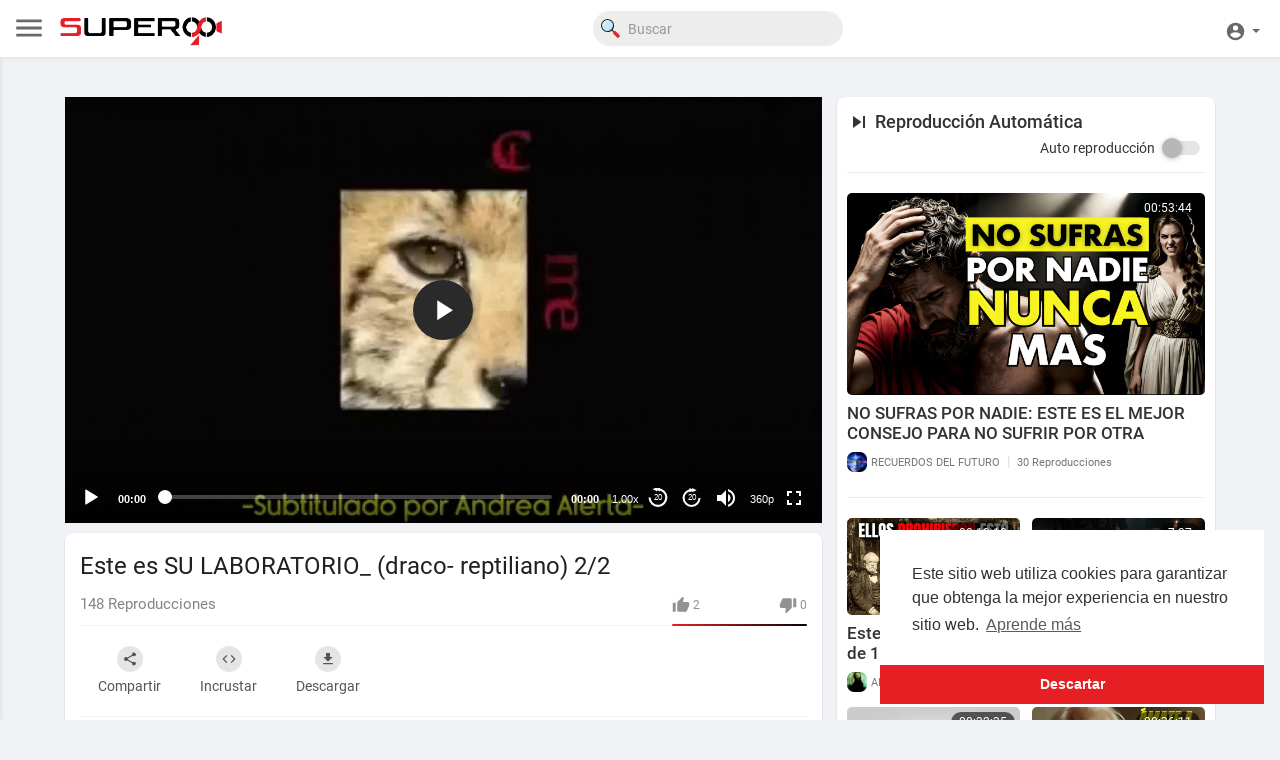

--- FILE ---
content_type: text/html; charset=UTF-8
request_url: https://superocho.org/watch/DGPDzFYgKyTgxAg
body_size: 53439
content:
<!DOCTYPE html>
<html id="html" lang="es">

<head>
    <meta charset="UTF-8">
    <title>Este es SU LABORATORIO_ (draco- reptiliano) 2/2</title>
    <meta name="title" content="Este es SU LABORATORIO_ (draco- reptiliano) 2/2">
    <meta name="description" content="⁣9’ - Qué es la compañía aeroespacial Boeing 12’ - Qué representa un presidente USA respecto al MJ-12. 15’ - NASA y nacionalsocialismo.  19’ - El Dragón (http://detrasdeloaparente.blogspot.com.es/2013/07/el-dragon.html) ">
    <meta name="keywords" content="William Thompkins,Proyecto Camelot">
    <meta name="viewport" content="width=device-width, initial-scale=1, maximum-scale=1">
        <meta property="fb:app_id" content="1643990952546825" />
    <meta name="format-detection" content="telephone=no" />
    <meta name="apple-mobile-web-app-capable" content="yes" />
            <link rel="canonical" href="https://superocho.org/watch/DGPDzFYgKyTgxAg" />
        <!-- Twitter Card data -->
<meta name="twitter:card" content="summary">
<meta name="twitter:site" content="@publisher_handle">
<meta name="twitter:title" content="Este es SU LABORATORIO_ (draco- reptiliano) 2/2">
<meta name="twitter:description" content="⁣9’ - Qué es la compañía aeroespacial Boeing 12’ - Qué representa un presidente USA respecto al MJ-12. 15’ - NASA y nacionalsocialismo.  19’ - El Dragón (http://detrasdeloaparente.blogspot.com.es/2013/07/el-dragon.html) ">
<meta name="twitter:creator" content="@author_handle">
<meta name="twitter:image" content="https://superocho.org/upload/photos/2023/03/e3a625c2b752c9d55ab5b896f4015ca9b04bf8b8QIV6ia2xSwEPytSjWSJG.video_thumb_4171_11.jpeg">

<!-- Open Graph data -->
<meta property="og:title" content="Este es SU LABORATORIO_ (draco- reptiliano) 2/2" />
<meta property="og:type" content="article" />
<meta property="og:url" content="https://superocho.org/watch/DGPDzFYgKyTgxAg" />
<meta property="og:image" content="https://superocho.org/upload/photos/2023/03/e3a625c2b752c9d55ab5b896f4015ca9b04bf8b8QIV6ia2xSwEPytSjWSJG.video_thumb_4171_11.jpeg" />
<meta property="og:description" content="⁣9’ - Qué es la compañía aeroespacial Boeing 12’ - Qué representa un presidente USA respecto al MJ-12. 15’ - NASA y nacionalsocialismo.  19’ - El Dragón (http://detrasdeloaparente.blogspot.com.es/2013/07/el-dragon.html) " /> 
<meta name="thumbnail" content="https://superocho.org/upload/photos/2023/03/e3a625c2b752c9d55ab5b896f4015ca9b04bf8b8QIV6ia2xSwEPytSjWSJG.video_thumb_4171_11.jpeg" />
<script type="application/ld+json">
{
    "@context": "https://schema.org",
    "@type": "MusicGroup",
    "image": [
        "https://superocho.org/upload/photos/2023/03/e3a625c2b752c9d55ab5b896f4015ca9b04bf8b8QIV6ia2xSwEPytSjWSJG.video_thumb_4171_11.jpeg"
    ],
    "name": "Este es SU LABORATORIO_ (draco- reptiliano) 2/2",
    "subjectOf": {
        "@type": "VideoObject",
        "description": "⁣9’ - Qué es la compañía aeroespacial Boeing 12’ - Qué representa un presidente USA respecto al MJ-12. 15’ - NASA y nacionalsocialismo.  19’ - El Dragón (http://detrasdeloaparente.blog....spot.com.es/2013/07/ 23’ -  ¿Esta persona es un clon exclusivamente preparado para recitar ese discurso?. ¿Por qué cierra los ojos al hablar?  (&quot;Desde 1938 hemos estado haciendo gente clonada&quot; (George Green) https://www.youtube.com/watch?v=QA9p7IB_74A) 27’ -  Contactando con los Nórdicos. 31’ -  Sobre el primer alunizaje comunicado oficialmente 38’ y 54&#039; - Sobre la Granja Humana 39’ - Sobre extraterrestres nórdicos. (http://detrasdeloaparente.blog....spot.com.es/2012/11/ 42’ - Pactos de vida extendida con extraterrestres (NOTA: los alemanes pactaron con los Nórdicos, no se sabe si pactaron además con otros grupos. Posible desinformación) 48’ -  Sobre Annunakis 49’ -  Sobre el planeta Marte. 1h - Operación Highjump (1946 Almirante Byrd)  (Operación HighJump: La Batalla Antártica contra el III Reich https://www.youtube.com/watch?v=7X6FABfwJtc) 1h:14’ - Sobre el planeta Tierra. Los 7 diluvios de Noé, Pangea y la tectónica de placas. Una nueva gran extinción. (Posible desinformación) 1h:20’ - los 42 avatares del Ser 1h:22’ - I.A.",
        "duration": "P56Y45DT1H26M45S",
        "name": "Este es SU LABORATORIO_ (draco- reptiliano) 2/2",
        "thumbnail": "https://superocho.org/upload/photos/2023/03/e3a625c2b752c9d55ab5b896f4015ca9b04bf8b8QIV6ia2xSwEPytSjWSJG.video_thumb_4171_11.jpeg",
        "uploadDate": "2023-03-07T22:17:07+00:00",
    }
}
</script>
<link rel="alternate" href="https://superocho.org?lang=english" hreflang="en" /><link rel="alternate" href="https://superocho.org?lang=dutch" hreflang="nl" /><link rel="alternate" href="https://superocho.org?lang=french" hreflang="fr" /><link rel="alternate" href="https://superocho.org?lang=german" hreflang="de" /><link rel="alternate" href="https://superocho.org?lang=russian" hreflang="ru" /><link rel="alternate" href="https://superocho.org?lang=spanish" hreflang="es" /><link rel="alternate" href="https://superocho.org?lang=hindi" hreflang="hi" /><link rel="alternate" href="https://superocho.org?lang=portuguese" hreflang="pt" /><link rel="alternate" href="https://superocho.org?lang=italian" hreflang="it" />
    <link rel="stylesheet" href="//cdnjs.cloudflare.com/ajax/libs/timepicker/1.3.5/jquery.timepicker.min.css">
    <link rel="shortcut icon" type="image/png" href="https://superocho.org/themes/default/img/icon.png" />
    <link rel="stylesheet" href="https://superocho.org/themes/default/css/jquery-ui.min.css?version=1.2.0">
    <link rel="stylesheet" href="https://superocho.org/themes/default/css/jquery.tagit.css?version=1.2.0">
    <link rel="stylesheet"
        href="https://superocho.org/themes/default/css/font-awesome-4.7.0/css/font-awesome.min.css?version=1.2.0">
    <link rel="stylesheet" href="https://superocho.org/themes/default/css/twemoji-awesome.css?version=1.2.0">
    <link rel="stylesheet" href="https://superocho.org/themes/default/css/bootstrap-glyphicons.css?version=1.2.0">
    <link rel="stylesheet" href="https://superocho.org/themes/default/css/bootstrap.min.css?version=1.2.0">
    <link rel="stylesheet"
        href="https://superocho.org/themes/default/js/lib/sweetalert2/dist/sweetalert2.min.css?version=1.2.0">
    <link rel="stylesheet"
        href="https://superocho.org/themes/default/js/lib/notifIt/notifIt/css/notifIt.min.css?version=1.2.0">
    <link rel="stylesheet" href="https://superocho.org/themes/default/css/style.css?version=1.2.0" id="style-css">
    <link rel="stylesheet" href="https://superocho.org/themes/default/css/new-style.css?version=1.2.0" id="new-style-css">
        <link rel="stylesheet" href="https://superocho.org/themes/default/css/custom.style.css?version=1.2.0">
    <link href="https://superocho.org/themes/default/css/material.css?version=1.2.0" rel="stylesheet" type="text/css">
    <link href="https://superocho.org/themes/default/css/roboto.css?version=1.2.0" rel="stylesheet">
    <script src="https://superocho.org/themes/default/js/jquery-3.min.js?version=1.2.0"></script>
    <script src="https://superocho.org/themes/default/js/jquery-ui.min.js?version=1.2.0"></script>
    <script type="text/javascript" src="https://superocho.org/themes/default/js/jquery.form.min.js?version=1.2.0"></script>
    <script type="text/javascript" src="https://superocho.org/themes/default/js/tag-it.min.js?version=1.2.0"></script>
        <link rel="stylesheet"
        href="https://superocho.org/themes/default/player/css/mediaelementplayer.min.css?version=1.2.0" />
    <script src="https://superocho.org/themes/default/player/js/mediaelement-and-player.min.js?version=1.2.0"></script>
    <script src="https://superocho.org/themes/default/js/lib/sweetalert2/dist/sweetalert2.js?version=1.2.0"></script>
    <script src="https://superocho.org/themes/default/js/lib/notifIt/notifIt/js/notifIt.min.js?version=1.2.0"></script>
    <link href="https://superocho.org/themes/default/css/bootstrap-toggle.min.css?version=1.2.0" rel="stylesheet">
    <link rel="stylesheet" href="https://superocho.org/themes/default/css/bootstrap-select.min.css?version=1.2.0">
    <script src="https://superocho.org/themes/default/js/bootstrap-select.min.js?version=1.2.0"></script>
    <link rel="stylesheet" href="https://superocho.org/themes/default/css/owl.carousel.min.css?version=1.2.0">
    <script src="https://superocho.org/themes/default/js/owl.carousel.min.js?version=1.2.0"></script>
        <script src="https://superocho.org/themes/default/player/plugins/speed/speed.min.js?version=1.2.0"></script>
    <link rel="stylesheet" href="https://superocho.org/themes/default/player/plugins/speed/speed.min.css?version=1.2.0" />
    <script src="https://superocho.org/themes/default/player/plugins/speed/speed-i18n.js?version=1.2.0"></script>
    <script src="https://superocho.org/themes/default/player/plugins/jump/jump-forward.min.js?version=1.2.0"></script>
    <link rel="stylesheet"
        href="https://superocho.org/themes/default/player/plugins/jump/jump-forward.min.css?version=1.2.0" />
    <script src="https://superocho.org/themes/default/player/plugins/skip/skip-back.min.js?version=1.2.0"></script>
    <script src="https://superocho.org/themes/default/player/plugins/skip/skip-back-i18n.min.js?version=1.2.0"></script>
    <link rel="stylesheet"
        href="https://superocho.org/themes/default/player/plugins/skip/skip-back.min.css?version=1.2.0" />
    <script src="https://superocho.org/themes/default/player/plugins/ads/ads.min.js?version=1.2.0"></script>
    <link rel="stylesheet" href="https://superocho.org/themes/default/player/plugins/ads/ads.min.css?version=1.2.0" />
    <script src="https://superocho.org/themes/default/player/plugins/ads/ads-i18n.js?version=1.2.0"></script>
    <script src="https://superocho.org/themes/default/player/plugins/vast/ads-vast-vpaid.js?version=1.2.0"></script>
    <script src="https://superocho.org/themes/default/player/plugins/quality/quality.min.js?version=1.2.0"></script>
    <link rel="stylesheet"
        href="https://superocho.org/themes/default/player/plugins/quality/quality.min.css?version=1.2.0" />
    <script src="https://superocho.org/themes/default/js/facebook.min.js?version=1.2.0"></script>
    <script src="https://superocho.org/themes/default/js/Fingerprintjs2/fingerprint2.js?version=1.2.0"></script>
    <script src="https://superocho.org/themes/default/js/emoji/emojionearea/dist/emojionearea.js?version=1.2.0"></script>
    <link rel="stylesheet" type="text/css"
        href="https://superocho.org/themes/default/js/emoji/emojionearea/dist/emojionearea.min.css?version=1.2.0" />
    <link rel="stylesheet" href="https://superocho.org/themes/default/css/bootstrap-colorpicker.min.css?version=1.2.0" />
    <script src="https://superocho.org/themes/default/js/bootstrap-colorpicker.min.js?version=1.2.0"></script>
    <script src="https://superocho.org/themes/default/js/v1.js?version=1.2.0"></script>
            <script
        src="https://cdnjs.cloudflare.com/ajax/libs/socket.io/2.0.4/socket.io.js?version=1.2.0"></script>
        <link rel="stylesheet" href="https://superocho.org/themes/default/css/swiper-bundle.min.css?version=1.2.0" />
    <script src="https://superocho.org/themes/default/js/swiper-bundle.min.js?version=1.2.0"></script>
    <script src="https://superocho.org/themes/default/js/plupload.full.min.js?version=1.2.0"></script>
    <script>
        function RunLiveAgora(channelName, DIV_ID, token) {
            var agoraAppId = '';
            var token = token;

            var client = AgoraRTC.createClient({ mode: 'live', codec: 'vp8' });
            client.init(agoraAppId, function () {


                client.setClientRole('audience', function () {
                }, function (e) {
                });

                client.join(token, channelName, 0, function (uid) {
                }, function (err) {
                });
            }, function (err) {
            });

            client.on('stream-added', function (evt) {
                var stream = evt.stream;
                var streamId = stream.getId();

                client.subscribe(stream, function (err) {
                });
            });
            client.on('stream-subscribed', function (evt) {
                var video_id = $('#video-id').val();
                if (!video_id) {
                    return false;
                }
                $('#' + DIV_ID).html('<div class="wow_liv_counter"><span id="live_word_' + video_id + '">Señal Kairos</span> <span id="live_count_' + video_id + '"> 0</span></div><div id="live_post_comments_' + video_id + '" class="wow_liv_comments_feed user-comments"></div>');
                var remoteStream = evt.stream;
                remoteStream.play(DIV_ID);
                $('#player_' + remoteStream.getId()).find('video').css('position', 'relative');
            });
        }
                      var site_url = 'https://superocho.org';
        function PT_Ajax_Requests_File() {
            return site_url + '/';
        }
        function PT_Page_Loading_File() {
            return site_url + '/page_loading.php';
        }
        function OpenShareWindow(url, windowName) {
            newwindow = window.open(url, windowName, 'height=600,width=800');
            if (window.focus) {
                newwindow.focus();
            }
            return false;
        }
        function getCookie(name) {
            var value = "; " + document.cookie;
            var parts = value.split("; " + name + "=");
            if (parts.length == 2) return parts.pop().split(";").shift();
        }
    </script>
    <script src="https://superocho.org/themes/default/js/header.js?version=1.2.0"></script>
        <script src="https://imasdk.googleapis.com/js/sdkloader/ima3.js?version=1.2.0"
        type="text/javascript"></script>
    </head>
<script type="text/javascript">
    window.UpdateChatU = 0;
    $(document).on('click', 'a[data-load]', function (event) {
        if ($('#live_post_id').length > 0) {
            DeleteLive();
            window.location = $(this).attr('href');
            return false;
        }
        $('#bar_loading').show();
        event.preventDefault();
        var url = $(this).attr('data-load');
        if ($('video').length > 0) {
            $('video')[0].pause();
        }
        $.ajax({
            url: PT_Page_Loading_File() + url,
            type: 'GET',
            dataType: 'html'
        })
            .done(function (data_html) {
                if ($(data_html).filter('#json-data').length > 0) {
                    if (typeof (ads_) != 'undefined') {
                        clearInterval(ads_);
                    }

                    data = JSON.parse($(data_html).filter('#json-data').val());

                    (data.page == 'register' ||
                        data.page == 'login' ||
                        data.page == 'shorts' ||
                        data.page == 'latest' ||
                        data.page == 'top' ||
                        data.page == 'trending' ||
                        data.page == 'stock' ||
                        data.page == 'upload-video' ||
                        data.page == 'import-video' ||
                        data.page == 'messages') ? $('#header_ad_').addClass('hidden') : $('#header_ad_').removeClass('hidden');

                    (data.page == 'home') ? $('#home_menu_').addClass('active') : $('#home_menu_').removeClass('active');
                    (data.page == 'history') ? $('#history_menu_').addClass('active') : $('#history_menu_').removeClass('active');
                    (data.page == 'articles') ? $('#articles_menu_').addClass('active') : $('#articles_menu_').removeClass('active');
                    (data.page == 'latest') ? $('#latest_menu_').addClass('active') : $('#latest_menu_').removeClass('active');
                    (data.page == 'trending') ? $('#trending_menu_').addClass('active') : $('#trending_menu_').removeClass('active');
                    (data.page == 'paid-videos') ? $('#paid_videos_').addClass('active') : $('#paid_videos_').removeClass('active');
                    (data.page == 'top') ? $('#top_menu_').addClass('active') : $('#top_menu_').removeClass('active');
                    (data.page == 'movies') ? $('#movies_menu_').addClass('active') : $('#movies_menu_').removeClass('active');
                    (data.page == 'popular_channels') ? $('#popular_channels_menu_').addClass('active') : $('#popular_channels_menu_').removeClass('active');
                    (data.page == 'stock') ? $('#stock_videos_menu_').addClass('active') : $('#stock_videos_menu_').removeClass('active');


                    window.history.pushState({ state: 'new' }, '', data.url);
                    $('#container_content').html(data_html);
                    $('meta[name=title]').attr('content', data.title);
                    $('meta[name=description]').attr('content', data.description);
                    $('meta[name=keywords]').attr('content', data.keyword);
                    $('title').text(data.title);
                    var main_container_class = 'main-content ';
                    (data.page != 'login') ? main_container_class += ' container ' : main_container_class += ' welcome-page ';
                    if (data.is_movie == true) {
                        $('.toggle-mode').hide();
                        $('.logo-img img').attr('src', 'https://superocho.org/themes/default/img/logo-light.png?cache=123');
                        (data.page == 'watch') ? main_container_class += ' movies-container ' : main_container_class += ' ';
                    }
                    else {
                        if ($('#toggle-mode').prop("checked") === true) {
                            $('.logo-img img').attr('src', 'https://superocho.org/themes/default/img/logo-light.png?cache=123');
                        }
                        else {
                            $('.logo-img img').attr('src', 'https://superocho.org/themes/default/img/logo.png?cache=123');
                        }
                        $('.toggle-mode').show();
                        (data.page == 'watch') ? main_container_class += ' watch-container ' : main_container_class += ' ';
                    }

                    (data.page == 'movie') ? main_container_class += ' movies-container ' : main_container_class += ' ';
                    (data.page == 'go_pro') ? main_container_class += ' p-relative ' : main_container_class += ' ';
                    (data.page == 'home') ? main_container_class += ' home-container ' : main_container_class += ' ';
                    $('#main-container').attr('class', main_container_class);

                    (data.page == 'watch') ? $('#header_change_2').attr('class', 'container watch-container') : $('#header_change_2').attr('class', 'container');
                    (data.page == 'watch') ? $('#header_change_3').attr('class', 'container watch-container') : $('#header_change_3').attr('class', 'container');
                }
                else {
                    window.location.href = site_url + '/login';
                }
            })
            .fail(function () {
                if (typeof (getCookie('user_id')) == 'undefined') {
                    window.location.href = site_url + '/login';
                }
                else {
                    window.location.href = site_url + '/404';
                }
            })
            .always(function () {
                window.scrollTo(0, 0);
                $('#bar_loading').delay(300).fadeOut(300);
                $(".video-player").hover(
                    function (e) {
                        $('.watermark').css('display', 'block');
                    },
                    function (e) {
                        setTimeout(function () {
                            if ($('.video-player:hover').length == 0) {
                                $('.watermark').css('display', 'none');
                            }
                        }, 1000);
                    }
                );
            });

    });
    function load_more_sub() {
        var id = $('.subscribers_').last().attr('data_subscriber_id');
        var user_id = '{{ME id}}';
        $.post(PT_Ajax_Requests_File() + 'aj/user/get_more_subscribers_', { id: id, user_id: user_id }, function (data, textStatus, xhr) {
            if (data.status == 200) {
                if (data.html != '') {
                    $('.user_subscribers_').append(data.html);
                }
                else {
                    $('#user_subscribers__load').html("<svg xmlns='http://www.w3.org/2000/svg' viewBox='0 0 24 24'><path fill='currentColor' d='M12,2A10,10 0 0,0 2,12A10,10 0 0,0 12,22A10,10 0 0,0 22,12A10,10 0 0,0 12,2M17,13H7V11H17V13Z' /></svg> No hay mas suscripciones");
                }

            }

        });
    }
</script>

<body itemscope itemtype="http://schema.org/Organization" id="pt-body">
        <div id="pop_up_18" class="modal matdialog et_plus" data-backdrop="static" data-keyboard="false">
        <div class="modal-dialog">
            <div class="modal-content">
                <div class="modal-body">
                    <svg xmlns="http://www.w3.org/2000/svg" xmlns:xlink="http://www.w3.org/1999/xlink"
                        viewBox="0 0 328.863 328.863" height="120" width="120" xml:space="preserve">
                        <g id="_x34_4-18Plus_movie">
                            <g>
                                <path fill="currentColor"
                                    d="M104.032,220.434V131.15H83.392V108.27h49.121v112.164H104.032z" />
                            </g>
                            <g>
                                <path fill="currentColor"
                                    d="M239.552,137.23c0,9.76-5.28,18.4-14.08,23.201c12.319,5.119,20,15.84,20,28.32c0,20.16-17.921,32.961-45.921,32.961 c-28.001,0-45.921-12.641-45.921-32.48c0-12.801,8.32-23.682,21.28-28.801c-9.44-5.281-15.52-14.24-15.52-24 c0-17.922,15.681-29.281,40.001-29.281C224.031,107.15,239.552,118.83,239.552,137.23z M180.51,186.352 c0,9.441,6.721,14.721,19.041,14.721c12.32,0,19.2-5.119,19.2-14.721c0-9.279-6.88-14.561-19.2-14.561 C187.23,171.791,180.51,177.072,180.51,186.352z M183.391,138.83c0,8.002,5.76,12.48,16.16,12.48c10.4,0,16.16-4.479,16.16-12.48 c0-8.318-5.76-12.959-16.16-12.959C189.15,125.871,183.391,130.512,183.391,138.83z" />
                            </g>
                            <g>
                                <path fill="currentColor"
                                    d="M292.864,120.932c4.735,13.975,7.137,28.592,7.137,43.5c0,74.752-60.816,135.568-135.569,135.568 S28.862,239.184,28.862,164.432c0-74.754,60.816-135.568,135.569-135.568c14.91,0,29.527,2.4,43.5,7.137V5.832 C193.817,1.963,179.24,0,164.432,0C73.765,0,0.001,73.764,0.001,164.432s73.764,164.432,164.431,164.432 S328.862,255.1,328.862,164.432c0-14.807-1.962-29.385-5.831-43.5H292.864z" />
                            </g>
                            <g>
                                <polygon fill="currentColor"
                                    points="284.659,44.111 284.659,12.582 261.987,12.582 261.987,44.111 230.647,44.111 230.647,66.781 261.987,66.781 261.987,98.309 284.659,98.309 284.659,66.781 316.186,66.781 316.186,44.111 " />
                            </g>
                        </g>
                    </svg>
                    <h4>Tenga en cuenta que si es menor de edad no podrá acceder a este sitio</h4>
                    <p>¿Eres mayor de edad?</p>
                </div>
                <div class="modal-footer">
                    <button class="btn btn-success matbtn" id="pop_up_18_yes">Sí</button>
                    <button class="btn matbtn" id="pop_up_18_no">No</button>
                </div>
            </div>
        </div>
    </div>
    <a href="" id="link_redirect_to_page" data-load=""></a>
    <div id="bar_loading"></div>
        <input type="hidden" class="main_session" value="95b6b92a51dfce3be7bf3bd8f8bc90e70445d645">
            <header>
        <nav class="navbar navbar-findcond navbar-fixed-top header-layout">
	<div class="pt_main_hdr" id="header_change">
		<div class="navbar-header">
						<!--  CR: Se agrego menu desplegable Izquierdo. | DES: NetoQuintana -->
			<ul class="nav navbar-nav outer">
				<li class="wrapper">
					<div id="open_slide" class="pt_opn_sid_menu">
						<svg xmlns="http://www.w3.org/2000/svg" width="34" height="34" viewBox="0 0 24 24">
							<path fill="currentColor" d="M3,6H21V8H3V6M3,11H21V13H3V11M3,16H21V18H3V16Z" />
						</svg>
					</div>
				</li>
			</ul>
						<a class="navbar-brand- logo-img" href="https://superocho.org/" itemprop="url">
								<img itemprop="logo"
					src="https://superocho.org/themes/default/img/logo.png?cache=123"
					alt="Superocho">
							</a>
			<!--  CR: Se sacaron las secciones de la parte superior y se llevo a menu siderbar izquierdo. | DES: NetoQuintana -->

			<!-- 			<ul class="nav navbar-nav sec_lay_hdr">
				<li class="pt_hide-from-mobile " id="latest_menu_" tooltip="Nuevos" flow="down">
					<a href="https://superocho.org/videos/latest" data-load="?link1=videos&page=latest">
						<svg xmlns="http://www.w3.org/2000/svg" width="24" height="24" viewBox="0 0 24 24"><path fill="currentColor" d="M3 6c-.55 0-1 .45-1 1v13c0 1.1.9 2 2 2h13c.55 0 1-.45 1-1s-.45-1-1-1H5c-.55 0-1-.45-1-1V7c0-.55-.45-1-1-1zm17-4H8c-1.1 0-2 .9-2 2v12c0 1.1.9 2 2 2h12c1.1 0 2-.9 2-2V4c0-1.1-.9-2-2-2zm-8 12.5v-9l5.47 4.1c.27.2.27.6 0 .8L12 14.5z"/></svg>
				    </a>
				</li>
				<li class="pt_hide-from-mobile " id="top_menu_" tooltip="Top" flow="down">
					<a href="https://superocho.org/videos/top" data-load="?link1=videos&page=top">
						<svg xmlns="http://www.w3.org/2000/svg" width="24" height="24" viewBox="0 0 24 24"><path fill="currentColor" d="M6.4 9.2h.2c.77 0 1.4.63 1.4 1.4v7c0 .77-.63 1.4-1.4 1.4h-.2c-.77 0-1.4-.63-1.4-1.4v-7c0-.77.63-1.4 1.4-1.4zM12 5c.77 0 1.4.63 1.4 1.4v11.2c0 .77-.63 1.4-1.4 1.4-.77 0-1.4-.63-1.4-1.4V6.4c0-.77.63-1.4 1.4-1.4zm5.6 8c.77 0 1.4.63 1.4 1.4v3.2c0 .77-.63 1.4-1.4 1.4-.77 0-1.4-.63-1.4-1.4v-3.2c0-.77.63-1.4 1.4-1.4z"/></svg>
				    </a>
				</li>
				<li class="pt_hide-from-mobile " id="trending_menu_" tooltip="Tendencias" flow="down">
					<a href="https://superocho.org/videos/trending" data-load="?link1=videos&page=trending">
						<svg xmlns="http://www.w3.org/2000/svg" width="24" height="24" viewBox="0 0 24 24"><path fill="currentColor" d="M16.85 6.85l1.44 1.44-4.88 4.88-3.29-3.29c-.39-.39-1.02-.39-1.41 0l-6 6.01c-.39.39-.39 1.02 0 1.41.39.39 1.02.39 1.41 0L9.41 12l3.29 3.29c.39.39 1.02.39 1.41 0l5.59-5.58 1.44 1.44c.31.31.85.09.85-.35V6.5c.01-.28-.21-.5-.49-.5h-4.29c-.45 0-.67.54-.36.85z"/></svg>
				    </a>
				</li>
								<li class="hide-from-mobile " id="articles_menu_" tooltip="Libros" flow="down">
					<a href="https://superocho.org/articles" data-load="?link1=articles">
						<svg xmlns="http://www.w3.org/2000/svg" width="24" height="24" viewBox="0 0 24 24"><path fill="currentColor" d="M20,11H4V8H20M20,15H13V13H20M20,19H13V17H20M11,19H4V13H11M20.33,4.67L18.67,3L17,4.67L15.33,3L13.67,4.67L12,3L10.33,4.67L8.67,3L7,4.67L5.33,3L3.67,4.67L2,3V19A2,2 0 0,0 4,21H20A2,2 0 0,0 22,19V3L20.33,4.67Z"/></svg>
				    </a>
				</li>
												<li class="hide-from-mobile " id="movies_menu_" tooltip="Películas" flow="down">
					<a href="https://superocho.org/movies" data-load="?link1=movies">
						<svg xmlns="http://www.w3.org/2000/svg" width="24" height="24" viewBox="0 0 24 24"><path fill="currentColor" d="M18 4v1h-2V4c0-.55-.45-1-1-1H9c-.55 0-1 .45-1 1v1H6V4c0-.55-.45-1-1-1s-1 .45-1 1v16c0 .55.45 1 1 1s1-.45 1-1v-1h2v1c0 .55.45 1 1 1h6c.55 0 1-.45 1-1v-1h2v1c0 .55.45 1 1 1s1-.45 1-1V4c0-.55-.45-1-1-1s-1 .45-1 1zM8 17H6v-2h2v2zm0-4H6v-2h2v2zm0-4H6V7h2v2zm10 8h-2v-2h2v2zm0-4h-2v-2h2v2zm0-4h-2V7h2v2z"/></svg>
				    </a>
				</li>
												<li class="hide-from-mobile " id="popular_channels_menu_" tooltip="Canales" flow="down">
					<a href="https://superocho.org/popular_channels" data-load="?link1=popular_channels">
						<svg xmlns="http://www.w3.org/2000/svg" width="24" height="24" viewBox="0 0 24 24"><path fill="currentColor" d="M8 19h8c.55 0 1-.45 1-1V5c0-.55-.45-1-1-1H8c-.55 0-1 .45-1 1v13c0 .55.45 1 1 1zm-5-2h2c.55 0 1-.45 1-1V7c0-.55-.45-1-1-1H3c-.55 0-1 .45-1 1v9c0 .55.45 1 1 1zM18 7v9c0 .55.45 1 1 1h2c.55 0 1-.45 1-1V7c0-.55-.45-1-1-1h-2c-.55 0-1 .45-1 1z"/></svg>
				    </a>
				</li>
																<li class="hide-from-mobile " id="stock_videos_menu_" tooltip="Cortos" flow="down">
					<a href="https://superocho.org/shorts" data-load="?link1=shorts&id=">
						<svg version="1.1" xmlns="http://www.w3.org/2000/svg" xmlns:xlink="http://www.w3.org/1999/xlink" x="0px" y="0px" viewBox="0 0 168.071 168.071" xml:space="preserve"> <g> <g> <path opacity="0.5" style="fill: currentColor;" d="M154.932,91.819L42.473,27.483c-2.219-1.26-4.93-1.26-7.121-0.027 c-2.219,1.233-3.588,3.533-3.615,6.026L31.08,161.059c0,0,0,0,0,0.027c0,2.465,1.369,4.766,3.533,6.026 c1.123,0.63,2.355,0.959,3.615,0.959c1.205,0,2.438-0.301,3.533-0.931l113.116-63.214c2.219-1.26,3.588-3.533,3.588-6.053 c0,0,0,0,0-0.027C158.465,95.38,157.123,93.079,154.932,91.819z"></path> <g id="XMLID_15_"> <g> <path style="fill:currentColor;" d="M79.952,44.888L79.952,44.888c3.273-3.273,2.539-8.762-1.479-11.06l-7.288-4.171 c-2.75-1.572-6.212-1.109-8.452,1.128l0,0c-3.273,3.273-2.539,8.762,1.479,11.06l7.291,4.169 C74.25,47.589,77.712,47.126,79.952,44.888z"></path> <path style="fill:currentColor;" d="M133.459,65.285L99.103,45.631c-2.75-1.572-6.209-1.109-8.449,1.128l0,0 c-3.273,3.273-2.539,8.759,1.479,11.057l23.497,13.44L23.931,122.5l0.52-103.393l19.172,10.964 c2.722,1.558,6.152,1.098,8.367-1.12l0.104-0.104c3.24-3.24,2.514-8.674-1.463-10.95L21,0.948 c-2.219-1.26-4.93-1.26-7.121-0.027c-2.219,1.233-3.588,3.533-3.615,6.026L9.607,134.524c0,0,0,0,0,0.027 c0,2.465,1.369,4.766,3.533,6.026c1.123,0.63,2.355,0.959,3.615,0.959c1.205,0,2.438-0.301,3.533-0.931l113.116-63.214 c2.219-1.26,3.588-3.533,3.588-6.053c0,0,0,0,0-0.027C136.992,68.845,135.65,66.545,133.459,65.285z"></path> </g> </g> </g> </g></svg>
				    </a>
				</li>
							</ul>
			 -->
			
			<form class="navbar-form navbar-left search-header" role="search" action="https://superocho.org/search" method="GET">
                <div class="form-group">
                    <input type="text" class="form-control" id="search-bar" name="keyword" placeholder="Buscar" autocomplete="off" value=""> 
                    					<svg id="ee70410c-9797-4133-9e66-37211dc89de3" data-name="f421d719-5c5a-4bf5-b13e-324ed9d5b3f7" xmlns="http://www.w3.org/2000/svg" width="14.48" height="14.47" viewBox="0 0 14.48 14.47" class="feather feather-search" onclick="javascript:$('.search-header input').focus();">
						<g>
						  <path d="M10.64,11.07l.29-.27a.45.45,0,0,1,.66,0l3.28,3.27a1.82,1.82,0,0,1,.15.23v.2a1,1,0,0,1-.26.37l-.9.9a1.6,1.6,0,0,1-.37.31h-.28a1.48,1.48,0,0,1-.36-.3L9.78,12.72a.48.48,0,0,1,0-.78l.17-.17L10,11.7Q10.34,11.4,10.64,11.07Z" transform="translate(-0.54 -1.61)" style="fill: #e42428"/>
						  <path d="M4.19,11.36a3.17,3.17,0,0,1-.78-.28,4.82,4.82,0,0,1-2.63-3,4.82,4.82,0,0,1,.73-4.4,4.77,4.77,0,0,1,3-1.94,4.78,4.78,0,0,1,3.87.82,4.83,4.83,0,0,1,1.64,2l0,.1c-.29-.08-.4,0-.35.33A4.84,4.84,0,0,1,9.8,6.31a5.75,5.75,0,0,1-.27,1.23s0,.11-.08.12v0a4,4,0,0,0-.32-2.9,3.56,3.56,0,0,0-1-1.2l0,0,0,0a2.42,2.42,0,0,0-.36-.27A4,4,0,0,0,4,2.82,3.94,3.94,0,0,0,1.74,5.09a4,4,0,0,0-.11,2.67,3.67,3.67,0,0,0,.83,1.49,4,4,0,0,0,2.26,1.32,4.13,4.13,0,0,0,1.85-.05.06.06,0,0,1-.05.05,4.52,4.52,0,0,1-1.36.28H4.39a.25.25,0,0,0-.27.21C4.08,11.18,4.16,11.26,4.19,11.36Z" transform="translate(-0.54 -1.61)" style="fill: #2c2c2c"/>
						  <path d="M9.45,7.66c.07,0,.07-.08.08-.12A5.75,5.75,0,0,0,9.8,6.31a4.84,4.84,0,0,0-.08-1.37c-.05-.31.06-.41.35-.33a3.12,3.12,0,0,1,.33,1A4.92,4.92,0,0,1,10,8.84a6.84,6.84,0,0,1-.37.65.13.13,0,0,0-.07.06,5.4,5.4,0,0,1-.73.78,1.52,1.52,0,0,0-.35.32c-.36.18-.7.41-1.08.56a5,5,0,0,1-3.12.17l0,0c0-.1-.11-.18-.07-.3a.25.25,0,0,1,.27-.21h.77a4.52,4.52,0,0,0,1.36-.28.06.06,0,0,0,.05-.05,1.13,1.13,0,0,0,.24-.08A4.59,4.59,0,0,0,9.45,7.66Z" transform="translate(-0.54 -1.61)" style="fill: #101010"/>
						  <path d="M8.43,10.65a1.52,1.52,0,0,1,.35-.32,5.4,5.4,0,0,0,.73-.78.13.13,0,0,1,.07-.06.74.74,0,0,0,.23.74l.83.84q-.3.33-.63.63l-.84-.83A.72.72,0,0,0,8.43,10.65Z" transform="translate(-0.54 -1.61)" style="fill: #2c2c2c"/>
						  <path d="M2.46,9.25a3.67,3.67,0,0,1-.83-1.49,4,4,0,0,1,.11-2.67A3.94,3.94,0,0,1,4,2.82a4,4,0,0,1,3.72.35,2.42,2.42,0,0,1,.36.27l0,0,0,0c0,.08,0,.13.07.18a3.94,3.94,0,0,1,.63,1.87,4.11,4.11,0,0,1-.24,1.74A4.05,4.05,0,0,1,4.32,9.92,4,4,0,0,1,2.78,9.4C2.68,9.35,2.59,9.24,2.46,9.25Zm3-6.06a5.52,5.52,0,0,0-.55.07A3.4,3.4,0,0,0,2.25,5.7a3.57,3.57,0,0,0-.12.86.23.23,0,0,0,.23.25c.14,0,.21-.09.22-.25a3.06,3.06,0,0,1,.21-1A2.94,2.94,0,0,1,3.7,4.29a3,3,0,0,1,1.81-.65.22.22,0,0,0,.24-.25C5.73,3.27,5.61,3.19,5.43,3.19Z" transform="translate(-0.54 -1.61)" style="fill: #c6e9fa"/>
						  <path d="M2.46,9.25c.13,0,.22.1.32.15a4.09,4.09,0,0,0,4,.07A4.07,4.07,0,0,0,8.64,7.31a4.11,4.11,0,0,0,.24-1.74A3.94,3.94,0,0,0,8.25,3.7c0-.05-.09-.1-.07-.18a3.56,3.56,0,0,1,1,1.2,4,4,0,0,1,.32,2.9v0a4.59,4.59,0,0,1-2.64,2.78,1.13,1.13,0,0,1-.24.08,4.13,4.13,0,0,1-1.85.05A4,4,0,0,1,2.46,9.25Z" transform="translate(-0.54 -1.61)" style="fill: #aadff8"/>
						  <path d="M8.13,3.47l0,0Z" transform="translate(-0.54 -1.61)" style="fill: #aadff8"/>
						  <path d="M5.43,3.19c.18,0,.3.08.32.2a.22.22,0,0,1-.24.25,3,3,0,0,0-1.81.65,2.94,2.94,0,0,0-.91,1.23,3.06,3.06,0,0,0-.21,1c0,.16-.08.25-.22.25a.23.23,0,0,1-.23-.25,3.57,3.57,0,0,1,.12-.86A3.4,3.4,0,0,1,4.88,3.26,5.52,5.52,0,0,1,5.43,3.19Z" transform="translate(-0.54 -1.61)" style="fill: #fefefe"/>
						</g>
					  </svg>
					<!-- <svg xmlns="http://www.w3.org/2000/svg" width="24" height="24" viewBox="0 0 24 24" fill="none" stroke="currentColor" stroke-width="2" stroke-linecap="round" stroke-linejoin="round" class="feather feather-search" onclick="javascript:$('.search-header input').focus();"><circle cx="11" cy="11" r="8"></circle><line x1="21" y1="21" x2="16.65" y2="16.65"></line></svg> -->
                </div>
                <div class="search-dropdown hidden"></div>
            </form>
		</div>
		<ul class="nav navbar-nav navbar-right">
						<li class="show-in-mobile pull-left top-header">
				<a href="#" class="search-icon"><svg xmlns="http://www.w3.org/2000/svg" width="24" height="24" viewBox="0 0 24 24"><path fill="currentColor" d="M9.5,3A6.5,6.5 0 0,1 16,9.5C16,11.11 15.41,12.59 14.44,13.73L14.71,14H15.5L20.5,19L19,20.5L14,15.5V14.71L13.73,14.44C12.59,15.41 11.11,16 9.5,16A6.5,6.5 0 0,1 3,9.5A6.5,6.5 0 0,1 9.5,3M9.5,5C7,5 5,7 5,9.5C5,12 7,14 9.5,14C12,14 14,12 14,9.5C14,7 12,5 9.5,5Z" /></svg> </a>
			</li>
						<li class="dropdown hide-from-mobile top-header profile-nav">
	<a href="#" class="dropdown-toggle" data-toggle="dropdown" role="button" aria-expanded="false">
		<svg xmlns="http://www.w3.org/2000/svg" width="24" height="24" viewBox="0 0 24 24"><path fill="currentColor" d="M12,19.2C9.5,19.2 7.29,17.92 6,16C6.03,14 10,12.9 12,12.9C14,12.9 17.97,14 18,16C16.71,17.92 14.5,19.2 12,19.2M12,5A3,3 0 0,1 15,8A3,3 0 0,1 12,11A3,3 0 0,1 9,8A3,3 0 0,1 12,5M12,2A10,10 0 0,0 2,12A10,10 0 0,0 12,22A10,10 0 0,0 22,12C22,6.47 17.5,2 12,2Z" /></svg> <span class="caret"></span>
	</a>
	<ul class="dropdown-menu" role="menu">
		<li><a href="https://superocho.org/login">Conectarse</a></li>
				<li>
			<a href="https://superocho.org/register">Registrarse</a>
		</li>
							<li class="divider"></li>
			<li class="toggle-mode top-header">
				<label class="switch">
					Modo
					<input type="checkbox"  id="toggle-mode">
					<span class="slider round">
						<svg fill="#009da0" height="24" viewBox="0 0 24 24" width="24" xmlns="http://www.w3.org/2000/svg" class="feather feather-bulb" style="margin: 0px 0 0 1px;"><path d="M12,6A6,6 0 0,1 18,12C18,14.22 16.79,16.16 15,17.2V19A1,1 0 0,1 14,20H10A1,1 0 0,1 9,19V17.2C7.21,16.16 6,14.22 6,12A6,6 0 0,1 12,6M14,21V22A1,1 0 0,1 13,23H11A1,1 0 0,1 10,22V21H14M20,11H23V13H20V11M1,11H4V13H1V11M13,1V4H11V1H13M4.92,3.5L7.05,5.64L5.63,7.05L3.5,4.93L4.92,3.5M16.95,5.63L19.07,3.5L20.5,4.93L18.37,7.05L16.95,5.63Z" /></svg>
					</span>
				</label>
			</li>
		   </ul>
</li>
		</ul>
	</div>
</nav>

<nav class="navbar navbar-findcond navbar-fixed-top header-layout hidden search-bar">
	<div class="navbar-header">
		<form class="search-header-mobile" role="search" action="https://superocho.org/search" method="GET">
			<div class="form-group">
				<input type="text" class="form-control" id="search-bar-mobile" name="keyword" placeholder="Buscar" autocomplete="off" value=""> 
			</div>
			<div class="search-dropdown hidden"></div>
		</form>
	</div>
</nav>


<script>
$('.search-icon').on('click', function(event) {
	event.preventDefault();
	$('.search-bar').toggleClass('hidden');
});

$('#open_slide').on('click', function(event) {
	event.preventDefault();
	$('body').toggleClass('side_open');
});

$('#search-bar').keyup(function(event) {
	var search_value = $(this).val();
	var search_dropdown = $('.search-dropdown');
	if (search_value == '') {
		search_dropdown.addClass('hidden');
		search_dropdown.empty();
		return false;
	} else {
		search_dropdown.removeClass('hidden');
	}
    $.post('https://superocho.org/aj/search', {search_value: search_value}, function(data, textStatus, xhr) {
    	if (data.status == 200) {
    		search_dropdown.html(data.html);
    	} else {
	       search_dropdown.addClass('hidden');
		   search_dropdown.empty();
		   return false;
    	}
    });
});

jQuery(document).click(function(event){
    if (!(jQuery(event.target).closest(".search-dropdown").length)) {
        jQuery('.search-dropdown').addClass('hidden');
    }
});

jQuery(document).click(function(event){
    if (!(jQuery(event.target).closest("#open_slide, .yp_side_drawer").length)) {
        jQuery('body').removeClass('side_open')
    }
});
</script>
        <div class="clear"></div>
    </header>
            <div id="main-container"
        class="container watch-container    main-content"
        >
                        <div class="ads-placment" id="header_ad_">
        </div>
                <div class="announcement-renderer">
            
        </div>
                <div id="container_content">
            <input type="hidden" name="video_id_tk" id="video_id_tk" value="DGPDzFYgKyTgxAg"> <!--S8-->
<input type="hidden" name="video_state" id="video_state" value="0"> <!--S8-->
<script type="text/javascript">
   function PT_CountVideo(){
      var video_id = $("#video_id_tk").val();
      var video_state = $("#video_state").val();
      if(video_state == "0"){
          $.ajax({
            url : PT_Ajax_Requests_File() + 'aj/view-video/' + video_id,
            type : 'GET',
            dataType : 'json',
            success : function(json) {
              if(json.result == true){
                $("#video_state").val("1");
              }
            },
            error : function(xhr, status) {
              console.log('Disculpe, existió un problema');
            }
          });
      }
   }
</script>
<div class="top-video video-player-page">
   <div class="row">
      <div id="background" class="hidden"></div>
      <div class="">
         <div class="col-md-8 player-video " style="margin-top: 0 !important">
                                                                                                <div class="video-player pt_video_player " id="post_live_video_35497">
                                                            <div class="watermark">
                  <a href="https://superocho.org"><img src="https://superocho.org/upload/Marca-de-Agua-S8.png" alt='watermark logo'></a>
               </div>
                                                            <video id="my-video"  controls    style="width:100%; height:100%;position: relative;" poster="https://superocho.org/upload/photos/2023/03/e3a625c2b752c9d55ab5b896f4015ca9b04bf8b8QIV6ia2xSwEPytSjWSJG.video_thumb_4171_11.jpeg"  autoplay playsinline>
                                                                                                                              <source src="https://superocho.org/upload/videos/2023/03/myBg7aoelNTyLLJqKdg5_07_19d4b971e5370f1bb3e174779c7674d9_video_360p_converted.mp4" type="video/mp4" data-quality="360p" title='360p' label='360p' res='360' size='360'>
                                                      <source src="https://superocho.org/upload/videos/2023/03/myBg7aoelNTyLLJqKdg5_07_19d4b971e5370f1bb3e174779c7674d9_video_240p_converted.mp4" type="video/mp4" data-quality="240p" title='240p' label='240p' res='240' size='240'>
                                                      Your browser does not support HTML5 video.
                  <!-- //src="http://www.youtube.com/watch?v=nOEw9iiopwI" type="video/youtube" -->
               </video>
                                             <div class="icons hidden">
                  <span class="expend-player"><i class="fa fa-expand fa-fw"></i></span>
               </div>
                                             
                           </div>
                                                                                    <div class="clear"></div>
         </div>
                  <div class="col-md-4 no-padding-left pull-right desktop">
                        <div class="content pt_shadow">
               <div class="ads-placment"></div>
                              <div class="next-video">
                  <div class="next-text pull-left pt_mn_wtch_nxttxt">
                     <h4>
                        <svg xmlns="http://www.w3.org/2000/svg" width="24" height="24" viewBox="0 0 24 24">
                           <path fill="currentColor" d="M16,18H18V6H16M6,18L14.5,12L6,6V18Z" />
                        </svg>
                        Reproducción Automática
                     </h4>
                  </div>
                  <div class="pt_mn_wtch_switch pull-right">
                     <input id="autoplay" type="checkbox"  class="tgl autoplay-video">
                     <label class="tgl-btn" for="autoplay">Auto reproducción</label>
                  </div>
                  <div class="clear"></div>
               </div>
               <div class="videos-list pt_mn_wtch_rlts_prnt pt_mn_wtch_upnxt_prnt" id="next-video">
                  <div class="video-wrapper top-video-wrapper pt_video_side_vids pt_pt_mn_wtch_rltvids" data-sidebar-video="46093">
	<div class="video-thumb">
		<a href="https://superocho.org/watch/7HpNJvUIKAABdnM" data-load="?link1=watch&id=7HpNJvUIKAABdnM">
			<img src="https://i.ytimg.com/vi/VMHlI8Va688/maxresdefault.jpg" alt="NO SUFRAS POR NADIE: ESTE ES EL MEJOR CONSEJO PARA NO SUFRIR POR OTRA PERSONA | ESTOICISMO">
			<div class="play_hover_btn" onmouseenter="show_gif(this,'')" onmouseleave="hide_gif(this)">
				<svg xmlns="http://www.w3.org/2000/svg" width="24" height="24" viewBox="0 0 24 24" fill="none" stroke="currentColor" stroke-width="2" stroke-linecap="round" stroke-linejoin="round" class="feather feather-play-circle"><circle cx="12" cy="12" r="10"></circle><polygon points="10 8 16 12 10 16 10 8"></polygon></svg>
	        </div>
			<div class="video-duration">00:53:44</div>
		</a>
	</div>
	<div class="video-title">
		<a href="https://superocho.org/watch/7HpNJvUIKAABdnM" data-load="?link1=watch&id=7HpNJvUIKAABdnM">NO SUFRAS POR NADIE: ESTE ES EL MEJOR CONSEJO PARA NO SUFRIR POR OTRA PERSONA | ESTOICISMO</a>
	</div>
	<div class="vid_pub_info">
		<a href="https://superocho.org/@recuerdosdelfuturo" data-load="?link1=timeline&id=recuerdosdelfuturo"><span class="video-publisher"><img src="https://superocho.org/upload/photos/2021/06/HWBO6kzuZttFEC7w2DZK_12_5b6c69e12a30715c95818cab2820f1f5_image.jpg"> RECUERDOS DEL FUTURO</span></a>
		<span class="bold">|</span>
		<span class="video-views">30 Reproducciones</span>
	</div>
	<div class="clear"></div>
</div>
               </div>
                                             <hr>
               <div class="videos-list related-videos pt_mn_wtch_rlts_prnt">
                  <div class="video-wrapper top-video-wrapper pt_video_side_vids pt_pt_mn_wtch_rltvids" data-sidebar-video="45593">
	<div class="video-thumb">
		<a href="https://superocho.org/watch/RKNoBdJ4K9Dwn3T" data-load="?link1=watch&id=RKNoBdJ4K9Dwn3T">
			<img src="https://i.ytimg.com/vi/W6qFixqiolA/maxresdefault.jpg" alt="Este Libro Rosacruz de 1918 Revela Cómo Distorcionar la Realidad (Conocimiento Prohibido)">
			<div class="play_hover_btn" onmouseenter="show_gif(this,'')" onmouseleave="hide_gif(this)">
				<svg xmlns="http://www.w3.org/2000/svg" width="24" height="24" viewBox="0 0 24 24" fill="none" stroke="currentColor" stroke-width="2" stroke-linecap="round" stroke-linejoin="round" class="feather feather-play-circle"><circle cx="12" cy="12" r="10"></circle><polygon points="10 8 16 12 10 16 10 8"></polygon></svg>
	        </div>
			<div class="video-duration">00:19:10</div>
		</a>
	</div>
	<div class="video-title">
		<a href="https://superocho.org/watch/RKNoBdJ4K9Dwn3T" data-load="?link1=watch&id=RKNoBdJ4K9Dwn3T">Este Libro Rosacruz de 1918 Revela Cómo Distorcionar la Realidad (Conocimiento Prohibido)</a>
	</div>
	<div class="vid_pub_info">
		<a href="https://superocho.org/@ALRAZI" data-load="?link1=timeline&id=ALRAZI"><span class="video-publisher"><img src="https://superocho.org/upload/photos/2022/07/6fZQWcfPQIWRNelwKLr5_21_b34af30e94d689a29fc8d3f3eb1a10ec_image.jpeg"> ALRAZI ALRAZI</span></a>
		<span class="bold">|</span>
		<span class="video-views">260 Reproducciones</span>
	</div>
	<div class="clear"></div>
</div><div class="video-wrapper top-video-wrapper pt_video_side_vids pt_pt_mn_wtch_rltvids" data-sidebar-video="45405">
	<div class="video-thumb">
		<a href="https://superocho.org/watch/GSmUqBjh7fWaW1d" data-load="?link1=watch&id=GSmUqBjh7fWaW1d">
			<img src="https://superocho.org/upload/photos/2025/08/b817a2ac9ee1daf503eca89b88c8be2d7d3c53d97J2iLCUMgbTY2J6nM8lU.video_thumb_4839_228.5.jpeg" alt="La Reina Oculta de Este Plano: Somerset Belenoff">
			<div class="play_hover_btn" onmouseenter="show_gif(this,'https://superocho.org/upload/videos/2025/08/95gKYr3RoBfRP5XprT8N_24_615577c2fc9e0c25b8826b266bc29258a5079184f2a57ffc7e2182cf0d8619_small_video_.gif')" onmouseleave="hide_gif(this)">
				<svg xmlns="http://www.w3.org/2000/svg" width="24" height="24" viewBox="0 0 24 24" fill="none" stroke="currentColor" stroke-width="2" stroke-linecap="round" stroke-linejoin="round" class="feather feather-play-circle"><circle cx="12" cy="12" r="10"></circle><polygon points="10 8 16 12 10 16 10 8"></polygon></svg>
	        </div>
			<div class="video-duration">7:37</div>
		</a>
	</div>
	<div class="video-title">
		<a href="https://superocho.org/watch/GSmUqBjh7fWaW1d" data-load="?link1=watch&id=GSmUqBjh7fWaW1d">La Reina Oculta de Este Plano: Somerset Belenoff</a>
	</div>
	<div class="vid_pub_info">
		<a href="https://superocho.org/@RagnarFox" data-load="?link1=timeline&id=RagnarFox"><span class="video-publisher"><img src="https://superocho.org/upload/photos/2025/10/XJmO39ZdHp5fMijx3TVd_06_74cfb0f67995e634668a9a1c4580848f_image.jpg"> La Visión De Fox</span></a>
		<span class="bold">|</span>
		<span class="video-views">134 Reproducciones</span>
	</div>
	<div class="clear"></div>
</div><div class="video-wrapper top-video-wrapper pt_video_side_vids pt_pt_mn_wtch_rltvids" data-sidebar-video="45225">
	<div class="video-thumb">
		<a href="https://superocho.org/watch/M24Q3A9LI9H8O3v" data-load="?link1=watch&id=M24Q3A9LI9H8O3v">
			<img src="https://i.ytimg.com/vi/w4qb0abLHFw/maxresdefault.jpg" alt="Este pensamiento te hará AMAR LA VIDA de nuevo - Carl Jung">
			<div class="play_hover_btn" onmouseenter="show_gif(this,'')" onmouseleave="hide_gif(this)">
				<svg xmlns="http://www.w3.org/2000/svg" width="24" height="24" viewBox="0 0 24 24" fill="none" stroke="currentColor" stroke-width="2" stroke-linecap="round" stroke-linejoin="round" class="feather feather-play-circle"><circle cx="12" cy="12" r="10"></circle><polygon points="10 8 16 12 10 16 10 8"></polygon></svg>
	        </div>
			<div class="video-duration">00:32:35</div>
		</a>
	</div>
	<div class="video-title">
		<a href="https://superocho.org/watch/M24Q3A9LI9H8O3v" data-load="?link1=watch&id=M24Q3A9LI9H8O3v">Este pensamiento te hará AMAR LA VIDA de nuevo - Carl Jung</a>
	</div>
	<div class="vid_pub_info">
		<a href="https://superocho.org/@SERGIOEB62" data-load="?link1=timeline&id=SERGIOEB62"><span class="video-publisher"><img src="https://superocho.org/upload/photos/d-avatar.jpg"> SERGIOEB62</span></a>
		<span class="bold">|</span>
		<span class="video-views">97 Reproducciones</span>
	</div>
	<div class="clear"></div>
</div><div class="video-wrapper top-video-wrapper pt_video_side_vids pt_pt_mn_wtch_rltvids" data-sidebar-video="45224">
	<div class="video-thumb">
		<a href="https://superocho.org/watch/HxcyIwXNIGYju1G" data-load="?link1=watch&id=HxcyIwXNIGYju1G">
			<img src="https://i.ytimg.com/vi/D-hm25R9OmM/maxresdefault.jpg" alt="Descubre que Cuando te amas lo suficiente, atraes este tipo de amor... | Filosofía de Carl Jung">
			<div class="play_hover_btn" onmouseenter="show_gif(this,'')" onmouseleave="hide_gif(this)">
				<svg xmlns="http://www.w3.org/2000/svg" width="24" height="24" viewBox="0 0 24 24" fill="none" stroke="currentColor" stroke-width="2" stroke-linecap="round" stroke-linejoin="round" class="feather feather-play-circle"><circle cx="12" cy="12" r="10"></circle><polygon points="10 8 16 12 10 16 10 8"></polygon></svg>
	        </div>
			<div class="video-duration">00:36:11</div>
		</a>
	</div>
	<div class="video-title">
		<a href="https://superocho.org/watch/HxcyIwXNIGYju1G" data-load="?link1=watch&id=HxcyIwXNIGYju1G">Descubre que Cuando te amas lo suficiente, atraes este tipo de amor... | Filosofía de Carl Jung</a>
	</div>
	<div class="vid_pub_info">
		<a href="https://superocho.org/@SERGIOEB62" data-load="?link1=timeline&id=SERGIOEB62"><span class="video-publisher"><img src="https://superocho.org/upload/photos/d-avatar.jpg"> SERGIOEB62</span></a>
		<span class="bold">|</span>
		<span class="video-views">29 Reproducciones</span>
	</div>
	<div class="clear"></div>
</div><div class="video-wrapper top-video-wrapper pt_video_side_vids pt_pt_mn_wtch_rltvids" data-sidebar-video="44816">
	<div class="video-thumb">
		<a href="https://superocho.org/watch/NBtACkKlXO9M9uL" data-load="?link1=watch&id=NBtACkKlXO9M9uL">
			<img src="https://i.ytimg.com/vi/5jUhC92AJt8/maxresdefault.jpg" alt="ATENCIÓN: NO COMPRES LA BALIZA V16 SIN VER ESTE VÍDEO (y si la has comprado, míralo también)">
			<div class="play_hover_btn" onmouseenter="show_gif(this,'')" onmouseleave="hide_gif(this)">
				<svg xmlns="http://www.w3.org/2000/svg" width="24" height="24" viewBox="0 0 24 24" fill="none" stroke="currentColor" stroke-width="2" stroke-linecap="round" stroke-linejoin="round" class="feather feather-play-circle"><circle cx="12" cy="12" r="10"></circle><polygon points="10 8 16 12 10 16 10 8"></polygon></svg>
	        </div>
			<div class="video-duration">00:18:49</div>
		</a>
	</div>
	<div class="video-title">
		<a href="https://superocho.org/watch/NBtACkKlXO9M9uL" data-load="?link1=watch&id=NBtACkKlXO9M9uL">ATENCIÓN: NO COMPRES LA BALIZA V16 SIN VER ESTE VÍDEO (y si la has comprado, míralo también)</a>
	</div>
	<div class="vid_pub_info">
		<a href="https://superocho.org/@Membrudo" data-load="?link1=timeline&id=Membrudo"><span class="video-publisher"><img src="https://superocho.org/upload/photos/2020/11/2qzFyMTm4SOwX96kzP9A_07_116973af2f9f7502b888b78ab3310a32_image.gif"> Membru </span></a>
		<span class="bold">|</span>
		<span class="video-views">64 Reproducciones</span>
	</div>
	<div class="clear"></div>
</div><div class="video-wrapper top-video-wrapper pt_video_side_vids pt_pt_mn_wtch_rltvids" data-sidebar-video="44703">
	<div class="video-thumb">
		<a href="https://superocho.org/watch/TmvM2yMGYXwbb3c" data-load="?link1=watch&id=TmvM2yMGYXwbb3c">
			<img src="https://i.ytimg.com/vi/1MuoXZqbItk/maxresdefault.jpg" alt="&quot;Este Vídeo SOLO LLEGARÁ A TI SI TU ALMA Está Lista para Dejar de REENCARNAR&quot; | Helena Bla">
			<div class="play_hover_btn" onmouseenter="show_gif(this,'')" onmouseleave="hide_gif(this)">
				<svg xmlns="http://www.w3.org/2000/svg" width="24" height="24" viewBox="0 0 24 24" fill="none" stroke="currentColor" stroke-width="2" stroke-linecap="round" stroke-linejoin="round" class="feather feather-play-circle"><circle cx="12" cy="12" r="10"></circle><polygon points="10 8 16 12 10 16 10 8"></polygon></svg>
	        </div>
			<div class="video-duration">01:05:12</div>
		</a>
	</div>
	<div class="video-title">
		<a href="https://superocho.org/watch/TmvM2yMGYXwbb3c" data-load="?link1=watch&id=TmvM2yMGYXwbb3c">&quot;Este Vídeo SOLO LLEGARÁ A TI SI TU ALMA Está Lista para Dejar de REENCARNAR&quot; | Helena Bla</a>
	</div>
	<div class="vid_pub_info">
		<a href="https://superocho.org/@SERGIOEB" data-load="?link1=timeline&id=SERGIOEB"><span class="video-publisher"><img src="https://superocho.org/upload/photos/d-avatar.jpg"> SERGIOEB</span></a>
		<span class="bold">|</span>
		<span class="video-views">269 Reproducciones</span>
	</div>
	<div class="clear"></div>
</div><div class="video-wrapper top-video-wrapper pt_video_side_vids pt_pt_mn_wtch_rltvids" data-sidebar-video="44487">
	<div class="video-thumb">
		<a href="https://superocho.org/watch/Q92MBCN5x4BDqfk" data-load="?link1=watch&id=Q92MBCN5x4BDqfk">
			<img src="https://i.ytimg.com/vi/QLhBBltAfM4/maxresdefault.jpg" alt="🔴 NUNCA ANTES se DEBATIÓ este TEMA PROHIBIDO en TV 🔥 Morás HACE HISTORIA denunciando al SIONISMO 📺">
			<div class="play_hover_btn" onmouseenter="show_gif(this,'')" onmouseleave="hide_gif(this)">
				<svg xmlns="http://www.w3.org/2000/svg" width="24" height="24" viewBox="0 0 24 24" fill="none" stroke="currentColor" stroke-width="2" stroke-linecap="round" stroke-linejoin="round" class="feather feather-play-circle"><circle cx="12" cy="12" r="10"></circle><polygon points="10 8 16 12 10 16 10 8"></polygon></svg>
	        </div>
			<div class="video-duration">00:25:13</div>
		</a>
	</div>
	<div class="video-title">
		<a href="https://superocho.org/watch/Q92MBCN5x4BDqfk" data-load="?link1=watch&id=Q92MBCN5x4BDqfk">🔴 NUNCA ANTES se DEBATIÓ este TEMA PROHIBIDO en TV 🔥 Morás HACE HISTORIA denunciando al SIONISMO 📺</a>
	</div>
	<div class="vid_pub_info">
		<a href="https://superocho.org/@SERGIOEB" data-load="?link1=timeline&id=SERGIOEB"><span class="video-publisher"><img src="https://superocho.org/upload/photos/d-avatar.jpg"> SERGIOEB</span></a>
		<span class="bold">|</span>
		<span class="video-views">128 Reproducciones</span>
	</div>
	<div class="clear"></div>
</div><div class="video-wrapper top-video-wrapper pt_video_side_vids pt_pt_mn_wtch_rltvids" data-sidebar-video="43882">
	<div class="video-thumb">
		<a href="https://superocho.org/watch/pZywzyiwjmgmqPa" data-load="?link1=watch&id=pZywzyiwjmgmqPa">
			<img src="https://i.ytimg.com/vi/a7RLiEePdvM/maxresdefault.jpg" alt="Así Funciona EL HOLOGRAMA Que Conocemos Como Realidad Según Este Documento Desclasificado de la CIA">
			<div class="play_hover_btn" onmouseenter="show_gif(this,'')" onmouseleave="hide_gif(this)">
				<svg xmlns="http://www.w3.org/2000/svg" width="24" height="24" viewBox="0 0 24 24" fill="none" stroke="currentColor" stroke-width="2" stroke-linecap="round" stroke-linejoin="round" class="feather feather-play-circle"><circle cx="12" cy="12" r="10"></circle><polygon points="10 8 16 12 10 16 10 8"></polygon></svg>
	        </div>
			<div class="video-duration">00:26:15</div>
		</a>
	</div>
	<div class="video-title">
		<a href="https://superocho.org/watch/pZywzyiwjmgmqPa" data-load="?link1=watch&id=pZywzyiwjmgmqPa">Así Funciona EL HOLOGRAMA Que Conocemos Como Realidad Según Este Documento Desclasificado de la CIA</a>
	</div>
	<div class="vid_pub_info">
		<a href="https://superocho.org/@Plenitud" data-load="?link1=timeline&id=Plenitud"><span class="video-publisher"><img src="https://superocho.org/upload/photos/2023/09/6LJbAxRenaF46a4A5dHN_01_e4d8390b005cc3c94322fb7865c50271_image.jpg"> Plenitud</span></a>
		<span class="bold">|</span>
		<span class="video-views">337 Reproducciones</span>
	</div>
	<div class="clear"></div>
</div><div class="video-wrapper top-video-wrapper pt_video_side_vids pt_pt_mn_wtch_rltvids" data-sidebar-video="43603">
	<div class="video-thumb">
		<a href="https://superocho.org/watch/P59AbjNMqTJeaQo" data-load="?link1=watch&id=P59AbjNMqTJeaQo">
			<img src="https://i.ytimg.com/vi/A534d8cln7s/sddefault.jpg" alt="&quot;Lo de este gobierno es sadismo, gozan de su maldad siniestra&quot; Martín Ayerbe con Trombetta">
			<div class="play_hover_btn" onmouseenter="show_gif(this,'')" onmouseleave="hide_gif(this)">
				<svg xmlns="http://www.w3.org/2000/svg" width="24" height="24" viewBox="0 0 24 24" fill="none" stroke="currentColor" stroke-width="2" stroke-linecap="round" stroke-linejoin="round" class="feather feather-play-circle"><circle cx="12" cy="12" r="10"></circle><polygon points="10 8 16 12 10 16 10 8"></polygon></svg>
	        </div>
			<div class="video-duration">00:36:04</div>
		</a>
	</div>
	<div class="video-title">
		<a href="https://superocho.org/watch/P59AbjNMqTJeaQo" data-load="?link1=watch&id=P59AbjNMqTJeaQo">&quot;Lo de este gobierno es sadismo, gozan de su maldad siniestra&quot; Martín Ayerbe con Trombetta</a>
	</div>
	<div class="vid_pub_info">
		<a href="https://superocho.org/@SERGIOEB" data-load="?link1=timeline&id=SERGIOEB"><span class="video-publisher"><img src="https://superocho.org/upload/photos/d-avatar.jpg"> SERGIOEB</span></a>
		<span class="bold">|</span>
		<span class="video-views">67 Reproducciones</span>
	</div>
	<div class="clear"></div>
</div><div class="video-wrapper top-video-wrapper pt_video_side_vids pt_pt_mn_wtch_rltvids" data-sidebar-video="42670">
	<div class="video-thumb">
		<a href="https://superocho.org/watch/ssSe51gKUQX9bhh" data-load="?link1=watch&id=ssSe51gKUQX9bhh">
			<img src="https://i.ytimg.com/vi/URyaNsnrcRU/maxresdefault.jpg" alt="Tutorial para defenderse de un reptiliano hostil">
			<div class="play_hover_btn" onmouseenter="show_gif(this,'')" onmouseleave="hide_gif(this)">
				<svg xmlns="http://www.w3.org/2000/svg" width="24" height="24" viewBox="0 0 24 24" fill="none" stroke="currentColor" stroke-width="2" stroke-linecap="round" stroke-linejoin="round" class="feather feather-play-circle"><circle cx="12" cy="12" r="10"></circle><polygon points="10 8 16 12 10 16 10 8"></polygon></svg>
	        </div>
			<div class="video-duration">00:31:42</div>
		</a>
	</div>
	<div class="video-title">
		<a href="https://superocho.org/watch/ssSe51gKUQX9bhh" data-load="?link1=watch&id=ssSe51gKUQX9bhh">Tutorial para defenderse de un reptiliano hostil</a>
	</div>
	<div class="vid_pub_info">
		<a href="https://superocho.org/@Maria" data-load="?link1=timeline&id=Maria"><span class="video-publisher"><img src="https://superocho.org/upload/photos/2019/11/WmhgbknmAVi59tr8Yxqn_25_1a75b7f8a20f66eaa82f908cc3a118fc_image.jpg"> Maria </span></a>
		<span class="bold">|</span>
		<span class="video-views">187 Reproducciones</span>
	</div>
	<div class="clear"></div>
</div><div class="video-wrapper top-video-wrapper pt_video_side_vids pt_pt_mn_wtch_rltvids" data-sidebar-video="42620">
	<div class="video-thumb">
		<a href="https://superocho.org/watch/JNS29iTDhzMZmWd" data-load="?link1=watch&id=JNS29iTDhzMZmWd">
			<img src="https://i.ytimg.com/vi/0Kaxi9Nngpo/maxresdefault.jpg" alt="Este es el lado oculto de la PROMISCUIDAD 😮">
			<div class="play_hover_btn" onmouseenter="show_gif(this,'')" onmouseleave="hide_gif(this)">
				<svg xmlns="http://www.w3.org/2000/svg" width="24" height="24" viewBox="0 0 24 24" fill="none" stroke="currentColor" stroke-width="2" stroke-linecap="round" stroke-linejoin="round" class="feather feather-play-circle"><circle cx="12" cy="12" r="10"></circle><polygon points="10 8 16 12 10 16 10 8"></polygon></svg>
	        </div>
			<div class="video-duration">00:08:30</div>
		</a>
	</div>
	<div class="video-title">
		<a href="https://superocho.org/watch/JNS29iTDhzMZmWd" data-load="?link1=watch&id=JNS29iTDhzMZmWd">Este es el lado oculto de la PROMISCUIDAD 😮</a>
	</div>
	<div class="vid_pub_info">
		<a href="https://superocho.org/@Plenitud" data-load="?link1=timeline&id=Plenitud"><span class="video-publisher"><img src="https://superocho.org/upload/photos/2023/09/6LJbAxRenaF46a4A5dHN_01_e4d8390b005cc3c94322fb7865c50271_image.jpg"> Plenitud</span></a>
		<span class="bold">|</span>
		<span class="video-views">128 Reproducciones</span>
	</div>
	<div class="clear"></div>
</div><div class="video-wrapper top-video-wrapper pt_video_side_vids pt_pt_mn_wtch_rltvids" data-sidebar-video="42527">
	<div class="video-thumb">
		<a href="https://superocho.org/watch/MJqqpwrHBXGOrHy" data-load="?link1=watch&id=MJqqpwrHBXGOrHy">
			<img src="https://i.ytimg.com/vi/Qd6OE_rBMPE/maxresdefault.jpg" alt="3 Formas de IDENTIFICAR la Manipulación Religiosa con lo que dice este EXPERTO Mauro Biglino">
			<div class="play_hover_btn" onmouseenter="show_gif(this,'')" onmouseleave="hide_gif(this)">
				<svg xmlns="http://www.w3.org/2000/svg" width="24" height="24" viewBox="0 0 24 24" fill="none" stroke="currentColor" stroke-width="2" stroke-linecap="round" stroke-linejoin="round" class="feather feather-play-circle"><circle cx="12" cy="12" r="10"></circle><polygon points="10 8 16 12 10 16 10 8"></polygon></svg>
	        </div>
			<div class="video-duration">00:20:40</div>
		</a>
	</div>
	<div class="video-title">
		<a href="https://superocho.org/watch/MJqqpwrHBXGOrHy" data-load="?link1=watch&id=MJqqpwrHBXGOrHy">3 Formas de IDENTIFICAR la Manipulación Religiosa con lo que dice este EXPERTO Mauro Biglino</a>
	</div>
	<div class="vid_pub_info">
		<a href="https://superocho.org/@Plenitud" data-load="?link1=timeline&id=Plenitud"><span class="video-publisher"><img src="https://superocho.org/upload/photos/2023/09/6LJbAxRenaF46a4A5dHN_01_e4d8390b005cc3c94322fb7865c50271_image.jpg"> Plenitud</span></a>
		<span class="bold">|</span>
		<span class="video-views">109 Reproducciones</span>
	</div>
	<div class="clear"></div>
</div><div class="video-wrapper top-video-wrapper pt_video_side_vids pt_pt_mn_wtch_rltvids" data-sidebar-video="42382">
	<div class="video-thumb">
		<a href="https://superocho.org/watch/cRi3yxTL1z4T56k" data-load="?link1=watch&id=cRi3yxTL1z4T56k">
			<img src="https://i.ytimg.com/vi/8Ccpobip-Fs/maxresdefault.jpg" alt="Psicosis colectiva: cómo nuestra sociedad cayó mentalmente enferma (y cómo escapar de este delirio)">
			<div class="play_hover_btn" onmouseenter="show_gif(this,'')" onmouseleave="hide_gif(this)">
				<svg xmlns="http://www.w3.org/2000/svg" width="24" height="24" viewBox="0 0 24 24" fill="none" stroke="currentColor" stroke-width="2" stroke-linecap="round" stroke-linejoin="round" class="feather feather-play-circle"><circle cx="12" cy="12" r="10"></circle><polygon points="10 8 16 12 10 16 10 8"></polygon></svg>
	        </div>
			<div class="video-duration">00:24:17</div>
		</a>
	</div>
	<div class="video-title">
		<a href="https://superocho.org/watch/cRi3yxTL1z4T56k" data-load="?link1=watch&id=cRi3yxTL1z4T56k">Psicosis colectiva: cómo nuestra sociedad cayó mentalmente enferma (y cómo escapar de este delirio)</a>
	</div>
	<div class="vid_pub_info">
		<a href="https://superocho.org/@Membrudo" data-load="?link1=timeline&id=Membrudo"><span class="video-publisher"><img src="https://superocho.org/upload/photos/2020/11/2qzFyMTm4SOwX96kzP9A_07_116973af2f9f7502b888b78ab3310a32_image.gif"> Membru </span></a>
		<span class="bold">|</span>
		<span class="video-views">115 Reproducciones</span>
	</div>
	<div class="clear"></div>
</div><div class="video-wrapper top-video-wrapper pt_video_side_vids pt_pt_mn_wtch_rltvids" data-sidebar-video="40646">
	<div class="video-thumb">
		<a href="https://superocho.org/watch/gd55zRVdbHTKyV1" data-load="?link1=watch&id=gd55zRVdbHTKyV1">
			<img src="https://i.ytimg.com/vi/pGmVy_c4hiE/maxresdefault.jpg" alt="BIDEN LLAMA A PUTIN &quot;LOCO HIJO DE PUT@&quot;. ÉSTE RESPONDE CON SOBREVUELO EN SUPERSÓNICO NUCLE">
			<div class="play_hover_btn" onmouseenter="show_gif(this,'')" onmouseleave="hide_gif(this)">
				<svg xmlns="http://www.w3.org/2000/svg" width="24" height="24" viewBox="0 0 24 24" fill="none" stroke="currentColor" stroke-width="2" stroke-linecap="round" stroke-linejoin="round" class="feather feather-play-circle"><circle cx="12" cy="12" r="10"></circle><polygon points="10 8 16 12 10 16 10 8"></polygon></svg>
	        </div>
			<div class="video-duration">00:44:08</div>
		</a>
	</div>
	<div class="video-title">
		<a href="https://superocho.org/watch/gd55zRVdbHTKyV1" data-load="?link1=watch&id=gd55zRVdbHTKyV1">BIDEN LLAMA A PUTIN &quot;LOCO HIJO DE PUT@&quot;. ÉSTE RESPONDE CON SOBREVUELO EN SUPERSÓNICO NUCLE</a>
	</div>
	<div class="vid_pub_info">
		<a href="https://superocho.org/@Plenitud" data-load="?link1=timeline&id=Plenitud"><span class="video-publisher"><img src="https://superocho.org/upload/photos/2023/09/6LJbAxRenaF46a4A5dHN_01_e4d8390b005cc3c94322fb7865c50271_image.jpg"> Plenitud</span></a>
		<span class="bold">|</span>
		<span class="video-views">123 Reproducciones</span>
	</div>
	<div class="clear"></div>
</div><div class="video-wrapper top-video-wrapper pt_video_side_vids pt_pt_mn_wtch_rltvids" data-sidebar-video="40530">
	<div class="video-thumb">
		<a href="https://superocho.org/watch/RBGkg1Xetdcnjqt" data-load="?link1=watch&id=RBGkg1Xetdcnjqt">
			<img src="https://i.ytimg.com/vi/-dxktDBaBXI/maxresdefault.jpg" alt="¡ESTE TEMA ME SÚPER ENTRISTECE! ¿HASTA CUÁNDO PARARÁ LA INJUSTICIA? TU PROFE DE RI EN R. T.">
			<div class="play_hover_btn" onmouseenter="show_gif(this,'')" onmouseleave="hide_gif(this)">
				<svg xmlns="http://www.w3.org/2000/svg" width="24" height="24" viewBox="0 0 24 24" fill="none" stroke="currentColor" stroke-width="2" stroke-linecap="round" stroke-linejoin="round" class="feather feather-play-circle"><circle cx="12" cy="12" r="10"></circle><polygon points="10 8 16 12 10 16 10 8"></polygon></svg>
	        </div>
			<div class="video-duration">00:44:34</div>
		</a>
	</div>
	<div class="video-title">
		<a href="https://superocho.org/watch/RBGkg1Xetdcnjqt" data-load="?link1=watch&id=RBGkg1Xetdcnjqt">¡ESTE TEMA ME SÚPER ENTRISTECE! ¿HASTA CUÁNDO PARARÁ LA INJUSTICIA? TU PROFE DE RI EN R. T.</a>
	</div>
	<div class="vid_pub_info">
		<a href="https://superocho.org/@Plenitud" data-load="?link1=timeline&id=Plenitud"><span class="video-publisher"><img src="https://superocho.org/upload/photos/2023/09/6LJbAxRenaF46a4A5dHN_01_e4d8390b005cc3c94322fb7865c50271_image.jpg"> Plenitud</span></a>
		<span class="bold">|</span>
		<span class="video-views">57 Reproducciones</span>
	</div>
	<div class="clear"></div>
</div><div class="video-wrapper top-video-wrapper pt_video_side_vids pt_pt_mn_wtch_rltvids" data-sidebar-video="40522">
	<div class="video-thumb">
		<a href="https://superocho.org/watch/p1sWvydB28a5LCP" data-load="?link1=watch&id=p1sWvydB28a5LCP">
			<img src="https://i.ytimg.com/vi/mxKx1KyQ2YY/maxresdefault.jpg" alt="Horóscopo chino: ¿qué se viene en el año del dragón para los nacidos bajo este signo?| Canal 1">
			<div class="play_hover_btn" onmouseenter="show_gif(this,'')" onmouseleave="hide_gif(this)">
				<svg xmlns="http://www.w3.org/2000/svg" width="24" height="24" viewBox="0 0 24 24" fill="none" stroke="currentColor" stroke-width="2" stroke-linecap="round" stroke-linejoin="round" class="feather feather-play-circle"><circle cx="12" cy="12" r="10"></circle><polygon points="10 8 16 12 10 16 10 8"></polygon></svg>
	        </div>
			<div class="video-duration">00:23:06</div>
		</a>
	</div>
	<div class="video-title">
		<a href="https://superocho.org/watch/p1sWvydB28a5LCP" data-load="?link1=watch&id=p1sWvydB28a5LCP">Horóscopo chino: ¿qué se viene en el año del dragón para los nacidos bajo este signo?| Canal 1</a>
	</div>
	<div class="vid_pub_info">
		<a href="https://superocho.org/@Plenitud" data-load="?link1=timeline&id=Plenitud"><span class="video-publisher"><img src="https://superocho.org/upload/photos/2023/09/6LJbAxRenaF46a4A5dHN_01_e4d8390b005cc3c94322fb7865c50271_image.jpg"> Plenitud</span></a>
		<span class="bold">|</span>
		<span class="video-views">66 Reproducciones</span>
	</div>
	<div class="clear"></div>
</div><div class="video-wrapper top-video-wrapper pt_video_side_vids pt_pt_mn_wtch_rltvids" data-sidebar-video="40281">
	<div class="video-thumb">
		<a href="https://superocho.org/watch/Y6dfeaNNfl3IaiA" data-load="?link1=watch&id=Y6dfeaNNfl3IaiA">
			<img src="https://i.ytimg.com/vi/7ugRjjHmBZ4/maxresdefault.jpg" alt="Este Error Les COSTO LA QUIEBRA NETFLIX">
			<div class="play_hover_btn" onmouseenter="show_gif(this,'')" onmouseleave="hide_gif(this)">
				<svg xmlns="http://www.w3.org/2000/svg" width="24" height="24" viewBox="0 0 24 24" fill="none" stroke="currentColor" stroke-width="2" stroke-linecap="round" stroke-linejoin="round" class="feather feather-play-circle"><circle cx="12" cy="12" r="10"></circle><polygon points="10 8 16 12 10 16 10 8"></polygon></svg>
	        </div>
			<div class="video-duration">00:13:18</div>
		</a>
	</div>
	<div class="video-title">
		<a href="https://superocho.org/watch/Y6dfeaNNfl3IaiA" data-load="?link1=watch&id=Y6dfeaNNfl3IaiA">Este Error Les COSTO LA QUIEBRA NETFLIX</a>
	</div>
	<div class="vid_pub_info">
		<a href="https://superocho.org/@Plenitud" data-load="?link1=timeline&id=Plenitud"><span class="video-publisher"><img src="https://superocho.org/upload/photos/2023/09/6LJbAxRenaF46a4A5dHN_01_e4d8390b005cc3c94322fb7865c50271_image.jpg"> Plenitud</span></a>
		<span class="bold">|</span>
		<span class="video-views">65 Reproducciones</span>
	</div>
	<div class="clear"></div>
</div><div class="video-wrapper top-video-wrapper pt_video_side_vids pt_pt_mn_wtch_rltvids" data-sidebar-video="40023">
	<div class="video-thumb">
		<a href="https://superocho.org/watch/1txIcHJyvySEgU8" data-load="?link1=watch&id=1txIcHJyvySEgU8">
			<img src="https://i.ytimg.com/vi/Q1CqtLY5qfQ/maxresdefault.jpg" alt="Este DESCUBRIMIENTO En África Causa Conmoción En Los Científicos Ya Que, ¡NADIE LO PUEDE EXPLICAR!">
			<div class="play_hover_btn" onmouseenter="show_gif(this,'')" onmouseleave="hide_gif(this)">
				<svg xmlns="http://www.w3.org/2000/svg" width="24" height="24" viewBox="0 0 24 24" fill="none" stroke="currentColor" stroke-width="2" stroke-linecap="round" stroke-linejoin="round" class="feather feather-play-circle"><circle cx="12" cy="12" r="10"></circle><polygon points="10 8 16 12 10 16 10 8"></polygon></svg>
	        </div>
			<div class="video-duration">00:34:18</div>
		</a>
	</div>
	<div class="video-title">
		<a href="https://superocho.org/watch/1txIcHJyvySEgU8" data-load="?link1=watch&id=1txIcHJyvySEgU8">Este DESCUBRIMIENTO En África Causa Conmoción En Los Científicos Ya Que, ¡NADIE LO PUEDE EXPLICAR!</a>
	</div>
	<div class="vid_pub_info">
		<a href="https://superocho.org/@Plenitud" data-load="?link1=timeline&id=Plenitud"><span class="video-publisher"><img src="https://superocho.org/upload/photos/2023/09/6LJbAxRenaF46a4A5dHN_01_e4d8390b005cc3c94322fb7865c50271_image.jpg"> Plenitud</span></a>
		<span class="bold">|</span>
		<span class="video-views">303 Reproducciones</span>
	</div>
	<div class="clear"></div>
</div><div class="video-wrapper top-video-wrapper pt_video_side_vids pt_pt_mn_wtch_rltvids" data-sidebar-video="40021">
	<div class="video-thumb">
		<a href="https://superocho.org/watch/RcthzK2Con4NJGg" data-load="?link1=watch&id=RcthzK2Con4NJGg">
			<img src="https://i.ytimg.com/vi/snBSGoVivxs/maxresdefault.jpg" alt="💀EL VENENO NEGRO QUE LLEVA AÑOS MATÁNDOTE A TI Y A TU FAMILIA | ESTE INGREDIENTE TE CAUSA CÁNCER">
			<div class="play_hover_btn" onmouseenter="show_gif(this,'')" onmouseleave="hide_gif(this)">
				<svg xmlns="http://www.w3.org/2000/svg" width="24" height="24" viewBox="0 0 24 24" fill="none" stroke="currentColor" stroke-width="2" stroke-linecap="round" stroke-linejoin="round" class="feather feather-play-circle"><circle cx="12" cy="12" r="10"></circle><polygon points="10 8 16 12 10 16 10 8"></polygon></svg>
	        </div>
			<div class="video-duration">00:15:13</div>
		</a>
	</div>
	<div class="video-title">
		<a href="https://superocho.org/watch/RcthzK2Con4NJGg" data-load="?link1=watch&id=RcthzK2Con4NJGg">💀EL VENENO NEGRO QUE LLEVA AÑOS MATÁNDOTE A TI Y A TU FAMILIA | ESTE INGREDIENTE TE CAUSA CÁNCER</a>
	</div>
	<div class="vid_pub_info">
		<a href="https://superocho.org/@Plenitud" data-load="?link1=timeline&id=Plenitud"><span class="video-publisher"><img src="https://superocho.org/upload/photos/2023/09/6LJbAxRenaF46a4A5dHN_01_e4d8390b005cc3c94322fb7865c50271_image.jpg"> Plenitud</span></a>
		<span class="bold">|</span>
		<span class="video-views">158 Reproducciones</span>
	</div>
	<div class="clear"></div>
</div>
               </div>
               <div class="load-related-videos">
                  <button class="btn btn-default" id="load-related-videos">
                  <span>Más</span><i class="fa fa-circle-o-notch spin hidden"></i>
                  </button>
               </div>
                           </div>
                                 </div>
               </div>
            <div class="col-md-8 ">
         <div class="content pt_shadow">
            <div class="video-title pt_video_info">
               <input type="hidden" value="35497" id="video-id">
               <div class="video-big-title">
                  <h1 itemprop="title">Este es SU LABORATORIO_ (draco- reptiliano) 2/2
                                                                                                      </h1>
               </div>
               <div>
                                    <div class="video-likes pull-right pt_mn_wtch_liks_prnt">
                     <div class="like-btn " id="likes-bar" onclick="Wo_LikeSystem('35497', 'like', this, 'is_ajax')" data-likes="2" >
                     <svg xmlns="http://www.w3.org/2000/svg" class="feather feather-thumbs-up" width="24" height="24" viewBox="0 0 24 24">
                        <path fill="currentColor" d="M23,10C23,8.89 22.1,8 21,8H14.68L15.64,3.43C15.66,3.33 15.67,3.22 15.67,3.11C15.67,2.7 15.5,2.32 15.23,2.05L14.17,1L7.59,7.58C7.22,7.95 7,8.45 7,9V19A2,2 0 0,0 9,21H18C18.83,21 19.54,20.5 19.84,19.78L22.86,12.73C22.95,12.5 23,12.26 23,12V10M1,21H5V9H1V21Z" />
                     </svg>
                     <span class="likes" id="likes">2</span>
                  </div>
                  <div class="pt_mn_wtch_liks">
                     <div class="video-info-element">
                        <div class="views-bar" style="width: 0%"></div>
                        <div class="views-bar blue" style="width: 100%"></div>
                        <div class="clear"></div>
                     </div>
                  </div>
                  <div class="like-btn text-right " id="dislikes-bar" onclick="Wo_LikeSystem('35497', 'dislike', this, 'is_ajax')" data-likes="0" >
                  <svg xmlns="http://www.w3.org/2000/svg" class="feather feather-thumbs-down" width="24" height="24" viewBox="0 0 24 24">
                     <path fill="currentColor" d="M19,15H23V3H19M15,3H6C5.17,3 4.46,3.5 4.16,4.22L1.14,11.27C1.05,11.5 1,11.74 1,12V14A2,2 0 0,0 3,16H9.31L8.36,20.57C8.34,20.67 8.33,20.77 8.33,20.88C8.33,21.3 8.5,21.67 8.77,21.94L9.83,23L16.41,16.41C16.78,16.05 17,15.55 17,15V5C17,3.89 16.1,3 15,3Z" />
                  </svg>
                  <span class="likes" id="dislikes">0</span>
               </div>
            </div>
                     </div>
         <div class="video-views">
            <span id="video-views-count">147</span> Reproducciones
                     </div>
                           <div class="video-options pt_mn_wtch_opts">
            <button class="btn-share" id="share-video">
               <svg xmlns="http://www.w3.org/2000/svg" width="24" height="24" viewBox="0 0 24 24">
                  <path fill="currentColor" d="M18,16.08C17.24,16.08 16.56,16.38 16.04,16.85L8.91,12.7C8.96,12.47 9,12.24 9,12C9,11.76 8.96,11.53 8.91,11.3L15.96,7.19C16.5,7.69 17.21,8 18,8A3,3 0 0,0 21,5A3,3 0 0,0 18,2A3,3 0 0,0 15,5C15,5.24 15.04,5.47 15.09,5.7L8.04,9.81C7.5,9.31 6.79,9 6,9A3,3 0 0,0 3,12A3,3 0 0,0 6,15C6.79,15 7.5,14.69 8.04,14.19L15.16,18.34C15.11,18.55 15.08,18.77 15.08,19C15.08,20.61 16.39,21.91 18,21.91C19.61,21.91 20.92,20.61 20.92,19A2.92,2.92 0 0,0 18,16.08Z" />
               </svg>
               Compartir
            </button>
                                                <button class="btn-share" id="embed-video">
               <svg xmlns="http://www.w3.org/2000/svg" width="24" height="24" viewBox="0 0 24 24">
                  <path fill="currentColor" d="M14.6,16.6L19.2,12L14.6,7.4L16,6L22,12L16,18L14.6,16.6M9.4,16.6L4.8,12L9.4,7.4L8,6L2,12L8,18L9.4,16.6Z" />
               </svg>
               Incrustar
            </button>
                                                                                    <button class="btn-share" id="download-video">
               <svg xmlns="http://www.w3.org/2000/svg" width="24" height="24" viewBox="0 0 24 24">
                  <path fill="currentColor" d="M5,20H19V18H5M19,9H15V3H9V9H5L12,16L19,9Z" />
               </svg>
               Descargar
            </button>
                                                                                                <div class="embed-placement hidden">
               <div class="embed-placement_innr">
                  <textarea name="embed" id="embed" cols="30" rows="2" class="form-control"><iframe src="https://superocho.org/embed/DGPDzFYgKyTgxAg" frameborder="0" width="100%" height="100%" gesture="media" allow="autoplay; encrypted-media" allowfullscreen></iframe></textarea onClick="this.select();">
                  <!-- <input type="text" name="embed" id="embed" class="form-control" onclick="this.select()" value='<iframe src="https://superocho.org/embed/DGPDzFYgKyTgxAg" frameborder="0" width="100%" height="100%" allow="autoplay; encrypted-media" allowfullscreen></iframe>' autocomplete="off"> -->
                  <!--<div onclick="copyToIframe('embed')" class="input-group-button-copy">
                     <svg aria-hidden="true" height="16" viewBox="0 0 16 16" version="1.1" width="16" data-view-component="true" class="octicon octicon-copy js-clipboard-copy-icon d-inline-block">
                        <path fill-rule="evenodd" d="M0 6.75C0 5.784.784 5 1.75 5h1.5a.75.75 0 010 1.5h-1.5a.25.25 0 00-.25.25v7.5c0 .138.112.25.25.25h7.5a.25.25 0 00.25-.25v-1.5a.75.75 0 011.5 0v1.5A1.75 1.75 0 019.25 16h-7.5A1.75 1.75 0 010 14.25v-7.5z"></path><path fill-rule="evenodd" d="M5 1.75C5 .784 5.784 0 6.75 0h7.5C15.216 0 16 .784 16 1.75v7.5A1.75 1.75 0 0114.25 11h-7.5A1.75 1.75 0 015 9.25v-7.5zm1.75-.25a.25.25 0 00-.25.25v7.5c0 .138.112.25.25.25h7.5a.25.25 0 00.25-.25v-7.5a.25.25 0 00-.25-.25h-7.5z"></path>
                     </svg>
                     <svg aria-hidden="true" height="16" viewBox="0 0 16 16" version="1.1" width="16" data-view-component="true" class="octicon octicon-check js-clipboard-check-icon color-fg-success d-inline-block d-none">
                        <path fill-rule="evenodd" d="M13.78 4.22a.75.75 0 010 1.06l-7.25 7.25a.75.75 0 01-1.06 0L2.22 9.28a.75.75 0 011.06-1.06L6 10.94l6.72-6.72a.75.75 0 011.06 0z"></path>
                    </svg> 
                  </div>-->
                  <!--<div class="colorpickerf input-group colorpicker-component">
                     <input id="demo" type="text" class="form-control" value="#04abf2" onchange="ChangeIframeColor(this)" />
                     <span class="input-group-addon"><i></i></span>
                  </div>-->
               </div>
               <!--<div class="pt_embed_playr">
                  <iframe src="https://superocho.org/embed/DGPDzFYgKyTgxAg" frameborder="0" width="542" height="400" allowfullscreen></iframe>
               </div>-->
            </div>
            <script>
               $('.colorpickerf').colorpicker({
                  horizontal: true,
                  fallbackColor: '#04abf2'
               });
                     function ChangeIframeColor(self) {
                        let src = "https://superocho.org/embed/DGPDzFYgKyTgxAg";
                        let final_src = src + "?color=" + $(self).val().replace('#','');
                        $('.embed-placement').find('#embed').val('<iframe src="'+final_src+'" frameborder="0" width="100%" height="100%" allowfullscreen></iframe>')
                        $('.embed-placement').find('iframe').attr('src',final_src);
                     }

            </script>
                        <div class="share-video hidden">
               <div class="row share-input">
                  <div class="col-md-5">
                     <input type="text" id="copyLink" value="https://superocho.org/v/EMOKbT" class="form-control input-md" readonly onClick="this.select();">
                  </div>
               </div>
               <div class="row share-input">
                  <div class="col-md-2">
                     <label>Empezar en:</label>
                     <input type="checkbox" id="chkTime"><input type="text" id="txtTime" value="0:00" class="form-control input-md" readonly="readonly">
                  </div>
                  <input type="hidden" id="txtLinkHD" value="https://superocho.org/v/EMOKbT">
                  <input type="hidden" id="txtLinkEMBED" value="https://superocho.org/embed/DGPDzFYgKyTgxAg">
                  <div id="htmlLinkEMBED" style="display: none;"></div>
               </div>
               <a href="#" class="fa fa-facebook" onclick="OpenShareWindow('https://www.facebook.com/sharer/sharer.php?u=https%3A%2F%2Fsuperocho.org%2Fwatch%2FDGPDzFYgKyTgxAg')"></a>
               <a href="#" class="fa fa-twitter" onclick="OpenShareWindow('https://twitter.com/intent/tweet?url=https%3A%2F%2Fsuperocho.org%2Fwatch%2FDGPDzFYgKyTgxAg')"></a>
               <a href="#" class="fa fa-google" onclick="OpenShareWindow('https://plus.google.com/share?url=https%3A%2F%2Fsuperocho.org%2Fwatch%2FDGPDzFYgKyTgxAg')"></a>
               <a href="#" class="fa fa-linkedin" onclick="OpenShareWindow('https://www.linkedin.com/shareArticle?mini=true&url=https%3A%2F%2Fsuperocho.org%2Fwatch%2FDGPDzFYgKyTgxAg&title=Este es SU LABORATORIO_ (draco- reptiliano) 2/2')"></a>
               <a href="#" class="fa fa-pinterest" onclick="OpenShareWindow('https://pinterest.com/pin/create/button/?url=https%3A%2F%2Fsuperocho.org%2Fwatch%2FDGPDzFYgKyTgxAg&media=https://superocho.org/upload/photos/2023/03/e3a625c2b752c9d55ab5b896f4015ca9b04bf8b8QIV6ia2xSwEPytSjWSJG.video_thumb_4171_11.jpeg')"></a>
               <a href="#" class="fa fa-tumblr" onclick="OpenShareWindow('http://www.tumblr.com/share/link?url=https%3A%2F%2Fsuperocho.org%2Fwatch%2FDGPDzFYgKyTgxAg')"></a>
               <a href="#" class="fa fa-reddit" onclick="OpenShareWindow('http://www.reddit.com/submit?url=https%3A%2F%2Fsuperocho.org%2Fwatch%2FDGPDzFYgKyTgxAg')"></a>
                              <a href="#" onclick="copyToClipboard(this)" class="fa fa-link" link="https://superocho.org/v/EMOKbT"></a>
            </div>
                                    <div class="download-placement hidden">
                                                                                                         <a href="https://superocho.org/upload/videos/2023/03/myBg7aoelNTyLLJqKdg5_07_19d4b971e5370f1bb3e174779c7674d9_video_360p_converted.mp4" download="Este es SU LABORATORIO_ (draco- reptiliano) 2/2_360p.mp4">360p</a>
                                             <a href="https://superocho.org/upload/videos/2023/03/myBg7aoelNTyLLJqKdg5_07_19d4b971e5370f1bb3e174779c7674d9_video_240p_converted.mp4" download="Este es SU LABORATORIO_ (draco- reptiliano) 2/2_240p.mp4">240p</a>
                           </div>
                                 </div>
         <div class="publisher-element pull-left pt_mn_wtch_pub">
            <div class="publisher-avatar pull-left hide-in-mobile-720">
               <a href="https://superocho.org/@DDLAyAlcorcon"><img src="https://superocho.org/upload/photos/2022/10/kalm9AWnIBCKNY7oQSHw_25_46ef97ba02e5ca661378d81edf941955_image.jpg" alt="DDLA y Alcorcon "></a>
            </div>
            <div class="publisher-name">
               <a href="https://superocho.org/@DDLAyAlcorcon" data-load="?link1=timeline&id=DDLAyAlcorcon">DDLA y Alcorcon  <i class="fa fa-check-circle fa-fw verified"></i></a>
            </div>
            <div class="publisher-subscribe-button"><button class="btn-subscribe subscribe-id-12773" data-id="12773" onclick="PT_Subscribe(12773, 'subscribe')">
	<svg xmlns="http://www.w3.org/2000/svg" width="24" height="24" viewBox="0 0 24 24" fill="none" stroke="currentColor" stroke-width="2" stroke-linecap="round" stroke-linejoin="round" class="feather feather-plus"><line x1="12" y1="5" x2="12" y2="19"></line><line x1="5" y1="12" x2="19" y2="12"></line></svg> Suscribirse
</button>
<span class="subs-amount">80</span></div>
            <div class="clear"></div>
         </div>
         <div class="clear"></div>
         <div class="video-published">
            Publicado el 07/03/23 / En
            <a href="https://superocho.org/videos/category/599" data-load="?link1=videos&page=category&id=599">Investigación</a>          </div>
         <div class="watch-video-description">
            <p dir="auto" itemprop="description">⁣9’ - Qué es la compañía aeroespacial Boeing <br>12’ - Qué representa un presidente USA respecto al MJ-12. <br>15’ - NASA y nacionalsocialismo.  <br>19’ - El Dragón (<a href="http://detrasdeloaparente.blogspot.com.es/2013/07/el-dragon.html)" target="_blank" class="hash" rel="nofollow">http://detrasdeloaparente.blog....spot.com.es/2013/07/</a> <br>23’ -  ¿Esta persona es un clon exclusivamente preparado para recitar ese discurso?. ¿Por qué cierra los ojos al hablar? <br> (&quot;Desde 1938 hemos estado haciendo gente clonada&quot; (George Green) <a href="https://www.youtube.com/watch?v=QA9p7IB_74A)" target="_blank" class="hash" rel="nofollow">https://www.youtube.com/watch?v=QA9p7IB_74A)</a> <br>27’ -  Contactando con los Nórdicos. <br>31’ -  Sobre el primer alunizaje comunicado oficialmente <br>38’ y 54&#039; - Sobre la Granja Humana <br>39’ - Sobre extraterrestres nórdicos. (<a href="http://detrasdeloaparente.blogspot.com.es/2012/11/el-reinado-de-baphomet.html)" target="_blank" class="hash" rel="nofollow">http://detrasdeloaparente.blog....spot.com.es/2012/11/</a> <br>42’ - Pactos de vida extendida con extraterrestres (NOTA: los alemanes pactaron con los Nórdicos, no se sabe si pactaron además con otros grupos. Posible desinformación) <br>48’ -  Sobre Annunakis <br>49’ -  Sobre el planeta Marte. <br>1h - Operación Highjump (1946 Almirante Byrd)  <br>(Operación HighJump: La Batalla Antártica contra el III Reich <a href="https://www.youtube.com/watch?v=7X6FABfwJtc)" target="_blank" class="hash" rel="nofollow">https://www.youtube.com/watch?v=7X6FABfwJtc)</a> <br>1h:14’ - Sobre el planeta Tierra. Los 7 diluvios de Noé, Pangea y la tectónica de placas. Una nueva gran extinción. (Posible desinformación) <br>1h:20’ - los 42 avatares del Ser <br>1h:22’ - I.A.</p>
         </div>
         <div class="watch-video-show-more desc pt_mn_wtch_rdmre">Mostrar más</div>
      </div>
         </div>
   <div class="ads-placment"></div>
         
    <div class="comments-content content pt_shadow pt_video_comments">
        <div class="comments-header">
            <svg xmlns="http://www.w3.org/2000/svg" width="24" height="24" viewBox="0 0 24 24" fill="none" stroke="currentColor" stroke-width="2" stroke-linecap="round" stroke-linejoin="round" class="feather feather-message-circle"><path d="M21 11.5a8.38 8.38 0 0 1-.9 3.8 8.5 8.5 0 0 1-7.6 4.7 8.38 8.38 0 0 1-3.8-.9L3 21l1.9-5.7a8.38 8.38 0 0 1-.9-3.8 8.5 8.5 0 0 1 4.7-7.6 8.38 8.38 0 0 1 3.8-.9h.5a8.48 8.48 0 0 1 8 8v.5z"></path></svg> 0 Comentarios
            <span class="dropdown sort-comments-dropdown pull-right">
        <span class="dropdown-toggle pointer" type="button" data-toggle="dropdown">
          <i class="material-icons">sort</i> Ordenar por
        </span>
        <ul class="dropdown-menu">
          <li class="sort-comments" id="1">
            <a href="javascript:void(0);">Comentarios más valorados</a>
          </li>
          <li class="sort-comments" id="2">
            <a href="javascript:void(0);">Últimos comentarios</a>
          </li>
        </ul>
            </span>
        </div>
            <div class="w100 pt_blogcomm_combo">
            <textarea name="comment" class="form-control" id="comment-textarea" placeholder="Publicar un comentario ..." onkeypress="return checkearTecla(event)"></textarea>

      <button class="btn pull-right btn-main" onclick="PT_PostComment(this)" data-toggle="tooltip" title="Publicar">
        <svg xmlns="http://www.w3.org/2000/svg" width="24" height="24" viewBox="0 0 24 24" fill="none" stroke="currentColor" stroke-width="2" stroke-linecap="round" stroke-linejoin="round" class="feather feather-arrow-right"><line x1="5" y1="12" x2="19" y2="12"></line><polyline points="12 5 19 12 12 19"></polyline></svg>
      </button>
    </div>
          <div class="comment-button">
            <hr>
            <div class="user-comments" id="video-pinned-comments">
        <div id="pinned-comment">
          
        </div>
            </div>
        </div>
        <div class="comments-loading hidden">
      <i class="fa fa-circle-o-notch spin"></i>
        </div><!-- $pt->config->live_video != 1 || ($pt->config->live_video == 1 && !$pt->get_video->is_still_live) -->
        <div class="user-comments" id="video-user-comments">
          
        </div>
            </div>
<input type="hidden" id="video-id" value="35497">

<script>
jQuery(document).ready(function($) {

    var sort_comments_by = 2;

    $("li.sort-comments").click(function(event) {
      sort_comments_by = $(this).attr('id');
      var video_id     = $('#video-id').val();
      var data_obj     = {
        video_id:video_id,
        sort_by:sort_comments_by
      };

      $('#video-user-comments').empty();
      $(".comments-loading").removeClass('hidden');

      $.post('https://superocho.org/aj/sort-comments',data_obj, function(data, textStatus, xhr) {
        if (data.status == 200) {
          PT_Delay(function(){
            $(".comments-loading").addClass('hidden');
            $('#video-user-comments').html(data.comments);
          },200);
        }
        else{
          PT_Delay(function(){
            $(".comments-loading").addClass('hidden');
          },200);
        }
      }); 

    });

    $.fn.scrollTo = function (speed) {
      if (typeof(speed) === 'undefined')
          speed = 500;

      $('html, body').animate({
          scrollTop: ($(this).offset().top - 100)
      }, speed);

      return $(this);
    };

    
    $('#comment-textarea').on('click', function(event) {
      event.preventDefault();
      var logged = $('#main-container').attr('data-logged');
      if (!logged) {
        
        window.location.href = "https://superocho.org/login?to=https://superocho.org/watch/DGPDzFYgKyTgxAg";
        return false;
      }
      $(this).css('border', '1px solid #888');
    });

    $('.comments-load').on('click', function(event) {
      event.preventDefault();
      var last_id  = $('.main-comment:last').attr('data-id');
      var video_id = $('#video-id').val();
      var data_obj = {
        last_id: last_id,
        video_id:video_id,
        sort_by:sort_comments_by
      };

      if (sort_comments_by == 1) {
        var comment_ids      = [];
        $('.main-comment').each(function(index, el) {
          comment_ids.push($(el).attr('data-id'));
        });

        data_obj['comments'] = comment_ids.join()      
      }

      $.post('https://superocho.org/aj/load-more-comments',data_obj, function(data, textStatus, xhr) {
        if (data.status == 200) {
          $('#video-user-comments').append(data.comments);
        } 

        else {
          $('.comments-load').text(data.message);
        }
      });      
   });
});


function PT_Live_Chat(button) {
   var textUser = $('#comment-text-live-user').val();

   if (!textUser) {
    $('#comment-text-live-user').css('border', '1px solid red');
    return false;
  }

   var video_id = $('#video-id').val();
   if (!video_id) {
      return false;
   }
   if ($('#live_post_comments_'+video_id+' .live_comments').length >= 250) {
      $('#live_post_comments_'+video_id+' .live_comments').first().remove();
    }
   $('#live_post_comments_'+video_id).append('<div class="main-comment live_comments" live_comment_id=""><div class="main-comment-data-sp"><div class="user-avatar pull-left"><img src="{{ME avatar}}" alt="{{ME name}}"></div><div class="user-name"><a href="{{ME url}}" data-load="?link1=timeline&id={{ME username}}">{{ME name}}</a></div><div class="user-comment"><p class="comment-text" style="text-align: justify">'+textUser+'</p></div><div class="clear"></div></div><div class="clear"></div></div>');
   $('#live_post_comments_'+video_id).animate({ scrollTop: $('#live_post_comments_'+video_id).prop("scrollHeight")}, 1000);
   $(button).attr('disabled', true);
   $.post('https://superocho.org/aj/add-comment', {video_id: video_id, text: textUser}, function(data, textStatus, xhr) {
      if (data.status == 200) {
         if ($('.no4-comments-found').length > 0) {
            $('.no-comments-found').remove();
         }
         $('#comment-text-live-user').val('');
         $('#user-comments-live').prepend(data.comment);

      }
      else{
        $('#live_post_comments_'+video_id).find("[live_comment_id='']").remove();
      }
      $(button).attr('disabled', false);
   });
}

  function PT_PostComment(button) {
     var text = $('#comment-textarea').val();
     if (!text) {
        $('#comment-textarea').css('border', '1px solid red');
       return false;
      }

    var video_id = $('#video-id').val();
    if (!video_id) {
      return false;
    }

    if ($('#live_post_comments_' + video_id + ' .live_comments').length >= 250) {
      $('#live_post_comments_' + video_id + ' .live_comments').first().remove();
    }
    $('#live_post_comments_' + video_id).append('<div class="main-comment live_comments" live_comment_id=""><div class="main-comment-data-sp"><div class="user-avatar pull-left"><img src="{{ME avatar}}" alt="{{ME name}}"></div><div class="user-name"><a href="{{ME url}}" data-load="?link1=timeline&id={{ME username}}">{{ME name}}</a></div><div class="user-comment"><p class="comment-text">' + text + '</p></div><div class="clear"></div></div><div class="clear"></div></div>');
    $(button).attr('disabled', true);
    $.post('https://superocho.org/aj/add-comment', { video_id: video_id, text: text }, function (data, textStatus, xhr) {
      if (data.status == 200) {
        if ($('.no-comments-found').length > 0) {
          $('.no-comments-found').remove();
        }
        $('#comment-textarea').val('');
        $('#video-user-comments').prepend(data.comment);
      }
      else {
        $('#live_post_comments_' + video_id).find("[live_comment_id='']").remove();
      }
      $(button).attr('disabled', false);
    });
  }

function PT_DeleteComment(id) {
  if (!id) { return false; }
  if (!confirm('¿Seguro que quieres eliminar tu comentario?')) { return false; }
  $('#comment-' + id).slideUp('fast');
  $.post('https://superocho.org/aj/delete-comment', {id: id});
}

function PT_PinComment(id,pin){
  if (!id) { return false; }
  let pinned_comments = $('#pinned-comment');

  if (pin) {
    $("#comment-" + id).slideUp(200,function(){
    Snackbar.show({text: 'Comentario destacado'});
    })
  }
  else{
    pinned_comments.empty();
  Snackbar.show({text: 'El comentario ya no es destacado'});
  } 
  
  $.post('https://superocho.org/aj/pin-comment', {id: id},function(data){
    if (data.status == 200) {

      $("#comment-" + id).slideUp(100,function(){
        $(this).remove();
        pinned_comments.scrollTo();
      });

      pinned_comments.html(data.html);
    }

    else if(data.status == 304){
      $("#video-user-comments").append(data.html);
    } 
  });
}
 //CHAT LIVE - CONTADOR
 /*function S8_characterCounterUser() {

let mensajeChatLiveUser = document.querySelector('#comment-text-live-user');
let contadorChatLive = document.querySelector('#countCaracter250');
let mensajeAyudaChatLive = document.querySelector('#mensaje_ayuda');

mensajeChatLiveUser.addEventListener('input', function (e) {
  let target = e.target;
  let longitudMax = target.getAttribute('maxlength');
  let longitudAct = target.value.length;
  let caracteresMax = 250;

  contadorChatLive.innerHTML = `${longitudAct}/${longitudMax}`;

  if (longitudAct === caracteresMax) {
    mensajeAyudaChatLive.innerHTML = 'Llego al Maximo de caracteres posibles';
    contadorChatLive.style.setProperty("color", "red", "important");
    document.querySelector('#btn-live-msng').disabled = true;
  } else {
    mensajeAyudaChatLive.innerHTML = "";
    contadorChatLive.style.setProperty("color", "white", "important");
    document.getElementById('#btn-live-msng').disabled = false;
  }
});
}
S8_characterCounterUser();*/
</script>
      </div>
<div class="col-md-4 no-padding-left pull-right mobile">
   <div class="content">
            <div class="next-video">
         <div class="next-text pull-left pt_mn_wtch_nxttxt">
            <h4>
               <svg xmlns="http://www.w3.org/2000/svg" width="24" height="24" viewBox="0 0 24 24">
                  <path fill="currentColor" d="M16,18H18V6H16M6,18L14.5,12L6,6V18Z" />
               </svg>
               Reproducción Automática
            </h4>
         </div>
         <div class="pt_mn_wtch_switch pull-right">
            <input id="autoplay-2" type="checkbox"  class="tgl autoplay-video">
            <label class="tgl-btn" for="autoplay-2">Auto reproducción</label>
         </div>
         <div class="clear"></div>
      </div>
      <div class="videos-list pt_mn_wtch_rlts_prnt pt_mn_wtch_upnxt_prnt" id="next-video">
         <div class="video-wrapper top-video-wrapper pt_video_side_vids pt_pt_mn_wtch_rltvids" data-sidebar-video="46093">
	<div class="video-thumb">
		<a href="https://superocho.org/watch/7HpNJvUIKAABdnM" data-load="?link1=watch&id=7HpNJvUIKAABdnM">
			<img src="https://i.ytimg.com/vi/VMHlI8Va688/maxresdefault.jpg" alt="NO SUFRAS POR NADIE: ESTE ES EL MEJOR CONSEJO PARA NO SUFRIR POR OTRA PERSONA | ESTOICISMO">
			<div class="play_hover_btn" onmouseenter="show_gif(this,'')" onmouseleave="hide_gif(this)">
				<svg xmlns="http://www.w3.org/2000/svg" width="24" height="24" viewBox="0 0 24 24" fill="none" stroke="currentColor" stroke-width="2" stroke-linecap="round" stroke-linejoin="round" class="feather feather-play-circle"><circle cx="12" cy="12" r="10"></circle><polygon points="10 8 16 12 10 16 10 8"></polygon></svg>
	        </div>
			<div class="video-duration">00:53:44</div>
		</a>
	</div>
	<div class="video-title">
		<a href="https://superocho.org/watch/7HpNJvUIKAABdnM" data-load="?link1=watch&id=7HpNJvUIKAABdnM">NO SUFRAS POR NADIE: ESTE ES EL MEJOR CONSEJO PARA NO SUFRIR POR OTRA PERSONA | ESTOICISMO</a>
	</div>
	<div class="vid_pub_info">
		<a href="https://superocho.org/@recuerdosdelfuturo" data-load="?link1=timeline&id=recuerdosdelfuturo"><span class="video-publisher"><img src="https://superocho.org/upload/photos/2021/06/HWBO6kzuZttFEC7w2DZK_12_5b6c69e12a30715c95818cab2820f1f5_image.jpg"> RECUERDOS DEL FUTURO</span></a>
		<span class="bold">|</span>
		<span class="video-views">30 Reproducciones</span>
	</div>
	<div class="clear"></div>
</div>
      </div>
      <br>
      <div class="related-header">
      </div>
                  <div class="videos-list related-videos pt_mn_wtch_rlts_prnt">
         <div class="video-wrapper top-video-wrapper pt_video_side_vids pt_pt_mn_wtch_rltvids" data-sidebar-video="45593">
	<div class="video-thumb">
		<a href="https://superocho.org/watch/RKNoBdJ4K9Dwn3T" data-load="?link1=watch&id=RKNoBdJ4K9Dwn3T">
			<img src="https://i.ytimg.com/vi/W6qFixqiolA/maxresdefault.jpg" alt="Este Libro Rosacruz de 1918 Revela Cómo Distorcionar la Realidad (Conocimiento Prohibido)">
			<div class="play_hover_btn" onmouseenter="show_gif(this,'')" onmouseleave="hide_gif(this)">
				<svg xmlns="http://www.w3.org/2000/svg" width="24" height="24" viewBox="0 0 24 24" fill="none" stroke="currentColor" stroke-width="2" stroke-linecap="round" stroke-linejoin="round" class="feather feather-play-circle"><circle cx="12" cy="12" r="10"></circle><polygon points="10 8 16 12 10 16 10 8"></polygon></svg>
	        </div>
			<div class="video-duration">00:19:10</div>
		</a>
	</div>
	<div class="video-title">
		<a href="https://superocho.org/watch/RKNoBdJ4K9Dwn3T" data-load="?link1=watch&id=RKNoBdJ4K9Dwn3T">Este Libro Rosacruz de 1918 Revela Cómo Distorcionar la Realidad (Conocimiento Prohibido)</a>
	</div>
	<div class="vid_pub_info">
		<a href="https://superocho.org/@ALRAZI" data-load="?link1=timeline&id=ALRAZI"><span class="video-publisher"><img src="https://superocho.org/upload/photos/2022/07/6fZQWcfPQIWRNelwKLr5_21_b34af30e94d689a29fc8d3f3eb1a10ec_image.jpeg"> ALRAZI ALRAZI</span></a>
		<span class="bold">|</span>
		<span class="video-views">260 Reproducciones</span>
	</div>
	<div class="clear"></div>
</div><div class="video-wrapper top-video-wrapper pt_video_side_vids pt_pt_mn_wtch_rltvids" data-sidebar-video="45405">
	<div class="video-thumb">
		<a href="https://superocho.org/watch/GSmUqBjh7fWaW1d" data-load="?link1=watch&id=GSmUqBjh7fWaW1d">
			<img src="https://superocho.org/upload/photos/2025/08/b817a2ac9ee1daf503eca89b88c8be2d7d3c53d97J2iLCUMgbTY2J6nM8lU.video_thumb_4839_228.5.jpeg" alt="La Reina Oculta de Este Plano: Somerset Belenoff">
			<div class="play_hover_btn" onmouseenter="show_gif(this,'https://superocho.org/upload/videos/2025/08/95gKYr3RoBfRP5XprT8N_24_615577c2fc9e0c25b8826b266bc29258a5079184f2a57ffc7e2182cf0d8619_small_video_.gif')" onmouseleave="hide_gif(this)">
				<svg xmlns="http://www.w3.org/2000/svg" width="24" height="24" viewBox="0 0 24 24" fill="none" stroke="currentColor" stroke-width="2" stroke-linecap="round" stroke-linejoin="round" class="feather feather-play-circle"><circle cx="12" cy="12" r="10"></circle><polygon points="10 8 16 12 10 16 10 8"></polygon></svg>
	        </div>
			<div class="video-duration">7:37</div>
		</a>
	</div>
	<div class="video-title">
		<a href="https://superocho.org/watch/GSmUqBjh7fWaW1d" data-load="?link1=watch&id=GSmUqBjh7fWaW1d">La Reina Oculta de Este Plano: Somerset Belenoff</a>
	</div>
	<div class="vid_pub_info">
		<a href="https://superocho.org/@RagnarFox" data-load="?link1=timeline&id=RagnarFox"><span class="video-publisher"><img src="https://superocho.org/upload/photos/2025/10/XJmO39ZdHp5fMijx3TVd_06_74cfb0f67995e634668a9a1c4580848f_image.jpg"> La Visión De Fox</span></a>
		<span class="bold">|</span>
		<span class="video-views">134 Reproducciones</span>
	</div>
	<div class="clear"></div>
</div><div class="video-wrapper top-video-wrapper pt_video_side_vids pt_pt_mn_wtch_rltvids" data-sidebar-video="45225">
	<div class="video-thumb">
		<a href="https://superocho.org/watch/M24Q3A9LI9H8O3v" data-load="?link1=watch&id=M24Q3A9LI9H8O3v">
			<img src="https://i.ytimg.com/vi/w4qb0abLHFw/maxresdefault.jpg" alt="Este pensamiento te hará AMAR LA VIDA de nuevo - Carl Jung">
			<div class="play_hover_btn" onmouseenter="show_gif(this,'')" onmouseleave="hide_gif(this)">
				<svg xmlns="http://www.w3.org/2000/svg" width="24" height="24" viewBox="0 0 24 24" fill="none" stroke="currentColor" stroke-width="2" stroke-linecap="round" stroke-linejoin="round" class="feather feather-play-circle"><circle cx="12" cy="12" r="10"></circle><polygon points="10 8 16 12 10 16 10 8"></polygon></svg>
	        </div>
			<div class="video-duration">00:32:35</div>
		</a>
	</div>
	<div class="video-title">
		<a href="https://superocho.org/watch/M24Q3A9LI9H8O3v" data-load="?link1=watch&id=M24Q3A9LI9H8O3v">Este pensamiento te hará AMAR LA VIDA de nuevo - Carl Jung</a>
	</div>
	<div class="vid_pub_info">
		<a href="https://superocho.org/@SERGIOEB62" data-load="?link1=timeline&id=SERGIOEB62"><span class="video-publisher"><img src="https://superocho.org/upload/photos/d-avatar.jpg"> SERGIOEB62</span></a>
		<span class="bold">|</span>
		<span class="video-views">97 Reproducciones</span>
	</div>
	<div class="clear"></div>
</div><div class="video-wrapper top-video-wrapper pt_video_side_vids pt_pt_mn_wtch_rltvids" data-sidebar-video="45224">
	<div class="video-thumb">
		<a href="https://superocho.org/watch/HxcyIwXNIGYju1G" data-load="?link1=watch&id=HxcyIwXNIGYju1G">
			<img src="https://i.ytimg.com/vi/D-hm25R9OmM/maxresdefault.jpg" alt="Descubre que Cuando te amas lo suficiente, atraes este tipo de amor... | Filosofía de Carl Jung">
			<div class="play_hover_btn" onmouseenter="show_gif(this,'')" onmouseleave="hide_gif(this)">
				<svg xmlns="http://www.w3.org/2000/svg" width="24" height="24" viewBox="0 0 24 24" fill="none" stroke="currentColor" stroke-width="2" stroke-linecap="round" stroke-linejoin="round" class="feather feather-play-circle"><circle cx="12" cy="12" r="10"></circle><polygon points="10 8 16 12 10 16 10 8"></polygon></svg>
	        </div>
			<div class="video-duration">00:36:11</div>
		</a>
	</div>
	<div class="video-title">
		<a href="https://superocho.org/watch/HxcyIwXNIGYju1G" data-load="?link1=watch&id=HxcyIwXNIGYju1G">Descubre que Cuando te amas lo suficiente, atraes este tipo de amor... | Filosofía de Carl Jung</a>
	</div>
	<div class="vid_pub_info">
		<a href="https://superocho.org/@SERGIOEB62" data-load="?link1=timeline&id=SERGIOEB62"><span class="video-publisher"><img src="https://superocho.org/upload/photos/d-avatar.jpg"> SERGIOEB62</span></a>
		<span class="bold">|</span>
		<span class="video-views">29 Reproducciones</span>
	</div>
	<div class="clear"></div>
</div><div class="video-wrapper top-video-wrapper pt_video_side_vids pt_pt_mn_wtch_rltvids" data-sidebar-video="44816">
	<div class="video-thumb">
		<a href="https://superocho.org/watch/NBtACkKlXO9M9uL" data-load="?link1=watch&id=NBtACkKlXO9M9uL">
			<img src="https://i.ytimg.com/vi/5jUhC92AJt8/maxresdefault.jpg" alt="ATENCIÓN: NO COMPRES LA BALIZA V16 SIN VER ESTE VÍDEO (y si la has comprado, míralo también)">
			<div class="play_hover_btn" onmouseenter="show_gif(this,'')" onmouseleave="hide_gif(this)">
				<svg xmlns="http://www.w3.org/2000/svg" width="24" height="24" viewBox="0 0 24 24" fill="none" stroke="currentColor" stroke-width="2" stroke-linecap="round" stroke-linejoin="round" class="feather feather-play-circle"><circle cx="12" cy="12" r="10"></circle><polygon points="10 8 16 12 10 16 10 8"></polygon></svg>
	        </div>
			<div class="video-duration">00:18:49</div>
		</a>
	</div>
	<div class="video-title">
		<a href="https://superocho.org/watch/NBtACkKlXO9M9uL" data-load="?link1=watch&id=NBtACkKlXO9M9uL">ATENCIÓN: NO COMPRES LA BALIZA V16 SIN VER ESTE VÍDEO (y si la has comprado, míralo también)</a>
	</div>
	<div class="vid_pub_info">
		<a href="https://superocho.org/@Membrudo" data-load="?link1=timeline&id=Membrudo"><span class="video-publisher"><img src="https://superocho.org/upload/photos/2020/11/2qzFyMTm4SOwX96kzP9A_07_116973af2f9f7502b888b78ab3310a32_image.gif"> Membru </span></a>
		<span class="bold">|</span>
		<span class="video-views">64 Reproducciones</span>
	</div>
	<div class="clear"></div>
</div><div class="video-wrapper top-video-wrapper pt_video_side_vids pt_pt_mn_wtch_rltvids" data-sidebar-video="44703">
	<div class="video-thumb">
		<a href="https://superocho.org/watch/TmvM2yMGYXwbb3c" data-load="?link1=watch&id=TmvM2yMGYXwbb3c">
			<img src="https://i.ytimg.com/vi/1MuoXZqbItk/maxresdefault.jpg" alt="&quot;Este Vídeo SOLO LLEGARÁ A TI SI TU ALMA Está Lista para Dejar de REENCARNAR&quot; | Helena Bla">
			<div class="play_hover_btn" onmouseenter="show_gif(this,'')" onmouseleave="hide_gif(this)">
				<svg xmlns="http://www.w3.org/2000/svg" width="24" height="24" viewBox="0 0 24 24" fill="none" stroke="currentColor" stroke-width="2" stroke-linecap="round" stroke-linejoin="round" class="feather feather-play-circle"><circle cx="12" cy="12" r="10"></circle><polygon points="10 8 16 12 10 16 10 8"></polygon></svg>
	        </div>
			<div class="video-duration">01:05:12</div>
		</a>
	</div>
	<div class="video-title">
		<a href="https://superocho.org/watch/TmvM2yMGYXwbb3c" data-load="?link1=watch&id=TmvM2yMGYXwbb3c">&quot;Este Vídeo SOLO LLEGARÁ A TI SI TU ALMA Está Lista para Dejar de REENCARNAR&quot; | Helena Bla</a>
	</div>
	<div class="vid_pub_info">
		<a href="https://superocho.org/@SERGIOEB" data-load="?link1=timeline&id=SERGIOEB"><span class="video-publisher"><img src="https://superocho.org/upload/photos/d-avatar.jpg"> SERGIOEB</span></a>
		<span class="bold">|</span>
		<span class="video-views">269 Reproducciones</span>
	</div>
	<div class="clear"></div>
</div><div class="video-wrapper top-video-wrapper pt_video_side_vids pt_pt_mn_wtch_rltvids" data-sidebar-video="44487">
	<div class="video-thumb">
		<a href="https://superocho.org/watch/Q92MBCN5x4BDqfk" data-load="?link1=watch&id=Q92MBCN5x4BDqfk">
			<img src="https://i.ytimg.com/vi/QLhBBltAfM4/maxresdefault.jpg" alt="🔴 NUNCA ANTES se DEBATIÓ este TEMA PROHIBIDO en TV 🔥 Morás HACE HISTORIA denunciando al SIONISMO 📺">
			<div class="play_hover_btn" onmouseenter="show_gif(this,'')" onmouseleave="hide_gif(this)">
				<svg xmlns="http://www.w3.org/2000/svg" width="24" height="24" viewBox="0 0 24 24" fill="none" stroke="currentColor" stroke-width="2" stroke-linecap="round" stroke-linejoin="round" class="feather feather-play-circle"><circle cx="12" cy="12" r="10"></circle><polygon points="10 8 16 12 10 16 10 8"></polygon></svg>
	        </div>
			<div class="video-duration">00:25:13</div>
		</a>
	</div>
	<div class="video-title">
		<a href="https://superocho.org/watch/Q92MBCN5x4BDqfk" data-load="?link1=watch&id=Q92MBCN5x4BDqfk">🔴 NUNCA ANTES se DEBATIÓ este TEMA PROHIBIDO en TV 🔥 Morás HACE HISTORIA denunciando al SIONISMO 📺</a>
	</div>
	<div class="vid_pub_info">
		<a href="https://superocho.org/@SERGIOEB" data-load="?link1=timeline&id=SERGIOEB"><span class="video-publisher"><img src="https://superocho.org/upload/photos/d-avatar.jpg"> SERGIOEB</span></a>
		<span class="bold">|</span>
		<span class="video-views">128 Reproducciones</span>
	</div>
	<div class="clear"></div>
</div><div class="video-wrapper top-video-wrapper pt_video_side_vids pt_pt_mn_wtch_rltvids" data-sidebar-video="43882">
	<div class="video-thumb">
		<a href="https://superocho.org/watch/pZywzyiwjmgmqPa" data-load="?link1=watch&id=pZywzyiwjmgmqPa">
			<img src="https://i.ytimg.com/vi/a7RLiEePdvM/maxresdefault.jpg" alt="Así Funciona EL HOLOGRAMA Que Conocemos Como Realidad Según Este Documento Desclasificado de la CIA">
			<div class="play_hover_btn" onmouseenter="show_gif(this,'')" onmouseleave="hide_gif(this)">
				<svg xmlns="http://www.w3.org/2000/svg" width="24" height="24" viewBox="0 0 24 24" fill="none" stroke="currentColor" stroke-width="2" stroke-linecap="round" stroke-linejoin="round" class="feather feather-play-circle"><circle cx="12" cy="12" r="10"></circle><polygon points="10 8 16 12 10 16 10 8"></polygon></svg>
	        </div>
			<div class="video-duration">00:26:15</div>
		</a>
	</div>
	<div class="video-title">
		<a href="https://superocho.org/watch/pZywzyiwjmgmqPa" data-load="?link1=watch&id=pZywzyiwjmgmqPa">Así Funciona EL HOLOGRAMA Que Conocemos Como Realidad Según Este Documento Desclasificado de la CIA</a>
	</div>
	<div class="vid_pub_info">
		<a href="https://superocho.org/@Plenitud" data-load="?link1=timeline&id=Plenitud"><span class="video-publisher"><img src="https://superocho.org/upload/photos/2023/09/6LJbAxRenaF46a4A5dHN_01_e4d8390b005cc3c94322fb7865c50271_image.jpg"> Plenitud</span></a>
		<span class="bold">|</span>
		<span class="video-views">337 Reproducciones</span>
	</div>
	<div class="clear"></div>
</div><div class="video-wrapper top-video-wrapper pt_video_side_vids pt_pt_mn_wtch_rltvids" data-sidebar-video="43603">
	<div class="video-thumb">
		<a href="https://superocho.org/watch/P59AbjNMqTJeaQo" data-load="?link1=watch&id=P59AbjNMqTJeaQo">
			<img src="https://i.ytimg.com/vi/A534d8cln7s/sddefault.jpg" alt="&quot;Lo de este gobierno es sadismo, gozan de su maldad siniestra&quot; Martín Ayerbe con Trombetta">
			<div class="play_hover_btn" onmouseenter="show_gif(this,'')" onmouseleave="hide_gif(this)">
				<svg xmlns="http://www.w3.org/2000/svg" width="24" height="24" viewBox="0 0 24 24" fill="none" stroke="currentColor" stroke-width="2" stroke-linecap="round" stroke-linejoin="round" class="feather feather-play-circle"><circle cx="12" cy="12" r="10"></circle><polygon points="10 8 16 12 10 16 10 8"></polygon></svg>
	        </div>
			<div class="video-duration">00:36:04</div>
		</a>
	</div>
	<div class="video-title">
		<a href="https://superocho.org/watch/P59AbjNMqTJeaQo" data-load="?link1=watch&id=P59AbjNMqTJeaQo">&quot;Lo de este gobierno es sadismo, gozan de su maldad siniestra&quot; Martín Ayerbe con Trombetta</a>
	</div>
	<div class="vid_pub_info">
		<a href="https://superocho.org/@SERGIOEB" data-load="?link1=timeline&id=SERGIOEB"><span class="video-publisher"><img src="https://superocho.org/upload/photos/d-avatar.jpg"> SERGIOEB</span></a>
		<span class="bold">|</span>
		<span class="video-views">67 Reproducciones</span>
	</div>
	<div class="clear"></div>
</div><div class="video-wrapper top-video-wrapper pt_video_side_vids pt_pt_mn_wtch_rltvids" data-sidebar-video="42670">
	<div class="video-thumb">
		<a href="https://superocho.org/watch/ssSe51gKUQX9bhh" data-load="?link1=watch&id=ssSe51gKUQX9bhh">
			<img src="https://i.ytimg.com/vi/URyaNsnrcRU/maxresdefault.jpg" alt="Tutorial para defenderse de un reptiliano hostil">
			<div class="play_hover_btn" onmouseenter="show_gif(this,'')" onmouseleave="hide_gif(this)">
				<svg xmlns="http://www.w3.org/2000/svg" width="24" height="24" viewBox="0 0 24 24" fill="none" stroke="currentColor" stroke-width="2" stroke-linecap="round" stroke-linejoin="round" class="feather feather-play-circle"><circle cx="12" cy="12" r="10"></circle><polygon points="10 8 16 12 10 16 10 8"></polygon></svg>
	        </div>
			<div class="video-duration">00:31:42</div>
		</a>
	</div>
	<div class="video-title">
		<a href="https://superocho.org/watch/ssSe51gKUQX9bhh" data-load="?link1=watch&id=ssSe51gKUQX9bhh">Tutorial para defenderse de un reptiliano hostil</a>
	</div>
	<div class="vid_pub_info">
		<a href="https://superocho.org/@Maria" data-load="?link1=timeline&id=Maria"><span class="video-publisher"><img src="https://superocho.org/upload/photos/2019/11/WmhgbknmAVi59tr8Yxqn_25_1a75b7f8a20f66eaa82f908cc3a118fc_image.jpg"> Maria </span></a>
		<span class="bold">|</span>
		<span class="video-views">187 Reproducciones</span>
	</div>
	<div class="clear"></div>
</div><div class="video-wrapper top-video-wrapper pt_video_side_vids pt_pt_mn_wtch_rltvids" data-sidebar-video="42620">
	<div class="video-thumb">
		<a href="https://superocho.org/watch/JNS29iTDhzMZmWd" data-load="?link1=watch&id=JNS29iTDhzMZmWd">
			<img src="https://i.ytimg.com/vi/0Kaxi9Nngpo/maxresdefault.jpg" alt="Este es el lado oculto de la PROMISCUIDAD 😮">
			<div class="play_hover_btn" onmouseenter="show_gif(this,'')" onmouseleave="hide_gif(this)">
				<svg xmlns="http://www.w3.org/2000/svg" width="24" height="24" viewBox="0 0 24 24" fill="none" stroke="currentColor" stroke-width="2" stroke-linecap="round" stroke-linejoin="round" class="feather feather-play-circle"><circle cx="12" cy="12" r="10"></circle><polygon points="10 8 16 12 10 16 10 8"></polygon></svg>
	        </div>
			<div class="video-duration">00:08:30</div>
		</a>
	</div>
	<div class="video-title">
		<a href="https://superocho.org/watch/JNS29iTDhzMZmWd" data-load="?link1=watch&id=JNS29iTDhzMZmWd">Este es el lado oculto de la PROMISCUIDAD 😮</a>
	</div>
	<div class="vid_pub_info">
		<a href="https://superocho.org/@Plenitud" data-load="?link1=timeline&id=Plenitud"><span class="video-publisher"><img src="https://superocho.org/upload/photos/2023/09/6LJbAxRenaF46a4A5dHN_01_e4d8390b005cc3c94322fb7865c50271_image.jpg"> Plenitud</span></a>
		<span class="bold">|</span>
		<span class="video-views">128 Reproducciones</span>
	</div>
	<div class="clear"></div>
</div><div class="video-wrapper top-video-wrapper pt_video_side_vids pt_pt_mn_wtch_rltvids" data-sidebar-video="42527">
	<div class="video-thumb">
		<a href="https://superocho.org/watch/MJqqpwrHBXGOrHy" data-load="?link1=watch&id=MJqqpwrHBXGOrHy">
			<img src="https://i.ytimg.com/vi/Qd6OE_rBMPE/maxresdefault.jpg" alt="3 Formas de IDENTIFICAR la Manipulación Religiosa con lo que dice este EXPERTO Mauro Biglino">
			<div class="play_hover_btn" onmouseenter="show_gif(this,'')" onmouseleave="hide_gif(this)">
				<svg xmlns="http://www.w3.org/2000/svg" width="24" height="24" viewBox="0 0 24 24" fill="none" stroke="currentColor" stroke-width="2" stroke-linecap="round" stroke-linejoin="round" class="feather feather-play-circle"><circle cx="12" cy="12" r="10"></circle><polygon points="10 8 16 12 10 16 10 8"></polygon></svg>
	        </div>
			<div class="video-duration">00:20:40</div>
		</a>
	</div>
	<div class="video-title">
		<a href="https://superocho.org/watch/MJqqpwrHBXGOrHy" data-load="?link1=watch&id=MJqqpwrHBXGOrHy">3 Formas de IDENTIFICAR la Manipulación Religiosa con lo que dice este EXPERTO Mauro Biglino</a>
	</div>
	<div class="vid_pub_info">
		<a href="https://superocho.org/@Plenitud" data-load="?link1=timeline&id=Plenitud"><span class="video-publisher"><img src="https://superocho.org/upload/photos/2023/09/6LJbAxRenaF46a4A5dHN_01_e4d8390b005cc3c94322fb7865c50271_image.jpg"> Plenitud</span></a>
		<span class="bold">|</span>
		<span class="video-views">109 Reproducciones</span>
	</div>
	<div class="clear"></div>
</div><div class="video-wrapper top-video-wrapper pt_video_side_vids pt_pt_mn_wtch_rltvids" data-sidebar-video="42382">
	<div class="video-thumb">
		<a href="https://superocho.org/watch/cRi3yxTL1z4T56k" data-load="?link1=watch&id=cRi3yxTL1z4T56k">
			<img src="https://i.ytimg.com/vi/8Ccpobip-Fs/maxresdefault.jpg" alt="Psicosis colectiva: cómo nuestra sociedad cayó mentalmente enferma (y cómo escapar de este delirio)">
			<div class="play_hover_btn" onmouseenter="show_gif(this,'')" onmouseleave="hide_gif(this)">
				<svg xmlns="http://www.w3.org/2000/svg" width="24" height="24" viewBox="0 0 24 24" fill="none" stroke="currentColor" stroke-width="2" stroke-linecap="round" stroke-linejoin="round" class="feather feather-play-circle"><circle cx="12" cy="12" r="10"></circle><polygon points="10 8 16 12 10 16 10 8"></polygon></svg>
	        </div>
			<div class="video-duration">00:24:17</div>
		</a>
	</div>
	<div class="video-title">
		<a href="https://superocho.org/watch/cRi3yxTL1z4T56k" data-load="?link1=watch&id=cRi3yxTL1z4T56k">Psicosis colectiva: cómo nuestra sociedad cayó mentalmente enferma (y cómo escapar de este delirio)</a>
	</div>
	<div class="vid_pub_info">
		<a href="https://superocho.org/@Membrudo" data-load="?link1=timeline&id=Membrudo"><span class="video-publisher"><img src="https://superocho.org/upload/photos/2020/11/2qzFyMTm4SOwX96kzP9A_07_116973af2f9f7502b888b78ab3310a32_image.gif"> Membru </span></a>
		<span class="bold">|</span>
		<span class="video-views">115 Reproducciones</span>
	</div>
	<div class="clear"></div>
</div><div class="video-wrapper top-video-wrapper pt_video_side_vids pt_pt_mn_wtch_rltvids" data-sidebar-video="40646">
	<div class="video-thumb">
		<a href="https://superocho.org/watch/gd55zRVdbHTKyV1" data-load="?link1=watch&id=gd55zRVdbHTKyV1">
			<img src="https://i.ytimg.com/vi/pGmVy_c4hiE/maxresdefault.jpg" alt="BIDEN LLAMA A PUTIN &quot;LOCO HIJO DE PUT@&quot;. ÉSTE RESPONDE CON SOBREVUELO EN SUPERSÓNICO NUCLE">
			<div class="play_hover_btn" onmouseenter="show_gif(this,'')" onmouseleave="hide_gif(this)">
				<svg xmlns="http://www.w3.org/2000/svg" width="24" height="24" viewBox="0 0 24 24" fill="none" stroke="currentColor" stroke-width="2" stroke-linecap="round" stroke-linejoin="round" class="feather feather-play-circle"><circle cx="12" cy="12" r="10"></circle><polygon points="10 8 16 12 10 16 10 8"></polygon></svg>
	        </div>
			<div class="video-duration">00:44:08</div>
		</a>
	</div>
	<div class="video-title">
		<a href="https://superocho.org/watch/gd55zRVdbHTKyV1" data-load="?link1=watch&id=gd55zRVdbHTKyV1">BIDEN LLAMA A PUTIN &quot;LOCO HIJO DE PUT@&quot;. ÉSTE RESPONDE CON SOBREVUELO EN SUPERSÓNICO NUCLE</a>
	</div>
	<div class="vid_pub_info">
		<a href="https://superocho.org/@Plenitud" data-load="?link1=timeline&id=Plenitud"><span class="video-publisher"><img src="https://superocho.org/upload/photos/2023/09/6LJbAxRenaF46a4A5dHN_01_e4d8390b005cc3c94322fb7865c50271_image.jpg"> Plenitud</span></a>
		<span class="bold">|</span>
		<span class="video-views">123 Reproducciones</span>
	</div>
	<div class="clear"></div>
</div><div class="video-wrapper top-video-wrapper pt_video_side_vids pt_pt_mn_wtch_rltvids" data-sidebar-video="40530">
	<div class="video-thumb">
		<a href="https://superocho.org/watch/RBGkg1Xetdcnjqt" data-load="?link1=watch&id=RBGkg1Xetdcnjqt">
			<img src="https://i.ytimg.com/vi/-dxktDBaBXI/maxresdefault.jpg" alt="¡ESTE TEMA ME SÚPER ENTRISTECE! ¿HASTA CUÁNDO PARARÁ LA INJUSTICIA? TU PROFE DE RI EN R. T.">
			<div class="play_hover_btn" onmouseenter="show_gif(this,'')" onmouseleave="hide_gif(this)">
				<svg xmlns="http://www.w3.org/2000/svg" width="24" height="24" viewBox="0 0 24 24" fill="none" stroke="currentColor" stroke-width="2" stroke-linecap="round" stroke-linejoin="round" class="feather feather-play-circle"><circle cx="12" cy="12" r="10"></circle><polygon points="10 8 16 12 10 16 10 8"></polygon></svg>
	        </div>
			<div class="video-duration">00:44:34</div>
		</a>
	</div>
	<div class="video-title">
		<a href="https://superocho.org/watch/RBGkg1Xetdcnjqt" data-load="?link1=watch&id=RBGkg1Xetdcnjqt">¡ESTE TEMA ME SÚPER ENTRISTECE! ¿HASTA CUÁNDO PARARÁ LA INJUSTICIA? TU PROFE DE RI EN R. T.</a>
	</div>
	<div class="vid_pub_info">
		<a href="https://superocho.org/@Plenitud" data-load="?link1=timeline&id=Plenitud"><span class="video-publisher"><img src="https://superocho.org/upload/photos/2023/09/6LJbAxRenaF46a4A5dHN_01_e4d8390b005cc3c94322fb7865c50271_image.jpg"> Plenitud</span></a>
		<span class="bold">|</span>
		<span class="video-views">57 Reproducciones</span>
	</div>
	<div class="clear"></div>
</div><div class="video-wrapper top-video-wrapper pt_video_side_vids pt_pt_mn_wtch_rltvids" data-sidebar-video="40522">
	<div class="video-thumb">
		<a href="https://superocho.org/watch/p1sWvydB28a5LCP" data-load="?link1=watch&id=p1sWvydB28a5LCP">
			<img src="https://i.ytimg.com/vi/mxKx1KyQ2YY/maxresdefault.jpg" alt="Horóscopo chino: ¿qué se viene en el año del dragón para los nacidos bajo este signo?| Canal 1">
			<div class="play_hover_btn" onmouseenter="show_gif(this,'')" onmouseleave="hide_gif(this)">
				<svg xmlns="http://www.w3.org/2000/svg" width="24" height="24" viewBox="0 0 24 24" fill="none" stroke="currentColor" stroke-width="2" stroke-linecap="round" stroke-linejoin="round" class="feather feather-play-circle"><circle cx="12" cy="12" r="10"></circle><polygon points="10 8 16 12 10 16 10 8"></polygon></svg>
	        </div>
			<div class="video-duration">00:23:06</div>
		</a>
	</div>
	<div class="video-title">
		<a href="https://superocho.org/watch/p1sWvydB28a5LCP" data-load="?link1=watch&id=p1sWvydB28a5LCP">Horóscopo chino: ¿qué se viene en el año del dragón para los nacidos bajo este signo?| Canal 1</a>
	</div>
	<div class="vid_pub_info">
		<a href="https://superocho.org/@Plenitud" data-load="?link1=timeline&id=Plenitud"><span class="video-publisher"><img src="https://superocho.org/upload/photos/2023/09/6LJbAxRenaF46a4A5dHN_01_e4d8390b005cc3c94322fb7865c50271_image.jpg"> Plenitud</span></a>
		<span class="bold">|</span>
		<span class="video-views">66 Reproducciones</span>
	</div>
	<div class="clear"></div>
</div><div class="video-wrapper top-video-wrapper pt_video_side_vids pt_pt_mn_wtch_rltvids" data-sidebar-video="40281">
	<div class="video-thumb">
		<a href="https://superocho.org/watch/Y6dfeaNNfl3IaiA" data-load="?link1=watch&id=Y6dfeaNNfl3IaiA">
			<img src="https://i.ytimg.com/vi/7ugRjjHmBZ4/maxresdefault.jpg" alt="Este Error Les COSTO LA QUIEBRA NETFLIX">
			<div class="play_hover_btn" onmouseenter="show_gif(this,'')" onmouseleave="hide_gif(this)">
				<svg xmlns="http://www.w3.org/2000/svg" width="24" height="24" viewBox="0 0 24 24" fill="none" stroke="currentColor" stroke-width="2" stroke-linecap="round" stroke-linejoin="round" class="feather feather-play-circle"><circle cx="12" cy="12" r="10"></circle><polygon points="10 8 16 12 10 16 10 8"></polygon></svg>
	        </div>
			<div class="video-duration">00:13:18</div>
		</a>
	</div>
	<div class="video-title">
		<a href="https://superocho.org/watch/Y6dfeaNNfl3IaiA" data-load="?link1=watch&id=Y6dfeaNNfl3IaiA">Este Error Les COSTO LA QUIEBRA NETFLIX</a>
	</div>
	<div class="vid_pub_info">
		<a href="https://superocho.org/@Plenitud" data-load="?link1=timeline&id=Plenitud"><span class="video-publisher"><img src="https://superocho.org/upload/photos/2023/09/6LJbAxRenaF46a4A5dHN_01_e4d8390b005cc3c94322fb7865c50271_image.jpg"> Plenitud</span></a>
		<span class="bold">|</span>
		<span class="video-views">65 Reproducciones</span>
	</div>
	<div class="clear"></div>
</div><div class="video-wrapper top-video-wrapper pt_video_side_vids pt_pt_mn_wtch_rltvids" data-sidebar-video="40023">
	<div class="video-thumb">
		<a href="https://superocho.org/watch/1txIcHJyvySEgU8" data-load="?link1=watch&id=1txIcHJyvySEgU8">
			<img src="https://i.ytimg.com/vi/Q1CqtLY5qfQ/maxresdefault.jpg" alt="Este DESCUBRIMIENTO En África Causa Conmoción En Los Científicos Ya Que, ¡NADIE LO PUEDE EXPLICAR!">
			<div class="play_hover_btn" onmouseenter="show_gif(this,'')" onmouseleave="hide_gif(this)">
				<svg xmlns="http://www.w3.org/2000/svg" width="24" height="24" viewBox="0 0 24 24" fill="none" stroke="currentColor" stroke-width="2" stroke-linecap="round" stroke-linejoin="round" class="feather feather-play-circle"><circle cx="12" cy="12" r="10"></circle><polygon points="10 8 16 12 10 16 10 8"></polygon></svg>
	        </div>
			<div class="video-duration">00:34:18</div>
		</a>
	</div>
	<div class="video-title">
		<a href="https://superocho.org/watch/1txIcHJyvySEgU8" data-load="?link1=watch&id=1txIcHJyvySEgU8">Este DESCUBRIMIENTO En África Causa Conmoción En Los Científicos Ya Que, ¡NADIE LO PUEDE EXPLICAR!</a>
	</div>
	<div class="vid_pub_info">
		<a href="https://superocho.org/@Plenitud" data-load="?link1=timeline&id=Plenitud"><span class="video-publisher"><img src="https://superocho.org/upload/photos/2023/09/6LJbAxRenaF46a4A5dHN_01_e4d8390b005cc3c94322fb7865c50271_image.jpg"> Plenitud</span></a>
		<span class="bold">|</span>
		<span class="video-views">303 Reproducciones</span>
	</div>
	<div class="clear"></div>
</div><div class="video-wrapper top-video-wrapper pt_video_side_vids pt_pt_mn_wtch_rltvids" data-sidebar-video="40021">
	<div class="video-thumb">
		<a href="https://superocho.org/watch/RcthzK2Con4NJGg" data-load="?link1=watch&id=RcthzK2Con4NJGg">
			<img src="https://i.ytimg.com/vi/snBSGoVivxs/maxresdefault.jpg" alt="💀EL VENENO NEGRO QUE LLEVA AÑOS MATÁNDOTE A TI Y A TU FAMILIA | ESTE INGREDIENTE TE CAUSA CÁNCER">
			<div class="play_hover_btn" onmouseenter="show_gif(this,'')" onmouseleave="hide_gif(this)">
				<svg xmlns="http://www.w3.org/2000/svg" width="24" height="24" viewBox="0 0 24 24" fill="none" stroke="currentColor" stroke-width="2" stroke-linecap="round" stroke-linejoin="round" class="feather feather-play-circle"><circle cx="12" cy="12" r="10"></circle><polygon points="10 8 16 12 10 16 10 8"></polygon></svg>
	        </div>
			<div class="video-duration">00:15:13</div>
		</a>
	</div>
	<div class="video-title">
		<a href="https://superocho.org/watch/RcthzK2Con4NJGg" data-load="?link1=watch&id=RcthzK2Con4NJGg">💀EL VENENO NEGRO QUE LLEVA AÑOS MATÁNDOTE A TI Y A TU FAMILIA | ESTE INGREDIENTE TE CAUSA CÁNCER</a>
	</div>
	<div class="vid_pub_info">
		<a href="https://superocho.org/@Plenitud" data-load="?link1=timeline&id=Plenitud"><span class="video-publisher"><img src="https://superocho.org/upload/photos/2023/09/6LJbAxRenaF46a4A5dHN_01_e4d8390b005cc3c94322fb7865c50271_image.jpg"> Plenitud</span></a>
		<span class="bold">|</span>
		<span class="video-views">158 Reproducciones</span>
	</div>
	<div class="clear"></div>
</div>
      </div>
         </div>
</div>
<div class="clear"></div>
</div>
</div>
<script type="text/javascript">
   function AfterEndVideo(ex = false) {
      if ($('#autoplay').is(":checked")) {
         if (ex === false) {
            var media = document.querySelector("video");
            media.addEventListener('ended', function (e) {
               if ($('#autoplay').is(":checked")) {
                  var url = $('#next-video').find('.video-title').find('a').attr('href');
                  if (url) {
                     window.location.href = url;
                  }
               }
            }, false);
         }
         else{
            var url = $('#next-video').find('.video-title').find('a').attr('href');
            if (url) {
               window.location.href = url;
            }
         }
      }
      else if($('[data-litsitem-id]').length > 0){
         if (ex === false) {
            var media = document.querySelector("video");
            media.addEventListener('ended', function (e) {
               var url = $('#next-video').find('[data-litsitem-id="DGPDzFYgKyTgxAg"]').next().find('a').attr('href');
               if (url) {
                  window.location.href = url;
               }
            }, false);
         }
         else{
            var url = $('#next-video').find('[data-litsitem-id="DGPDzFYgKyTgxAg"]').next().find('a').attr('href');
            if (url) {
               window.location.href = url;
            }
         }
      }
   }
   jQuery(document).ready(function($) {
      const video = document.querySelector('video');
      video.addEventListener('timeupdate', (event) => {
         end_time = parseInt((video.duration * 99) / 100);
         currentTime = parseInt(video.currentTime);
         if($('.card_end').length > 0 && currentTime === end_time){
            $('.card_end').slideDown();
            HideCard('card_end');
         }
         ad_date = '';
         minutes = parseInt(video.currentTime / 60, 10);
         seconds = parseInt(video.currentTime % 60);
         if (minutes < 10 && minutes > 0) {
            ad_date = '0'+minutes+'_';
         }
         else if (minutes > 9) {
            ad_date = minutes+'_';
         }
         else if (minutes == 0) {
            ad_date = '00_';
         }
         if (seconds < 10 && seconds > 0) {
            ad_date = ad_date + '0'+seconds;
         }
         else if (seconds > 9) {
            ad_date = ad_date + seconds;
         }
         else if (seconds == 0) {
            ad_date = ad_date + '00';
         }
         if($('.card_'+ad_date).length > 0){
            $('.card_'+ad_date).slideDown();
            HideCard('card_'+ad_date);
         }
      });
   });
      
      var sources = [];
   for (var i = 0 ; i < $('video').find('source').length; i++) {
      sources[i] = parseFloat($($('video').find('source')[i]).attr('res'));
   }
   
   // var imageAddr = "http://www.kenrockwell.com/contax/images/g2/examples/31120037-5mb.jpg";
   // var downloadSize = 4995374;
   var imageAddr = site_url+"/upload/photos/speed.jpg";
   var downloadSize = 1082828;
   function getQuality() {
      MeasureConnectionSpeed();
   
   
      function MeasureConnectionSpeed() {
         if (getCookie('internet_speed') > 0) {
            showResults(getCookie('internet_speed'));
         }
         else{
            var startTime, endTime;
          var download = new Image();
          download.onload = function () {
              endTime = (new Date()).getTime();
              showResults();
          }
   
          download.onerror = function (err, msg) {
              ShowProgressMessage(0);
          }
   
          startTime = (new Date()).getTime();
          var cacheBuster = "?nnn=" + startTime;
          download.src = imageAddr + cacheBuster;
         }
         //console.log($.cookie("internet_speed"));
   
   
          function showResults(speed = 0) {
            if (speed == 0) {
               var duration = (endTime - startTime) / 1000;
                 var bitsLoaded = downloadSize * 8;
                 var speedBps = (bitsLoaded / duration).toFixed(2);
                 var speedKbps = (speedBps / 1024).toFixed(2);
                 var speedMbps = (speedKbps / 1024).toFixed(2);
                 setCookie("internet_speed", speedKbps,1);
   
            }
            else{
               speedKbps = speed;
               if (speed < 240) {
                  speedKbps = 250;
               }
            }
              for (var i = 0 ; i < sources.length; i++) {
               if (sources[i] < parseFloat(speedKbps)) {
                  is_clicked = true;
                  video_source = sources[i];
                                       $('#'+$('.mejs__container').attr('id')+'-qualities-'+video_source+'p').click();
                     $('.mejs__qualities-button').find('button').text('auto');
                     $('.mejs__qualities-selector-label').removeClass('mejs__qualities-selected');
                     $('#quality__auto').addClass('mejs__qualities-selected');
                                    break;
               }
              }
          }
      }
   }
   function setAuto(self) {
               $('.mejs__qualities-button').find('button').text('auto');
         $('.mejs__qualities-selector-label').removeClass('mejs__qualities-selected');
         $('#quality__auto').addClass('mejs__qualities-selected');
            getQuality();
      setTimeout(function (argument) {
         setCookie('auto', 'auto', 1);
      },1000);
   
   }
   $(document).ready(function(){
      document.querySelector('video').addEventListener("loadeddata", function(){
        setCookie('auto', '', 1);
      });
   });
   
   </script>
<script type="text/javascript">
   function go_to_duration(duration) {
   window.scrollTo(0, 0);
   var vid = document.querySelector("video");
   vid.currentTime = duration;
   vid.play();
   }
</script>
<script type="text/javascript">
      
      $('video').mediaelementplayer({
         pluginPath: 'https://cdnjs.com/libraries/mediaelement-plugins/',
         shimScriptAccess: 'always',
         autoplay: true,
         features: ['playpause', 'current', 'progress', 'duration', 'speed', 'skipback', 'jumpforward', 'tracks', 'markers', 'volume', 'chromecast', 'contextmenu', 'flash' , 'quality'  , 'fullscreen'],
         vastAdTagUrl: '',
         vastAdsType: '',
         jumpForwardInterval: 20,
         skipBackInterval: 20,
         adsPrerollMediaUrl: [''],
         adsPrerollAdUrl: [''],
         adsPrerollAdEnableSkip: false,
         adsPrerollAdSkipSeconds: 0,
         success: function (media) {
             media.addEventListener('ended', function (e) {
               $('#adContainer').slideUp();
   
               src = $('video').attr('src');
               sources = $('video').find('source');
               for (var i = sources.length - 1; i >= 0; i--) {
                  if ($(sources[i]).attr('src') == src) {
                     AfterEndVideo(true);
                  }
               }
             }, false);
   
             media.addEventListener('playing', function (e) {
               if (pt_elexists('.ads-overlay-info')) {
                 $('.ads-overlay-info').remove();
               }
   
               $('.ads-test').remove();
   
               if ($('body').attr('resized') == 'true') {
                   PT_Resize(true);
               }
               $('.mejs__container').css('height', ($('.mejs__container').width() / 1.77176216) + 'px');
               $('.play-list-s8').css('height', (($('.mejs__container').width() / 1.77176216)-40) + 'px');
               $('.play-list-cont-wrapper').css('height', ($('.mejs__container').width() / 1.77176216) + 'px');
               $('.play-list-container').css('height', ($('.mejs__container').width() / 1.77176216) + 'px');
               $('video, iframe').css('height', '100%');
               PT_CountVideo();
             });
             let start_seconds = 0;

             if(start_seconds > 0){
               media.setCurrentTime(start_seconds);
               media.play();
             }
                      },
       });
   
   
   
      if (sources.length > 1) {
         setTimeout(function () {
            $('.mejs__qualities-selector-list').append('<li class="mejs__qualities-selector-list-item" onclick="setAuto(this)"><input class="mejs__qualities-selector-input" type="radio" name="mep_0_qualities" value="auto" id="mep_0-qualities-auto"><label for="mep_0-qualities-auto" class="mejs__qualities-selector-label" id="quality__auto">auto</label></li>');
         },1000);
      }
   
   
   
   </script>
<script>
         
      jQuery(window).ready(function($) {
       var width = $('.video-player').width().toString();
       var width = width.substring(0, width.lastIndexOf("."))
       $('.fb-video').attr('data-width', width);
       //$( 'iframe' ).attr( 'src', function ( i, val ) { return val; });
       $("#load-related-videos").click(function(event) {
         let id = 0;
         if ($("div[data-sidebar-video]").length > 0) {
           id = $("div[data-sidebar-video]").last().attr('data-sidebar-video');
         }
   
         $("#load-related-videos").find('i.spin').removeClass('hidden');
   
         $.ajax({
           url: 'https://superocho.org/aj/load-related-videos',
           type: 'GET',
           dataType: 'json',
           data: {id: id,video_id:'35497'},
         })
         .done(function(data) {
           if (data.status == 200) {
             $(".related-videos").append(data.html);
           }
           else{
             $("#load-related-videos").find('span').text('No se encontraron más videos');
           }
           $("#load-related-videos").find('i.spin').addClass('hidden');
   
         });
       });
   });
   
   $('.ad-link').on('click', function(event) {
     $('.ad-link').remove();
     $('video')[0].play();
   });
   
      $('.autoplay-video').on('change', function(event) {
     event.preventDefault();
     checked = 1;
     if($(this).is(":checked")) {
       checked = 2;
     }
     $.post('https://superocho.org/aj/set-cookies', {name: 'autoplay', value: checked});
   });
   $('.ads-test').on('click', function(event) {
     $(this).remove();
   });
   
   
   $(function () {
             $('.rad-transaction').click(function(event) {
         $(this).off("click").removeClass('rad-transaction');
         $.get('https://superocho.org/aj/ads/rad-transaction', function(data){ /* pass */ });
       });
   
       if ($('[data-litsitem-id]').length > 4) {
         var listItemtopPos = $("div[data-litsitem-id=DGPDzFYgKyTgxAg]").offset();
         $('.play-list-cont').scrollTop((listItemtopPos.top - 170));
       }
   
   
      $('#share-video').on('click', function(event) {
         event.preventDefault();
         $('.share-video').toggleClass('hidden');
         if (!$('.embed-placement').hasClass('hidden')) {
             $('.embed-placement').toggleClass('hidden');
         }
         if (!$('.download-placement').hasClass('hidden')) {
             $('.download-placement').toggleClass('hidden');
         }
      });
      $('#embed-video').on('click', function(event) {
         event.preventDefault();
         $('.embed-placement').toggleClass('hidden');
         if (!$('.share-video').hasClass('hidden')) {
             $('.share-video').toggleClass('hidden');
         }
         if (!$('.download-placement').hasClass('hidden')) {
             $('.download-placement').toggleClass('hidden');
         }
      });
      $('#download-video').on('click', function(event) {
         event.preventDefault();
         $('.download-placement').toggleClass('hidden');
         if (!$('.embed-placement').hasClass('hidden')) {
             $('.embed-placement').toggleClass('hidden');
         }
         if (!$('.share-video').hasClass('hidden')) {
             $('.share-video').toggleClass('hidden');
         }
      });
   
      $('#save-button').on('click', function(event) {
         event.preventDefault();
         var logged = $('#main-container').attr('data-logged');
         if (!logged) {
            window.location.href = "https://superocho.org/login?to=https://superocho.org%2Fwatch%2FDGPDzFYgKyTgxAg";
            return false;
         }
         var video_id = $('#video-id').val();
         if ($(this).attr('saved')) {
            $(this).html('<i class="fa fa-floppy-o fa-fw"></i> Guardar');
            $(this).removeAttr('saved');
         } else {
            $(this).html('<i class="fa fa-check fa-fw"></i> Guardado');
            $(this).attr('saved', 'true');
         }
         $.post('https://superocho.org/aj/save-video', {video_id: video_id});
      });
      $('.desc').on('click', function(event) {
         event.preventDefault();
         if ($(this).hasClass('expended')) {
           $('.watch-video-description').css({
              'max-height': '100px',
              'height': '100px',
              'overflow': 'hidden'
           });
           $(this).removeClass('expended');
           $(this).text("Mostrar más");
         } else {
           $('.watch-video-description').css({
              'max-height': '4000px',
              'height': 'auto',
              'overflow': 'auto'
           });
           $(this).addClass('expended');
           $(this).text("Muestra menos");
         }
      });
   
         
      $('.expend-player').on('click', function(event) {
        event.preventDefault();
        var resize = 0;
        if ($('.player-video').hasClass('col-md-12')) {
          resize = 0;
        } else {
          resize = 1;
        }
        $.post('https://superocho.org/aj/set-cookies', {name: 'resize', value:resize});
        PT_Resize();
       });
   
            $(window).resize(function(event) {
        if ($('body').attr('resized') == 'true') {
           PT_Resize(true);
        }
      });
   
   });
   
   
   if (document.addEventListener)
   {
       document.addEventListener('webkitfullscreenchange', exitHandler, false);
       document.addEventListener('mozfullscreenchange', exitHandler, false);
       document.addEventListener('fullscreenchange', exitHandler, false);
       document.addEventListener('MSFullscreenChange', exitHandler, false);
   }
   
   function exitHandler()
   {
       if (document.webkitIsFullScreen || document.mozFullScreen || document.msFullscreenElement !== null)
       {
           setTimeout(function () {
            PT_Resize(false);
           }, 100);
       }
   }
   function PT_Resize(type) {
   
     if ($('.player-video').hasClass('col-md-12') && type != true) {
       $('.mejs__layer').css('display', 'none');
         $('.player-video').addClass('col-md-8');
         $('.player-video').removeClass('col-md-12');
         $('.player-video').css('margin-bottom', '10px');
         $('.player-video').css('margin-top', '0');
         $('.mejs__container, video, iframe').css('width', '100%');
         $('.mejs__container').css('height', ($('.mejs__container').width() / 1.77176216) + 'px');
         $('.play-list-s8').css('height', (($('.mejs__container').width() / 1.77176216)-40) + 'px');
         $('.play-list-cont-wrapper').css('height', ($('.mejs__container').width() / 1.77176216) + 'px');
         $('.play-list-container').css('height', ($('.mejs__container').width() / 1.77176216) + 'px');
         $('video, iframe').css('height', '100%');
         $('.second-header-layout').removeClass('hidden'); 
         $('.hide-resize').removeClass('hidden');
         $('body').attr('resized', 'false');
        $('body').css('padding-top', '0px');
      } else {
         var pixels = ($(window).height() / 100) * 88;
         $('.player-video').removeClass('col-md-8');
         $('.player-video').addClass('col-md-12');
         $('.second-header-layout').addClass('hidden');
         $('.player-video').css('margin-bottom', '10px');
         $('.player-video').css('margin-top', '0px');
         $('body').css('padding-top', '57px !important');
         $('.mejs__container, video, iframe').css('width', '100%');
         $('.mejs__container').css('height', ($('.mejs__container').width() / 1.77176216) + 'px');
         $('.play-list-s8').css('height', (($('.mejs__container').width() / 1.77176216)-40) + 'px');
         $('.play-list-cont-wrapper').css('height', ($('.mejs__container').width() / 1.77176216) + 'px');
         $('.play-list-container').css('height', ($('.mejs__container').width() / 1.77176216) + 'px');
         $('.hide-resize').addClass('hidden');
         $('#background').css('height', '89.4%');
         $('body').attr('resized', 'true');
      }
   }
   $('.player-video').hover(function() {
         $('.icons').removeClass('hidden');
     });
     $('.player-video').mouseleave(function() {
        $('.icons').addClass('hidden');
     });
   $('.player-video').css('margin-bottom', '10px');
</script>
<style>
   .mejs__offscreen {
   clip: initial !important;
   clip-path: inherit !important;
   -webkit-clip-path: inherit !important;
   opacity: 0;
   }
   </style>
<script>
   var fingerprintReport = function () {
      Fingerprint2.get(function(components) {
        var murmur = Fingerprint2.x64hash128(components.map(function (pair) { return pair.value }).join(), 31)
        $.post('https://superocho.org/aj/views?hash=' + $('.main_session').val()+'&type_=set', {finger: murmur}, function(data, textStatus, xhr) {
   
            
            $.post('https://superocho.org/aj/views?hash=' + $('.main_session').val()+'&type_=add', {video_id:35497}, function(data, textStatus, xhr) {
            if (data.status == 200) {
               $('#video-views-count').html(data.count);
            }
           });
            
   
        });
      })
   }
   fingerprintReport();
</script>
<script type="text/javascript">
     </script><script type="text/javascript">
   $.getScript('https://superocho.org/themes/default/js/sticky_video.js', function(data, textStatus) {
      new StickyVideo('post_live_video_35497')
   });
</script>

<script type="text/javascript">
   function calculateTime() {
      let time = $("#txtTime").val();
      let arraySplit = time.split(":");
      let numTime = arraySplit.length;
      let timeShared = 0;
      let times = "";
      let linkembed = "";

      let hour = 0;
      let minute = 0;
      let second = 0; 

      switch(numTime)
      {
         case 2:
            minute = Number(arraySplit[0]);
            second = Number(arraySplit[1]);
            timeShared = (minute * 60) + second;
            break;
         case 3:
            hour = Number(arraySplit[0]);
            minute = Number(arraySplit[1]);
            second = Number(arraySplit[2]);
            timeShared = (hour * 60 * 60) + (minute * 60) + second;
            break;
         default:
            timeShared = 0;
            break;
      }

      times = timeShared <= 0 ? "" : ("&t=" + timeShared.toString());
      linkembed = $("#txtLinkEMBED").val() + times;

      $("#htmlLinkEMBED").html($("#embed").val());
      $("#htmlLinkEMBED").find("iframe").attr("src",linkembed);

      $('#copyLink').val($("#txtLinkHD").val() + times);
      $("#embed").val($("#htmlLinkEMBED").html());
   }

   function defaultTime() {
      $("#htmlLinkEMBED").html($("#embed").val());
      $("#htmlLinkEMBED").find("iframe").attr("src",$("#txtLinkEMBED").val());

      $('#copyLink').val($("#txtLinkHD").val());
      $("#embed").val($("#htmlLinkEMBED").html());
   }

   $("#chkTime").click( function(){
      if( $("#chkTime").is(':checked')){
            $("#txtTime").prop('readonly', false);
            calculateTime();
      }  else {
            $("#txtTime").prop('readonly', true);
            defaultTime();
      }
   });

   $("#txtTime").keyup( function(){
      calculateTime();
   });

   $('.play-list-s8').css('height', (($('.mejs__container').width() / 1.77176216)-40) + 'px');
   $('.play-list-cont-wrapper').css('height', ($('.mejs__container').width() / 1.77176216) + 'px');
   $('.play-list-container').css('height', ($('.mejs__container').width() / 1.77176216) + 'px'); 
</script>
        </div>
        <input type="hidden" id="main-url" value="https://superocho.org%2Fwatch%2FDGPDzFYgKyTgxAg">
                        <div class="ads-placment" id="footer_ad_">
        </div>
                    </div>
    <!--Fin: Inicio de menú-->
    <div class="yp_side_drawer">
         <span class="open_side_menu_head">
            <span onclick="javascript:$('body').removeClass('side_open');$('body').removeClass('mobi_side_open');">
               <svg height="24" viewBox="0 0 24 24" width="24" xmlns="http://www.w3.org/2000/svg">
                  <path fill="currentColor" d="M19,6.41L17.59,5L12,10.59L6.41,5L5,6.41L10.59,12L5,17.59L6.41,19L12,13.41L17.59,19L19,17.59L13.41,12L19,6.41Z" />
               </svg>
            </span>
         </span>
         <ul class="sections">
            <li class="" id="home_menu_">
               <a href="https://superocho.org/" data-load="?link1=home">
                <svg id="a1698f8f-27fa-4fcf-93e1-dc96de1e2351" data-name="Capa 1" xmlns="http://www.w3.org/2000/svg" width="23.07" height="21.78" viewBox="0 0 23.07 21.78">
                    <g>
                        <path d="M.47,12.72l.59-.64L5.2,7.79,8.44,4.42c.93-1,1.86-1.95,2.8-2.92a1,1,0,0,1,1.51,0c1.61,1.67,3.22,3.35,4.84,5l3.1,3.23,2.67,2.8a.45.45,0,0,1,0,.7c-.3.33-.61.64-.94.94a.48.48,0,0,1-.72,0c-.41-.42-.81-.84-1.21-1.27l-.08-.1c-.77-.77-1.51-1.56-2.26-2.35L15.55,7.7l-3-3.1a.73.73,0,0,0-1.13,0c-.19.18-.35.39-.53.58s-.13.11-.18.17L9,7.16,6.81,9.41l-3.19,3.3-.13.15L2.31,14.09a.51.51,0,0,1-.84,0A11,11,0,0,1,.47,13Z" transform="translate(-0.47 -1.12)" style="fill: #e52427"/>
                        <path d="M3.49,12.86l.13-.15,3.19-3.3C7.54,8.65,8.27,7.9,9,7.14l1.74-1.82.18-.17c.23.3.52.56.78.84L14,8.36l2.13,2.22c.78.81,1.57,1.62,2.35,2.44a.58.58,0,0,1,.18.43v9.44h-3.8s0-.07,0-.11V18.5a2.5,2.5,0,0,0-.05-.47,2.83,2.83,0,0,0-5.6.56c0,.69,0,1.38,0,2.07s0,1.48,0,2.23H4.7a1.11,1.11,0,0,1-1.15-1.14V13.12C3.53,13,3.56,12.93,3.49,12.86Z" transform="translate(-0.47 -1.12)" style="fill: #e8e8e7"/>
                        <path d="M9.17,22.88c0-.74,0-1.48,0-2.23V18.58a2.83,2.83,0,0,1,5.6-.56,2.42,2.42,0,0,1,.05.47v4.27s0,.07,0,.11Z" transform="translate(-0.47 -1.12)" style="fill: #a11b1c"/>
                        <path d="M18.61,22.89V13.45a.55.55,0,0,0-.18-.43c-.78-.82-1.57-1.63-2.35-2.44L14,8.36,11.68,6a8.91,8.91,0,0,1-.78-.84c.18-.19.34-.4.53-.58a.73.73,0,0,1,1.13,0l3,3.1,2.62,2.72c.75.79,1.49,1.58,2.26,2.35l.08.1c-.08.08,0,.18,0,.28v8.61a1.08,1.08,0,0,1-1.15,1.15Z" transform="translate(-0.47 -1.12)" style="fill: #cdcccc"/>
                    </g>
                </svg>
                  <span>Inicio</span>
               </a>
            </li>
                                                <li class="hide-from-mobile " id="articles_menu_">
               <a href="https://superocho.org/articles" data-load="?link1=articles">
                <svg id="a4dadced-47c3-4c2c-94ff-e9b38e865010" data-name="Capa 1" xmlns="http://www.w3.org/2000/svg" width="23.39" height="21.08" viewBox="0 0 23.39 21.08">
                    <g>
                        <path d="M23.34,9.5c.16,0,.24.15.35.24V10a.64.64,0,0,1-.55.29h-.07l-5.49.89-5.58.9c-.39.06-.51.21-.51.62v2a5.76,5.76,0,0,0,0,.59c0,.15.06.26.26.23l2.57-.41,7-1.13,1.89-.32a.47.47,0,0,1,.5.27v.23a.65.65,0,0,1-.51.28l-2.05.35c-.67.1-1.34.19-2,.3l-4.76.77s-.05,0-.05,0H14.1L12,16.26a1.09,1.09,0,0,1-.79-.11l-6.2-4-1.71-1.1a.79.79,0,0,1-.4-.68c0-1,0-2,0-2.95a2.82,2.82,0,0,1,.29.18C4.88,8.7,6.59,9.8,8.31,10.87a1,1,0,0,0,.74.13c.46-.08.93-.14,1.4-.21l.93.61a.29.29,0,0,0,.22,0l.63-.1,3.47-.58,4.34-.7Z" transform="translate(-0.31 -1.46)" style="fill: #141111"/>
                        <path d="M14.37,15.87l4.76-.77,2-.3c0,.37,0,.73,0,1.1a1,1,0,0,1-.46.87l-7.85,5.61a.89.89,0,0,1-.69.14L.71,20.47c-.26,0-.42-.21-.4-.41s.19-.35.5-.36l.11,0,2.31.41,8.9,1.6c.27.05.37,0,.37-.3,0-1,0-2,0-3a.56.56,0,0,0-.42-.58l-1.84-.33L5,16.61l-4.1-.73-.18,0a.39.39,0,0,1-.38-.35.37.37,0,0,1,.31-.41H.85l3.84.69,4.48.81,3.23.59a.29.29,0,0,0,.25-.07c.28-.2.58-.39.85-.6a7,7,0,0,0,.82-.61h0A.05.05,0,0,0,14.37,15.87Z" transform="translate(-0.31 -1.46)" style="fill: #a11b1c"/>
                        <path d="M2.26,3l3.66-.61c1.73-.29,3.46-.56,5.19-.86a1.13,1.13,0,0,1,.82.14c2.14,1.24,4.29,2.46,6.43,3.69l0,0c-.11,0-.21,0-.32,0l-1.84.31-4.06.65-3.52.59a.31.31,0,0,1-.21,0L6.74,5.81,3.25,3.61A10.64,10.64,0,0,1,2.26,3Z" transform="translate(-0.31 -1.46)" style="fill: #e52427"/>
                        <path d="M1.68,16.18l4.1.73,5.27.94,1.84.33a.54.54,0,0,1,.42.58c0,1,0,2,0,3,0,.28-.1.35-.37.3L4,20.45,1.73,20l-.11,0c.09-.41.19-.82.28-1.23a4.54,4.54,0,0,0-.12-2A2,2,0,0,1,1.68,16.18Z" transform="translate(-0.31 -1.46)" style="fill: #e8e8e7"/>
                        <path d="M2.26,3a8.45,8.45,0,0,0,1,.65L6.74,5.81,8.46,6.88a.25.25,0,0,0,.21,0l3.52-.59,4.06-.65,1.84-.31c.1,0,.21,0,.32,0a.36.36,0,0,1,.29.4.37.37,0,0,1-.36.34l-.2,0-3.26.52-5.8.94c-.26,0-.37.14-.37.37,0,.7,0,1.4,0,2.1,0,.15.06.2.21.17L10.1,10l6.19-1c.61-.1,1.23-.17,1.84-.31h.09c.27,0,.44.11.46.33s-.11.39-.4.43l-1.89.3-4.11.66-1.84.31L9,11a1,1,0,0,1-.74-.13C6.59,9.8,4.88,8.7,3.17,7.61l-.29-.17c-.32-.21-.63-.43-.95-.63a.76.76,0,0,1-.39-.68q0-1.14,0-2.28A1,1,0,0,1,2.26,3Z" transform="translate(-0.31 -1.46)" style="fill: #a11b1c"/>
                        <path d="M18.13,8.74c-.61.14-1.23.21-1.84.31L10.1,10l-1.19.19c-.15,0-.21,0-.21-.17,0-.7,0-1.4,0-2.1,0-.24.11-.33.34-.37l5.8-.94,3.26-.52a.8.8,0,0,0-.05.26A.42.42,0,0,0,18,6.6,3.16,3.16,0,0,0,18.13,8.74Z" transform="translate(-0.31 -1.46)" style="fill: #e8e8e7"/>
                        <path d="M14.33,15.91a8.3,8.3,0,0,1-.82.61c-.28.21-.57.4-.85.6a.32.32,0,0,1-.25.07L9.18,16.6,4.7,15.79.86,15.1H.63l3.85-2.54A2.08,2.08,0,0,0,5,12.18l6.2,4a1.09,1.09,0,0,0,.79.11l2.13-.35A.79.79,0,0,1,14.33,15.91Z" transform="translate(-0.31 -1.46)" style="fill: #e52427"/>
                        <path d="M18.13,8.74A3.18,3.18,0,0,1,18,6.59c0-.06,0-.14.09-.19L23,9.29a3.53,3.53,0,0,1,.32.21L20,10.05l-4.34.7-3.47.58-.63.1a.33.33,0,0,1-.22,0l-.93-.61,1.84-.31,4.11-.66,1.89-.3c.28,0,.42-.2.4-.43s-.18-.34-.46-.33A.15.15,0,0,0,18.13,8.74Z" transform="translate(-0.31 -1.46)" style="fill: #2d2b2b"/>
                        <path d="M23.15,10.31a4.77,4.77,0,0,0-.27,1.58,7.72,7.72,0,0,0,.31,1.78L21.3,14l-7,1.13-2.57.41c-.2,0-.25-.09-.26-.23s0-.4,0-.59v-2c0-.4.12-.55.51-.62l5.58-.9,5.49-.89Z" transform="translate(-0.31 -1.46)" style="fill: #e8e8e7"/>
                        <path d="M14.37,15.87l0,0A.05.05,0,0,1,14.37,15.87Z" transform="translate(-0.31 -1.46)" style="fill: #f5d177"/>
                    </g>
                    </svg>
                  <span>Libros</span>
               </a>
            </li>
                     </ul>
         <ul class="sections">
            <li class="hide-from-mobile " id="latest_menu_">
               <a href="https://superocho.org/videos/latest" data-load="?link1=videos&page=latest">
                <svg id="bfbc2210-01d7-42d7-9347-a10352220632" data-name="Capa 1" xmlns="http://www.w3.org/2000/svg" width="23.24" height="16" viewBox="0 0 23.24 16">
                    <g>
                        <path d="M10.21,6.3c.13-.15.25-.31.39-.45A5.64,5.64,0,0,1,12,4.78,5.27,5.27,0,0,1,13,4.31c.28-.08.57-.14.86-.2a.19.19,0,0,1,.25.21c0,.12,0,.24,0,.36V6.19a.17.17,0,0,1-.15.2l-.27.08a3.21,3.21,0,0,0-1.3.78,3.4,3.4,0,0,0-.83,1.42,2.69,2.69,0,0,0-.11.89v.29a3.11,3.11,0,0,1-.09.6,4.63,4.63,0,0,1-.85,1.86l-.27.34c-.15.17-.29.34-.45.51a5.3,5.3,0,0,1-1.55,1.19,5.41,5.41,0,0,1-1.47.49A3.64,3.64,0,0,1,6,14.9c-.14,0-.2-.06-.21-.2V13.59c0-.23,0-.47,0-.7s.08-.22.22-.24A3.2,3.2,0,0,0,8,11.79a3.14,3.14,0,0,0,1-1.91c0-.2,0-.4,0-.6v0a5.25,5.25,0,0,1,.09-.55c.11-.32.22-.62.33-.92A5,5,0,0,1,9.94,6.7Z" transform="translate(-0.38 -4)" style="fill: #e8e8e7"/>
                        <g>
                        <path d="M14.77,13.82v-.89a.28.28,0,0,1,.28-.3,3,3,0,0,0,1.86-.82,3.27,3.27,0,0,0,1-1.51,3.06,3.06,0,0,0,0-1.41,3.44,3.44,0,0,0-.59-1.36,3.23,3.23,0,0,0-1.45-1.07A2.67,2.67,0,0,0,15,6.25H15a.18.18,0,0,1-.17-.18V4.19A.17.17,0,0,1,15,4a6.06,6.06,0,0,1,1.11.16,5.28,5.28,0,0,1,2.35,1.26,5.51,5.51,0,0,1,1.62,2.72,5.29,5.29,0,0,1,.14,1.73,5.5,5.5,0,0,1-1.18,3,5.28,5.28,0,0,1-1.68,1.44,5.35,5.35,0,0,1-1.65.55,6,6,0,0,1-.74.08.18.18,0,0,1-.19-.16v-.07q0-.43,0-.87Z" transform="translate(-0.38 -4)" style="fill: #e52427"/>
                        <path d="M5.3,5.19c0,.29,0,.59,0,.88v.07a.21.21,0,0,1-.18.23l-.41.14a3.26,3.26,0,0,0-1.15.71,3.19,3.19,0,0,0-.82,1.41,3.36,3.36,0,0,0-.13.89,3,3,0,0,0,.63,1.83,3.23,3.23,0,0,0,1.89,1.26h0a.16.16,0,0,1,.13.18v2a.14.14,0,0,1-.17.14,7.21,7.21,0,0,1-2.37-1A5,5,0,0,1,1,12,5.46,5.46,0,0,1,.47,10.4a6.89,6.89,0,0,1-.09-1A5.11,5.11,0,0,1,.87,7.15,5.8,5.8,0,0,1,2.44,5.21,5.06,5.06,0,0,1,4.93,4.08l.22,0c.08,0,.12,0,.13.11s0,.24,0,.36Z" transform="translate(-0.38 -4)" style="fill: #e52427"/>
                        <path d="M10.7,16.91v2.67a.27.27,0,0,1-.25.31,1.51,1.51,0,0,1-.3,0l-1.49,0-1,0L6.09,20l-.56,0a.22.22,0,0,1-.23-.14.23.23,0,0,1,0-.28l.8-.9,2.1-2.38,2-2.28a.25.25,0,0,1,.38,0,.28.28,0,0,1,.06.2v2.7Z" transform="translate(-0.38 -4)" style="fill: #e52427"/>
                        <path d="M23.62,9.53v3.4c0,.15,0,.16-.16.11l-2.31-.86A.22.22,0,0,1,21,12c0-.09-.06-.14-.16-.13s-.25,0-.25-.22V7.5c0-.13.05-.17.19-.15s.21,0,.23-.17A.24.24,0,0,1,21.14,7l.37-.18L23.38,6l.06,0A.13.13,0,0,1,23.6,6v.07C23.62,7.25,23.62,8.39,23.62,9.53Z" transform="translate(-0.38 -4)" style="fill: #e52427"/>
                        <path d="M9.05,9.22A3.2,3.2,0,0,0,8,7.11a3,3,0,0,0-1.53-.76,2.73,2.73,0,0,0-.4,0c-.14,0-.2-.07-.2-.22,0-.42,0-.84,0-1.26,0-.21,0-.41,0-.62v0c0-.11.06-.16.18-.16s.27,0,.4,0a5.14,5.14,0,0,1,1.15.25,4.63,4.63,0,0,1,1.69,1c.22.2.43.41.64.63s.22.21.32.32,0,0,0,.08a5.76,5.76,0,0,0-.61,1,4.37,4.37,0,0,0-.18.46,5,5,0,0,0-.3.93c0,.18-.06.36-.08.55Z" transform="translate(-0.38 -4)" style="fill: #e52427"/>
                        <path d="M11.54,9.85a1.55,1.55,0,0,0,0,.21,3.11,3.11,0,0,0,1.51,2.1,3.61,3.61,0,0,0,.64.27l.35.14a.21.21,0,0,1,.14.21c0,.37,0,.75,0,1.12v.84c0,.14-.06.18-.19.16l-.56-.11A5.4,5.4,0,0,1,11,13.45a8,8,0,0,1-.68-.74,0,0,0,0,1,0-.07,5.19,5.19,0,0,0,.58-.81,4.75,4.75,0,0,0,.57-1.62C11.51,10.09,11.52,10,11.54,9.85Z" transform="translate(-0.38 -4)" style="fill: #e52427"/>
                        </g>
                    </g>
                    </svg>
                  <span>Nuevos</span>
               </a>
            </li>
            <li class="" id="trending_menu_">
               <a href="https://superocho.org/videos/trending" data-load="?link1=videos&page=trending">
                <svg id="a4ed841c-6d15-4b89-ad23-318948f28a17" data-name="Capa 1" xmlns="http://www.w3.org/2000/svg" width="14.97" height="21.85" viewBox="0 0 14.97 21.85">
                    <g>
                        <path d="M12,22.91a7.26,7.26,0,0,1-5.33-2.23,7.42,7.42,0,0,1-2.14-6A16.77,16.77,0,0,1,6.69,7.9a30.75,30.75,0,0,1,4.7-6.47,1.44,1.44,0,0,1,.46-.36H12V15.2c-.16.21-.37.37-.54.57s-.15.11-.25,0L9.92,14.46a.64.64,0,0,0-1,0c-.45.45-.91.9-1.36,1.36a.64.64,0,0,0,0,.95.65.65,0,0,0,1-.05c.28-.27.56-.55.83-.83.1-.11.16-.1.25,0L10.65,17c.57.57.74.58,1.35.06,0,.09,0,.18,0,.28Z" transform="translate(-4.51 -1.07)" style="fill: #e52427"/>
                        <path d="M12,22.91V17.33a2.72,2.72,0,0,0,0-.28c1-1,2-2,3-3,0,.44,0,.82,0,1.2a.64.64,0,0,0,.63.64.66.66,0,0,0,.65-.64c0-.92,0-1.85,0-2.77a.62.62,0,0,0-.61-.62H12.84a.64.64,0,0,0,0,1.28H14l-2,2V1.07h.17a.81.81,0,0,1,.47.84q0,2.55,0,5.1a1.39,1.39,0,0,0,1.21,1.45,1.41,1.41,0,0,0,1.6-1.37.64.64,0,0,1,1.21-.33,20.71,20.71,0,0,1,2.44,5.63,11.34,11.34,0,0,1,.35,3.71,7.23,7.23,0,0,1-1.71,4.11A7.47,7.47,0,0,1,13,22.85,3.5,3.5,0,0,1,12,22.91Z" transform="translate(-4.51 -1.07)" style="fill: #a11b1c"/>
                        <path d="M12,15.2l2-2H12.87a.64.64,0,0,1,0-1.28h2.82a.63.63,0,0,1,.61.62c0,.92,0,1.85,0,2.77a.65.65,0,0,1-.65.64.64.64,0,0,1-.63-.64c0-.38,0-.75,0-1.2l-3,3c-.62.52-.78.51-1.35-.06-.37-.37-.75-.74-1.11-1.12-.1-.1-.15-.11-.25,0l-.83.83a.64.64,0,0,1-1,.05.64.64,0,0,1,0-.95l1.36-1.36a.65.65,0,0,1,1,0l1.31,1.31c.1.1.16.1.25,0A7,7,0,0,0,12,15.2Z" transform="translate(-4.51 -1.07)" style="fill: #e8e8e7"/>
                    </g>
                    </svg>
                  <span>Tendencias</span>
               </a>
            </li>
            <li class="hide-from-mobile " id="top_menu_">
               <a href="https://superocho.org/videos/top" data-load="?link1=videos&page=top">
                <svg id="b887ec44-2f6a-4a35-b97c-a6d8b792f694" data-name="Capa 1" xmlns="http://www.w3.org/2000/svg" width="22.79" height="21.73" viewBox="0 0 22.79 21.73">
                    <g>
                        <path d="M12,21,6.62,22.53l-1,.29a.67.67,0,0,1-.89-.65c-.08-1.94-.15-3.88-.23-5.82,0-.24,0-.47,0-.71a.47.47,0,0,0-.12-.28L.81,10.09l-.2-.31V9.42a1,1,0,0,1,.64-.53L7.14,6.71a.71.71,0,0,0,.3-.21l4-5A.65.65,0,0,1,12,1.15v8.93h-.29a2.07,2.07,0,0,0-2.16,2.06c0,.52,0,1,0,1.56a2,2,0,0,0,.12.63A2.12,2.12,0,0,0,12,15.69C12,17.46,12,19.24,12,21ZM6.67,13.27v1.67A.7.7,0,0,0,7,15.6.68.68,0,0,0,8,15c0-1,0-2.09,0-3.13,0-.4,0-.4.39-.42A.66.66,0,0,0,9,11a.63.63,0,0,0-.13-.7.75.75,0,0,0-.6-.23H6.64a2.19,2.19,0,0,0-.51,0,.67.67,0,0,0-.5.83.68.68,0,0,0,.79.49c.19,0,.25,0,.25.24C6.66,12.19,6.67,12.73,6.67,13.27Z" transform="translate(-0.61 -1.15)" style="fill: #e52427"/>
                        <path d="M12,10.08V1.15a.64.64,0,0,1,.58.3L14.8,4.26C15.38,5,16,5.73,16.55,6.48a.71.71,0,0,0,.33.24l6,2.22a.69.69,0,0,1,.37,1.13c-1.18,1.77-2.35,3.54-3.53,5.3a.75.75,0,0,0-.13.43c-.05,1.32-.11,2.65-.16,4,0,.8-.07,1.6-.1,2.4a.67.67,0,0,1-.91.67l-4.11-1.15L12,21c0-1.78,0-3.57,0-5.35a0,0,0,0,1,0,0,2,2,0,0,0,1.73-1.88c0-.59,0-1.18,0-1.78a2.06,2.06,0,0,0-1.63-1.86Zm2.54,2.8c0,.7,0,1.41,0,2.11a.69.69,0,0,0,.68.7.66.66,0,0,0,.65-.7v-.27c0-.45,0-.45.44-.46a2.11,2.11,0,0,0,2-1.79,2.09,2.09,0,0,0-1.61-2.35,6.92,6.92,0,0,0-1.44,0,.68.68,0,0,0-.77.76C14.54,11.52,14.54,12.2,14.54,12.88Z" transform="translate(-0.61 -1.15)" style="fill: #a11b1c"/>
                        <path d="M6.67,13.27c0-.54,0-1.08,0-1.62,0-.2-.06-.25-.25-.24-.44,0-.7-.16-.79-.49a.67.67,0,0,1,.5-.83,2.19,2.19,0,0,1,.51,0H8.31a.74.74,0,0,1,.6.23A.63.63,0,0,1,9,11a.68.68,0,0,1-.62.43c-.39,0-.39,0-.39.42V15a.68.68,0,0,1-1,.63.7.7,0,0,1-.34-.66Z" transform="translate(-0.61 -1.15)" style="fill: #e8e8e7"/>
                        <path d="M12,15.64v0a2.11,2.11,0,0,1-2.32-1.36,1.9,1.9,0,0,1-.12-.63c0-.52,0-1,0-1.56a2.07,2.07,0,0,1,2.16-2.06H12l.1,0c-.14,0-.1.13-.1.21,0,.38,0,.77,0,1.15a.78.78,0,0,0-1.11.82c0,.4,0,.8,0,1.2a.76.76,0,0,0,1.12.77C12,14.72,12,15.18,12,15.64Z" transform="translate(-0.61 -1.15)" style="fill: #e8e8e7"/>
                        <path d="M14.54,12.88v-2a.68.68,0,0,1,.77-.76,6.92,6.92,0,0,1,1.44.05,2.1,2.1,0,0,1-.43,4.14c-.44,0-.44,0-.44.46V15a.67.67,0,1,1-1.33,0C14.54,14.29,14.54,13.58,14.54,12.88Zm1.33-.72v.33c0,.48,0,.5.51.43a.76.76,0,0,0,.15-1.47,1.76,1.76,0,0,0-.51,0q-.16,0-.15.15C15.88,11.76,15.87,12,15.87,12.16Z" transform="translate(-0.61 -1.15)" style="fill: #cdcccc"/>
                        <path d="M12,11.48c0-.38,0-.77,0-1.15,0-.08,0-.19.1-.21A2.07,2.07,0,0,1,13.73,12c0,.59,0,1.18,0,1.78A2,2,0,0,1,12,15.64V14.26h0a.77.77,0,0,0,.41-.71V12.19a.73.73,0,0,0-.4-.69S12,11.49,12,11.48Z" transform="translate(-0.61 -1.15)" style="fill: #cdcccc"/>
                        <path d="M12,11.48a0,0,0,0,0,0,0v2.75h0a.76.76,0,0,1-1.12-.77c0-.4,0-.8,0-1.2A.78.78,0,0,1,12,11.48Z" transform="translate(-0.61 -1.15)" style="fill: #e52427"/>
                        <path d="M15.87,12.16v-.6c0-.12,0-.16.15-.15a1.76,1.76,0,0,1,.51,0,.76.76,0,0,1-.15,1.47c-.48.07-.51.05-.51-.43Z" transform="translate(-0.61 -1.15)" style="fill: #a11b1c"/>
                        <path d="M12,14.26V11.51a.72.72,0,0,1,.4.69c0,.45,0,.9,0,1.35A.74.74,0,0,1,12,14.26Z" transform="translate(-0.61 -1.15)" style="fill: #a11b1c"/>
                    </g>
                    </svg>
                  <span>Top</span>
               </a>
            </li>
                        <li class="hide-from-mobile " id="movies_menu_">
               <a href="https://superocho.org/movies" data-load="?link1=movies">
                <svg id="b1f9975d-ba7b-4951-9c0f-a0c4255404ca" data-name="Capa 1" xmlns="http://www.w3.org/2000/svg" width="20.67" height="22.9" viewBox="0 0 20.67 22.9">
                    <g>
                        <path d="M20.54.55a1.14,1.14,0,0,1,.54.79c.2.73.42,1.45.64,2.17a.69.69,0,0,1-.52,1L19.35,5l-.17-.1L14.63,2.48c-.08,0-.19,0-.22-.17l3.94-1.18,1.7-.52s.08,0,.09,0Z" transform="translate(-1.67 -0.55)" style="fill: #101010"/>
                        <path d="M12.27,15.38v-2.8H22.33c0,.07,0,.15,0,.22v9.88a.68.68,0,0,1-.76.77H12.29V20.59" transform="translate(-1.67 -0.55)" style="fill: #a11b1c"/>
                        <path d="M12.27,20.58v2.86H3c-.55,0-.81-.25-.81-.8V12.59H12.28v2.84" transform="translate(-1.67 -0.55)" style="fill: #e52427"/>
                        <path d="M4.13,5.47c0-.13.14-.1.21-.12,1.58-.49,3.17-1,4.76-1.44l.13,0L9.47,4l2.75,1.47,0,0V7.16L9.2,8.08l-.15,0L8.9,8,5.51,6.19Z" transform="translate(-1.67 -0.55)" style="fill: #2c2c2c"/>
                        <path d="M15.64,12.58H12.26v-2c.69-.65,1.35-1.32,2-2h5.38L17.3,10.9Z" transform="translate(-1.67 -0.55)" style="fill: #afafaf"/>
                        <path d="M10.28,12.57H4.9l4-4h3.36v2C11.59,11.23,10.93,11.89,10.28,12.57Z" transform="translate(-1.67 -0.55)" style="fill: #2c2c2c"/>
                        <path d="M8.91,8.56l-4,4H2.2v-4H7.48a1.12,1.12,0,0,0,.31-.05,1.32,1.32,0,0,0,.56,0A5.28,5.28,0,0,0,8.91,8.56Z" transform="translate(-1.67 -0.55)" style="fill: #e8e8e7"/>
                        <path d="M15.64,12.58l1.67-1.68,2.34-2.34h2a.66.66,0,0,1,.72.72c0,1.1,0,2.2,0,3.3Z" transform="translate(-1.67 -0.55)" style="fill: #101010"/>
                        <path d="M12.27,5.52l0,0c.07-.07,0-.15,0-.23V3l1.87-.58.27-.09c0,.12.14.13.22.17L19.18,4.9l.17.1-2.64.81-2.24.67a2,2,0,0,1-.26.06C13.57,6.21,12.93,5.84,12.27,5.52Z" transform="translate(-1.67 -0.55)" style="fill: #afafaf"/>
                        <path d="M7.79,8.51a1.54,1.54,0,0,1-.31.05H2.2C2,8,1.89,7.49,1.72,7A.67.67,0,0,1,2.19,6L3.93,5.5l.2,0,1.38.72L8.91,8l.14.1A10.86,10.86,0,0,1,7.79,8.51Z" transform="translate(-1.67 -0.55)" style="fill: #cdcccc"/>
                        <path d="M12.27,3V5.25c0,.08,0,.17,0,.23L9.47,4l-.25-.14Z" transform="translate(-1.67 -0.55)" style="fill: #cdcccc"/>
                        <path d="M12.26,10.56v-2h2C13.61,9.24,13,9.91,12.26,10.56Z" transform="translate(-1.67 -0.55)" style="fill: #101010"/>
                        <path d="M12.27,5.52c.66.32,1.3.69,2,1-.49.21-1,.31-1.51.48l-.44.12Z" transform="translate(-1.67 -0.55)" style="fill: #101010"/>
                        <path d="M10.28,12.57c.65-.68,1.31-1.34,2-2v2Z" transform="translate(-1.67 -0.55)" style="fill: #e8e8e7"/>
                    </g>
                    </svg>

                  <span>Películas</span>
               </a>
            </li>
                                                <li class="hide-from-mobile " id="popular_channels_menu_">
               <a href="https://superocho.org/popular_channels" data-load="?link1=popular_channels">
                   <svg version="1.1" id="Capa_1" xmlns="http://www.w3.org/2000/svg" xmlns:xlink="http://www.w3.org/1999/xlink" x="0px" y="0px"
                        viewBox="0 0 24 24" style="enable-background:new 0 0 24 24;" xml:space="preserve">
                    <style type="text/css">
                        .st0{fill:#E42428;}
                        .st1{fill:#E8E8E7;}
                        .st2{fill:#101010;}
                        .st3{fill:#2C2C2C;}
                        .st4{fill:#A11C1D;}
                        .st5{fill:#CDCCCC;}
                        .st6{fill:#E5AE77;}
                        .st7{fill:#D29C6F;}
                        .st8{fill:#F0C087;}
                    </style>
                    <g>
                        <path class="st0" d="M23,5.3c0,4.5,0,9,0,13.5c-0.1,0.2-0.1,0.4-0.3,0.6c-0.4,0.5-0.8,0.6-1.4,0.6c-6.2,0-12.4,0-18.6,0
                            c-0.1,0-0.1,0-0.2,0c-0.9,0-1.5-0.7-1.5-1.6c0-4.3,0-8.5,0-12.8c0-0.3,0-0.5,0.2-0.7C1.5,4.3,2,4,2.7,4c6.2,0,12.4,0,18.7,0
                            c0.1,0,0.2,0,0.3,0c0.4,0,0.8,0.2,1,0.5C22.8,4.8,22.9,5,23,5.3z M5.3,18.5c0.4,0.6,1.1,0.5,1.4,0c0.1,0,0.2,0,0.2,0
                            c4.7,0,9.4,0,14.1,0c0.1,0,0.2,0,0.3-0.1c0.2-0.1,0.2-0.2,0.2-0.4c0-0.2-0.1-0.3-0.3-0.3c-0.1,0-0.2,0-0.3,0c-4.7,0-9.3,0-14,0
                            c-0.1,0-0.2,0-0.3,0c-0.2-0.3-0.5-0.4-0.8-0.4c-0.2,0-0.4,0.2-0.5,0.4c-0.8,0-1.5,0-2.3,0c-0.3,0-0.5,0.2-0.4,0.4s0.2,0.4,0.4,0.4
                            C3.7,18.5,4.5,18.5,5.3,18.5z M17.7,14.1c0.8,0,1.5-0.3,2.3-0.6c0.3-0.1,0.4-0.3,0.4-0.6c0-1.1-0.1-2.2-0.3-3.2c-0.2-1-0.4-2-1-2.8
                            c-0.4-0.6-0.9-1-1.6-1.2c-0.1,0-0.1-0.1-0.2-0.1c-0.5-0.1-1-0.2-1.4-0.1c-0.7,0.1-1.3,0.3-1.8,0.7c-0.7,0.6-1.1,1.3-1.4,2.1
                            c-0.5,1.5-0.6,3.1-0.6,4.7c0,0.2,0.1,0.3,0.3,0.4c0.8,0.3,1.5,0.6,2.4,0.6c0,0.3-0.3,0.4-0.5,0.5c-0.9,0.4-1.8,0.7-2.6,1.1
                            c-0.3,0.1-0.4,0.4-0.3,0.6c0.1,0.2,0.3,0.3,0.6,0.3c2.9,0,5.8,0,8.7,0c0,0,0.1,0,0.1,0c0.3,0,0.4-0.2,0.4-0.4
                            c0-0.2-0.1-0.4-0.3-0.5c-0.9-0.4-1.8-0.7-2.7-1.1C18,14.5,17.7,14.4,17.7,14.1z M2.9,9.9c0,0.9,0,1.9,0,2.8c0,0.7,0.5,1.2,1.1,1.2
                            c1.6,0,3.1,0,4.7,0c0.6,0,1-0.4,1.1-1c0-0.2-0.1-0.4,0.1-0.5c0.1-0.1,0.4,0,0.5,0c0.3,0,0.4-0.2,0.3-0.5c-0.2-0.4-0.5-0.8-0.7-1.2
                            c-0.1-0.1-0.1-0.3-0.1-0.4c0-1,0-2.1,0-3.1c0-0.8-0.5-1.3-1.3-1.3c-1.4,0-2.9,0-4.3,0c-0.8,0-1.3,0.5-1.3,1.3
                            C2.9,8.1,2.9,9,2.9,9.9z"/>
                        <path class="st1" d="M2.9,9.9c0-0.9,0-1.8,0-2.7c0-0.8,0.5-1.3,1.3-1.3c1.4,0,2.9,0,4.3,0c0.8,0,1.3,0.5,1.3,1.3c0,1,0,2,0,3.1
                            c0,0.2,0,0.3,0.1,0.4c0.3,0.4,0.5,0.8,0.7,1.2c0.2,0.3,0.1,0.5-0.3,0.5c-0.2,0-0.4-0.1-0.5,0c-0.1,0.1,0,0.3-0.1,0.5
                            c-0.1,0.6-0.5,1-1.1,1c-1.6,0-3.1,0-4.7,0c-0.6,0-1.1-0.5-1.1-1.2C2.9,11.8,2.9,10.8,2.9,9.9z"/>
                        <path class="st2" d="M14.7,14.1c-0.8-0.1-1.6-0.3-2.4-0.6c-0.2-0.1-0.3-0.2-0.3-0.4c0-1.6,0.1-3.2,0.6-4.7c0.3-0.8,0.7-1.6,1.4-2.1
                            c0.5-0.4,1.1-0.6,1.8-0.7c0.5,0,1,0,1.4,0.1c0.1,0,0.1,0,0.2,0.1c0,0.1,0.1,0.2,0.1,0.2c0.3,0.5,0.3,0.9,0,1.4
                            c-0.4,0.6-0.9,1-1.5,1.3c-0.1,0.1-0.3,0.1-0.4,0.3c-0.7,0.2-1.3,0.2-2,0.4c-0.3,0-0.4,0.2-0.4,0.4c0.1,0.6,0.1,1.3,0.2,1.9
                            c0,0.2,0,0.4,0.1,0.6c0.1,0.3,0.4,0.5,0.6,0.7c0.2,0.1,0.4,0.2,0.6,0.4C14.8,13.6,14.7,13.8,14.7,14.1C14.7,14,14.7,14.1,14.7,14.1
                            z"/>
                        <path class="st1" d="M18.2,14.6c0.9,0.4,1.8,0.7,2.7,1.1c0.2,0.1,0.3,0.3,0.3,0.5c0,0.2-0.2,0.4-0.4,0.4c0,0-0.1,0-0.1,0
                            c-2.9,0-5.8,0-8.7,0c-0.2,0-0.4,0-0.6-0.3c-0.1-0.2,0-0.5,0.3-0.6c0.9-0.4,1.8-0.7,2.6-1.1c0.1,0.1,0.1,0.1,0.2,0.1
                            c0.8,0.7,1.7,0.9,2.7,0.6C17.5,15.1,17.9,14.9,18.2,14.6z"/>
                        <path class="st3" d="M15.6,9c0.1-0.1,0.3-0.2,0.4-0.3c0.6-0.3,1.1-0.7,1.5-1.3c0.3-0.5,0.3-0.9,0-1.4c0-0.1-0.1-0.1-0.1-0.2
                            c0.7,0.2,1.2,0.6,1.6,1.2c0.6,0.8,0.9,1.8,1,2.8c0.2,1.1,0.2,2.1,0.3,3.2c0,0.3-0.1,0.4-0.4,0.6c-0.7,0.3-1.5,0.5-2.3,0.6
                            c0,0,0-0.1,0-0.1c0-0.2,0-0.5,0-0.7c0.2-0.1,0.4-0.2,0.6-0.3c0.4-0.2,0.6-0.5,0.6-0.9c0.1-0.7,0.1-1.4,0.2-2
                            c0.1-0.4,0.1-0.6-0.3-0.8c-0.3-0.1-0.5-0.4-0.6-0.6c-0.2-0.3-0.3-0.4-0.6-0.2C16.9,8.7,16.3,8.9,15.6,9z"/>
                        <path class="st4" d="M6.6,17.7c0.1,0,0.2,0,0.3,0c4.7,0,9.3,0,14,0c0.1,0,0.2,0,0.3,0c0.2,0,0.3,0.1,0.3,0.3c0,0.2,0,0.3-0.2,0.4
                            c-0.1,0-0.2,0.1-0.3,0.1c-4.7,0-9.4,0-14.1,0c-0.1,0-0.2,0-0.2,0C6.7,18.2,6.7,18,6.6,17.7z"/>
                        <path class="st5" d="M17.6,14C17.6,14,17.7,14.1,17.6,14c0.1,0.4,0.3,0.4,0.5,0.6c-0.3,0.3-0.6,0.6-1.1,0.7c-1,0.3-1.9,0.2-2.7-0.6
                            c-0.1-0.1-0.1-0.1-0.2-0.1c0.2-0.1,0.4-0.2,0.5-0.5c0,0,0-0.1,0-0.1c0,0,0.1,0.1,0.1,0.1c0.5,0.4,1,0.6,1.7,0.5
                            C17,14.6,17.3,14.3,17.6,14z"/>
                        <path class="st1" d="M5.3,18.5c-0.8,0-1.5,0-2.3,0c-0.3,0-0.4-0.1-0.4-0.4c0-0.2,0.2-0.4,0.4-0.4c0.8,0,1.5,0,2.3,0
                            C5.1,18,5.1,18.2,5.3,18.5z"/>
                        <path class="st1" d="M5.3,18.5c-0.1-0.3-0.1-0.5,0-0.8c0.2-0.2,0.3-0.3,0.5-0.4c0.4,0,0.6,0.1,0.8,0.4c0.1,0.2,0.1,0.5,0,0.7
                            C6.3,18.9,5.7,19,5.3,18.5z"/>
                        <path class="st6" d="M15.6,9c0.7-0.1,1.3-0.3,1.9-0.6c0.4-0.1,0.4-0.1,0.6,0.2c0.2,0.2,0.4,0.4,0.6,0.6c0.4,0.2,0.4,0.4,0.3,0.8
                            c-0.5,0-0.9-0.4-1.2-0.7c-0.1-0.1-0.1-0.2-0.3-0.1c-0.6,0.3-1.3,0.4-1.9,0.6c-0.3,0.1-0.3,0.1-0.3,0.4c0,0.1,0,0.2,0,0.3
                            c0,0.4,0.1,0.9,0.1,1.3c0,0.5,0.1,1,0.3,1.4c0.1,0.2,0.2,0.5,0.3,0.8c-0.2,0-0.4-0.1-0.6-0.2c-0.2-0.1-0.4-0.3-0.7-0.4
                            c-0.1-0.2-0.4-0.2-0.6-0.4c-0.3-0.2-0.5-0.4-0.6-0.7c-0.1-0.2-0.1-0.4-0.1-0.6c-0.1-0.6-0.1-1.3-0.2-1.9c0-0.3,0.1-0.4,0.4-0.4
                            C14.3,9.2,14.9,9.1,15.6,9z"/>
                        <path class="st7" d="M14.7,13.3c0.3,0.1,0.5,0.2,0.7,0.4c0.2,0.1,0.4,0.2,0.6,0.2c0.3,0,0.5,0,0.8-0.2c0.3-0.1,0.5-0.3,0.8-0.4
                            c0,0.2,0,0.5,0,0.7c-0.3,0.3-0.7,0.6-1.1,0.7c-0.6,0.1-1.2-0.1-1.7-0.5c0,0-0.1-0.1-0.1-0.1C14.7,13.8,14.7,13.6,14.7,13.3z"/>
                        <path class="st8" d="M17.6,13.3c-0.3,0.1-0.5,0.3-0.8,0.4c-0.2,0.1-0.5,0.2-0.8,0.2c-0.1-0.3-0.2-0.5-0.3-0.8
                            c-0.2-0.5-0.3-0.9-0.3-1.4c0-0.4-0.1-0.9-0.1-1.3c0-0.1,0-0.2,0-0.3c0-0.3,0.1-0.4,0.3-0.4c0.6-0.1,1.3-0.3,1.9-0.6
                            c0.1-0.1,0.2,0.1,0.3,0.1c0.3,0.4,0.7,0.7,1.2,0.7c-0.1,0.7-0.1,1.4-0.2,2c0,0.4-0.3,0.7-0.6,0.9C18,13.1,17.8,13.2,17.6,13.3z"/>
                    </g>
                    </svg>
                  <span>Canales</span>
               </a>
            </li>
                                    <li class="hide-from-mobile " id="shorts_menu_">
               <a href="https://superocho.org/shorts" data-load="?link1=shorts&id=">
                <svg id="ad6bd01c-ffb1-48b9-8291-8cc8f39ff293" data-name="Capa 1" xmlns="http://www.w3.org/2000/svg" width="20.23" height="21.74" viewBox="0 0 20.23 21.74">
                    <g>
                        <path d="M5.75,1.13h.89c.29.1.6.17.89.3C10,2.62,12.44,3.92,14.81,5.32c.38.22.77.44,1.14.69a.56.56,0,0,0,0,.31,11.17,11.17,0,0,1-.33,2.88,11.73,11.73,0,0,1-3.09,5.47A11.62,11.62,0,0,1,11,15.91a11.67,11.67,0,0,1-4.43,1.95,12.2,12.2,0,0,1-1.79.24,10.1,10.1,0,0,1-1.23,0c-.49,0-1-.11-1.47-.15,0-.05,0-.11,0-.16-.08-1.49-.14-3-.16-4.47,0-2.39,0-4.78.17-7.17A10.11,10.11,0,0,1,2.21,4.5a4.23,4.23,0,0,1,3-3.23A5.09,5.09,0,0,1,5.75,1.13Z" transform="translate(-1.89 -1.13)" style="fill: #e52427"/>
                        <path d="M16,6c1.06.62,2.1,1.28,3.13,2,.5.33,1,.66,1.49,1a3.72,3.72,0,0,1,0,6c-1.63,1.17-3.33,2.22-5.05,3.24q-3.81,2.28-7.81,4.23a3.39,3.39,0,0,1-3.27-.08,4.11,4.11,0,0,1-2.23-3A9.38,9.38,0,0,1,2.1,18c.49,0,1,.13,1.47.15s.82,0,1.23,0a13.13,13.13,0,0,0,1.78-.23,11.83,11.83,0,0,0,4.43-2,12.52,12.52,0,0,0,1.47-1.24,11.54,11.54,0,0,0,1.8-2.32,11.88,11.88,0,0,0,1.29-3.15,10.75,10.75,0,0,0,.33-2.88A.7.7,0,0,1,16,6Z" transform="translate(-1.89 -1.13)" style="fill: #a11b1c"/>
                    </g>
                    </svg>
                  <span>Cortos</span>
               </a>
            </li>
                        <li class="hide-from-mobile">
               <a href="https://superocho.org/contact-us" data-load="?link1=contact">
                <svg id="faa7b131-9682-4d73-a23c-548e470d7d44" data-name="Capa 1" xmlns="http://www.w3.org/2000/svg" width="21.98" height="21.97" viewBox="0 0 21.98 21.97">
                    <g>
                        <path d="M12,23h-.86c0-.06-.08,0-.13,0a10.86,10.86,0,0,1-1.69-.29,11,11,0,0,1-8.2-9.07A3.68,3.68,0,0,0,1,12.85V11.13c.06,0,0-.08,0-.13a11,11,0,0,1,.3-1.7,10.86,10.86,0,0,1,5.47-7A10.48,10.48,0,0,1,12,1V4.23h-.09A2.36,2.36,0,0,0,12,9v1.28H9.38c-.14,0-.18,0-.18.18,0,.31,0,.63,0,.94,0,.15.05.18.18.17h1c.11,0,.15,0,.15.14v6.16c0,.12,0,.15-.15.14-.31,0-.63,0-.94,0-.15,0-.21,0-.2.19s0,.6,0,.9,0,.2.2.2H12C12,20.5,12,21.74,12,23Z" transform="translate(-1.01 -1.01)" style="fill: #e52427"/>
                        <path d="M12,10.23V9c.15,0,.3,0,.44,0a2.35,2.35,0,0,0,1.79-3.07A2.31,2.31,0,0,0,12,4.22V1a10,10,0,0,1,3.87.69A11,11,0,0,1,22.8,14.07a10.6,10.6,0,0,1-2.44,5.06,10.83,10.83,0,0,1-6.67,3.73,4.61,4.61,0,0,0-.83.12H12V19.25h3c.19,0,.23,0,.22-.23s0-.6,0-.9c0-.14,0-.17-.17-.16-.29,0-.59,0-.88,0s-.25,0-.25-.24c0-2.42,0-4.83,0-7.25,0-.18,0-.25-.24-.25C13.13,10.25,12.56,10.24,12,10.23Z" transform="translate(-1.01 -1.01)" style="fill: #a11b1c"/>
                        <path d="M12,10.23c.56,0,1.13,0,1.69,0,.21,0,.24.06.24.25,0,2.42,0,4.83,0,7.25,0,.2.06.25.25.24s.59,0,.88,0c.13,0,.18,0,.17.16q0,.45,0,.9c0,.17,0,.23-.22.23-.92,0-1.84,0-2.77,0H12c-.87,0-1.73,0-2.6,0-.16,0-.21,0-.2-.2s0-.6,0-.9.05-.2.2-.19h.94c.11,0,.15,0,.15-.14V11.68c0-.12,0-.15-.15-.14h-1c-.13,0-.19,0-.18-.17,0-.31,0-.63,0-.94,0-.14,0-.18.18-.18Z" transform="translate(-1.01 -1.01)" style="fill: #e8e8e7"/>
                        <path d="M12,4.22a2.31,2.31,0,0,1,2.23,1.62,2.35,2.35,0,0,1-1.79,3.07c-.15,0-.3,0-.44.05a2.37,2.37,0,0,1-.09-4.73Z" transform="translate(-1.01 -1.01)" style="fill: #e8e8e7"/>
                    </g>
                    </svg>
                  Ayuda
               </a>
            </li>
         </ul>
                 <!--  //  <ul class="sections more_links_list">
        // <h3>Ver más</h3> 
        //             //    CR: Se saco la seccion de live. | DES: NetoQuintana 
            
        //  </ul>-->
      </div>
      <!--Fin: Barra de menú-->
         <footer class="pt_footer">
        <div class="container-fluid">
	<div class="container watch-container phone-container">
		<div class="footer-container">
			<div class="footer-copyright">Superocho la plataforma consciente en español © 2019-2023</div>
			<div class="footer-links">
				<ul>
					<!-- 						<li><a href="https://superocho.org/terms/refund-policy" data-load="?link1=terms&type=refund-policy">Politica de reembolso</a></li>
					 -->
					<li><a href="https://superocho.org/terms/faqs" data-load="?link1=terms&type=faqs">Preguntas frecuentes</a></li>
											<li><a href="https://superocho.org/terms/terms" data-load="?link1=terms&type=terms">Términos</a></li>
																<li><a href="https://superocho.org/terms/privacy-policy" data-load="?link1=terms&type=privacy-policy">Privacidad</a></li>
																<li><a href="https://superocho.org/terms/about-us" data-load="?link1=terms&type=about-us">Nosotros</a></li>
										<li><a href="https://superocho.org/contact-us" data-load="?link1=contact">Contacto</a></li>
					<!--  -->
												<li><a href="https://superocho.org/site-pages/donate" target="_blank"> </a></li>
										<li>
						<a href="javascript:void(0);" onclick="$('#select-language').modal('show')">
							<svg xmlns="http://www.w3.org/2000/svg" width="24" height="24" viewBox="0 -4 17 30" fill="none" stroke="currentColor" stroke-width="2" stroke-linecap="round" stroke-linejoin="round" class="feather feather-globe"><circle cx="12" cy="12" r="10"></circle><line x1="2" y1="12" x2="22" y2="12"></line><path d="M12 2a15.3 15.3 0 0 1 4 10 15.3 15.3 0 0 1-4 10 15.3 15.3 0 0 1-4-10 15.3 15.3 0 0 1 4-10z"></path></svg>
							Lenguaje</a></li>
				</ul>
			</div>
		</div>
	</div>
</div>

     </footer>
     
    <!-- JS FILES -->
        <div id="fb-root"></div>
    <script>(function (d, s, id) {
            var js, fjs = d.getElementsByTagName(s)[0];
            if (d.getElementById(id)) return;
            js = d.createElement(s); js.id = id;
            js.src = "//connect.facebook.net/en_GB/sdk.js#xfbml=1&version=v2.10&appId=1755264744788554";
            fjs.parentNode.insertBefore(js, fjs);
        }(document, 'script', 'facebook-jssdk'));
    </script>
        
<script>
  function PT_PlaylistSubscribe(user_id, type,playlist) {
  if (!user_id || !type || !playlist) { return false; }
  if (!$('#main-container').attr('data-logged') && $('#main-url').val()) {
      window.location.href = PT_Ajax_Requests_File() + 'login?to=' + $('#main-url').val();
      return false;
  }
  var subscribe_button = $('.subscribe-id-playlist-' + user_id);
  if (type == 'subscribe') {
    subscribe_button.removeClass('plist-btn-subscribe').addClass('plist-btn-subscribed');
    subscribe_button.html('<svg xmlns="http://www.w3.org/2000/svg" width="24" height="24" viewBox="0 0 24 24"><path fill="currentColor" d="M17.75 21.16L15 18.16L16.16 17L17.75 18.59L21.34 15L22.5 16.41L17.75 21.16M3 20V19L5 17V11C5 7.9 7.03 5.18 10 4.29V4C10 2.9 10.9 2 12 2C13.11 2 14 2.9 14 4V4.29C16.97 5.18 19 7.9 19 11V12.08L18 12C14.69 12 12 14.69 12 18C12 18.7 12.12 19.37 12.34 20H3M12 23C10.9 23 10 22.11 10 21H12.8C13.04 21.41 13.33 21.79 13.65 22.13C13.29 22.66 12.69 23 12 23Z" /></svg>');
    subscribe_button.attr('onclick', 'PT_PlaylistSubscribe(' + user_id + ', "subscribed","'+playlist+'")');
	subscribe_button.attr('title', 'Suscrito a notificaciones de listas de reproducción');
    $.post('https://superocho.org/aj/playlist_subscribe', {user_id: user_id,playlist:playlist});
  } else {
    var html = "<small>¿Seguro que desea darse de baja? Esta acción no se puede deshacer.</small>";
    swal({
      title: "",
      type: "",
      html:html,
      showCancelButton: true,
      cancelButtonText: "No",
      customClass: 'sweetalert-lg pt_add_to_list_vid',
      confirmButtonText:'Sí'
    }).then(function(){
        subscribe_button.removeClass('plist-btn-subscribed').addClass('plist-btn-subscribe');
        subscribe_button.html('<svg xmlns="http://www.w3.org/2000/svg" width="24" height="24" viewBox="0 0 24 24"><path fill="currentColor" d="M21,19V20H3V19L5,17V11C5,7.9 7.03,5.17 10,4.29C10,4.19 10,4.1 10,4A2,2 0 0,1 12,2A2,2 0 0,1 14,4C14,4.1 14,4.19 14,4.29C16.97,5.17 19,7.9 19,11V17L21,19M14,21A2,2 0 0,1 12,23A2,2 0 0,1 10,21M19.75,3.19L18.33,4.61C20.04,6.3 21,8.6 21,11H23C23,8.07 21.84,5.25 19.75,3.19M1,11H3C3,8.6 3.96,6.3 5.67,4.61L4.25,3.19C2.16,5.25 1,8.07 1,11Z" /></svg>');
        subscribe_button.attr('onclick', 'PT_PlaylistSubscribe(' + user_id + ', "subscribe","'+playlist+'")');
		subscribe_button.attr('title', 'Suscríbase para recibir notificaciones');
        $.post('https://superocho.org/aj/playlist_subscribe', {user_id: user_id,playlist:playlist});

      },function(){
    });
    
  }
  
}

function PT_Subscribe(user_id, type) {
  if (!user_id || !type) { return false; }
  if (!$('#main-container').attr('data-logged') && $('#main-url').val()) {
      window.location.href = PT_Ajax_Requests_File() + 'login?to=' + $('#main-url').val();
      return false;
  }
  var subscribe_button = $('.subscribe-id-' + user_id);
  if (type == 'subscribe') {
    subscribe_button.removeClass('btn-subscribe').addClass('btn-subscribed');
    subscribe_button.html('<svg xmlns="http://www.w3.org/2000/svg" width="24" height="24" viewBox="0 0 24 24" fill="none" stroke="currentColor" stroke-width="2" stroke-linecap="round" stroke-linejoin="round" class="feather feather-check"><polyline points="20 6 9 17 4 12"></polyline></svg> Suscrito');
    subscribe_button.attr('onclick', 'PT_Subscribe(' + user_id + ', "subscribed")');
    $.post('https://superocho.org/aj/subscribe', {user_id: user_id});
  } else {
    var html = "<small>¿Seguro que desea darse de baja? Esta acción no se puede deshacer.</small>";
    swal({
      title: "",
      type: "",
      html:html,
      showCancelButton: true,
      cancelButtonText: "No",
      customClass: 'sweetalert-lg pt_add_to_list_vid',
      confirmButtonText:'Sí'
    }).then(function(){
        subscribe_button.removeClass('btn-subscribed').addClass('btn-subscribe');
        subscribe_button.html('<svg xmlns="http://www.w3.org/2000/svg" width="24" height="24" viewBox="0 0 24 24" fill="none" stroke="currentColor" stroke-width="2" stroke-linecap="round" stroke-linejoin="round" class="feather feather-plus"><line x1="12" y1="5" x2="12" y2="19"></line><line x1="5" y1="12" x2="19" y2="12"></line></svg> Suscribirse');
        subscribe_button.attr('onclick', 'PT_Subscribe(' + user_id + ', "subscribe")');
        $.post('https://superocho.org/aj/subscribe', {user_id: user_id});

      },function(){
    });
  }
  
}

function PT_Reply(comm_id, name,reply_id) {
  if (!comm_id) { return false;}
  var logged = $('#main-container').attr('data-logged');
  var name   = (name) ? "@"+name+": " : '';
  if(!logged){
    window.location.href = "https://superocho.org/login?to=https://superocho.org%2Fwatch%2FDGPDzFYgKyTgxAg";
    return false;
  }
  else{
    var reply_form = $('#comm-reply-' + comm_id);

    reply_form.removeClass('hidden').find('input').val(name).focus().scrollTo();

    if (reply_id) {
      reply_form.attr('data-reply-id',reply_id); 
    }
    
  }
}

$(function () {
  $(document).on('click','.load-more' , function(event) {
    event.preventDefault();
    var $type = $(this).attr('data-type');
    var keyword = '';
    if ($(this).attr('data-keyword')) {
      keyword = $(this).attr('data-keyword');
    }
    var last_id = $('.video-wrapper:last').attr('data-id');
    var sub_category = '';
    if ($(this).attr('data-category')) {
      var $category_id = $(this).attr('data-category');
      sub_category = $(this).attr('data-sub-category-id');
      $type = 'category?c_id=' + $category_id + '&sub_category='+sub_category;
    }
    views = 0;
    if ($('.video-wrapper:last').attr('data-views')) {
      var views = $('.video-wrapper:last').attr('data-views');
      $type = $type + '?views=' + views;
    }
    tr_id = 0;
    if ($('.video-wrapper:last').attr('data-tr')) {
      var tr_id = $('.video-wrapper:last').attr('data-tr');
      $type = $type + '?tr_id=' + tr_id;
    }
    user_id = 0;
    if ($('#profile-id').val()) {
      var user_id = $('#profile-id').val();
    }
    
    data1 = {};
    if ($type == 'top') {
      for (var i = 0; i < $('.video-wrapper').length; i++) {
        if ($($('.video-wrapper')[i]).attr('data-views') == views) {
          data1[i] = $($('.video-wrapper')[i]).attr('data-views');
        }
      }
    }
    else{
      if (views) {
        var asdf = $('div[data-views=' + views + ']').each(function(index, el) {
          data1[index] = $(this).attr('data-id')
        });
      }
    }
    
    date = '';
    category = '';
    if ($(this).attr('data-type') == 'search') {
      date = $(this).attr('data-by-date');
      category = $(this).attr('data-by-category');
    }

    paid_sort = '';
    if ($(this).attr('data-type') == 'paid_videos') {
      paid_sort = $(this).attr('data-video-type');
    }

    if ($(this).attr('data-type') == 'video_comment') {
      $type = 'video_comment';
      last_id = $('.comment_info:last').attr('data-comment-id');
    }

    video_studio_ids = [];
    video_studio_type = '';

    if ($(this).attr('data-type') == 'video_studio') {
      for (var i = 0; i < $('.video-wrapper').length; i++) {
          video_studio_ids.push($($('.video-wrapper')[i]).attr('data-id'));
      }
      video_studio_type = $(this).attr('sort-type');
    }

    var channels_ids = [];
    var sort_type = '';
    var sort_by = '';

    if ($(this).attr('data-type') == 'popular_channels') {
      channels_ids = [];
      last_id = $('.channels_list:last').attr('data-channel-views');
      for (var i = 0; i < $('.channels_list').length; i++) {
        if ($($('.channels_list')[i]).attr('data-channel-views') == last_id) {
          channels_ids.push($($('.channels_list')[i]).attr('data-channel-id'));
        }
      }
      sort_by = $(this).attr('data-sort-by');
      sort_type = $(this).attr('data-sort-type');
    }

    $('.load-more').text("Por favor espera ...");
    $.post('https://superocho.org/aj/load-more/' + $type + '', {last_id: last_id, ids: data1, keyword:keyword, user_id: user_id,date:date,category:category,video_studio_ids:video_studio_ids,video_studio_type:video_studio_type,channels_ids:channels_ids,sort_type:sort_type,sort_by:sort_by,paid_sort:paid_sort}, function(data, textStatus, xhr) {
       if (data.status == 200) {
          if ($type == 'subscriptions' || $type == 'history' || $type == 'saved_videos' || $type == 'liked_videos' || $type == 'my_videos' || $type == 'video_studio' || $type == 'search' || $type == 'popular_channels') {
            if ($('#video_studio_ids').length > 0) {
              $('#video_studio_ids').attr('value',data.video_ids_);
              $('#video_studio_ids').attr('data_by_id',data.by_ids);
            }
             $('.author-list').append(data.videos);
          } else {
            if ($type == 'video_comment') {
              $('#comments_container').append(data.comments);
            }else{
              $('.videos-latest-list').append(data.videos);
            }
          }
          $('.load-more').text("Mostrar más");
       } else {
            if ($type == 'video_comment') {
              $('.load-more').text("No se encontraron más comentarios");
            }else if($type == 'popular_channels'){
              $('.load-more').text("No hay más canales para mostrar.");
            }else{
              $('.load-more').text("No hay más videos para mostrar");
            }
       }
       scrolled = 0;
    });
  });
});


function PT_LoadPost(category, self){
  if (!self) { return false;}

  var last_id = ($('.article-wrapper').length > 0) ? $('.article-wrapper:last').attr('data-id') : 0;
  if (last_id && last_id > 0) {
    $.post('https://superocho.org/aj/load-more/articles', {last_id: last_id,cat:category}, function(data, textStatus, xhr) {
       if (data.status == 200) {
          $('.articles-container').append(data.posts);
          $(self).text("Mostrar más");
       }

       else {
          $(self).text("No hay más Libros");
       }
    });
  }
}

function PT_LoadActivity(self){
  if (!self) { return false;}

  var last_id = ($('.article-wrapper').length > 0) ? $('.article-wrapper:last').attr('data-id') : 0;
  if (last_id && last_id > 0) {
    $.post('https://superocho.org/aj/load-more/activity', {last_id: last_id}, function(data, textStatus, xhr) {
       if (data.status == 200) {
          $('.articles-container').append(data.posts);
          $(self).text("Mostrar más");
       }

       else {
          $(self).text("No hay publicaciones para ver");
       }
    });
  }
}

function PT_DeleteVideo(id, type) {
  if (!id) {
    return false;
  }
  if (!confirm("¿Seguro que quieres eliminar este video? No se puede deshacer esta acción")) {
    return false;
  }
  if (type == 'edit-page') {
    $('.btn-delete').attr('disabled', true);
    $('.btn-delete').val("Por favor espera ...");
  } else if (type == 'manage-page') {
    $('#video-' + id).slideUp('200', function () {
      $(this).remove();
    });
  }
  $.post('https://superocho.org/aj/delete-video', {id: id}, function(data, textStatus, xhr) {
    if (data.status == 200) {
      if (type == 'edit-page') {
        window.location.href = 'https://superocho.org/video_studio';
      } 
    }
  });
}

function PT_DeleteActivity(id) {
  if (!id) {
    return false;
  }
  if (!confirm("¿Estás seguro de que deseas eliminar esta publicación? Esta acción no se puede deshacer.")) {
    return false;
  }

  $('#activity-' + id).slideUp('200', function () {
    $(this).remove();
  });

  $.post('https://superocho.org/aj/delete-activity', {id: id}, function(data, textStatus, xhr) {
  });
}

function PT_DeleteHistory(id) {
  if (!id) {
    return false;
  }
  $('#video-' + id).fadeOut('200', function () {
    $(this).remove();
  });
  $.post('https://superocho.org/aj/delete-history', {id: id});
  Snackbar.show({text: '<div><img src="[data-uri]"/> Eliminado del historial</div>'});
}

function PT_DeleteSaved(id) {
  if (!id) {
    return false;
  }
  $('#video-' + id).slideUp('200', function () {
    $(this).remove();
  });
  $.post('https://superocho.org/aj/delete-saved', {id: id});
}

function PT_AddToList(video_id){
  if (!video_id) {
    return false;
  }

  var name = '';
  var desc = '';
  var id   = video_id;

  $.ajax({
    url: 'https://superocho.org/aj/lists',
    type: 'GET',
    dataType: 'json',
    data: {type: 'list',a:'add',id:id},
  })
  .done(function(data) {
    if (data.status == 200) {
      swal({
        title: "",
        type: "",
        html:data.html,
        showCancelButton: true,
        cancelButtonText: "Cerrar",
        customClass: 'sweetalert-lg pt_add_to_list_vid',
        confirmButtonText:'Crear nuevo'
      }).then(function(){
          PT_NewList();
        },function(){
      });
    }
    else{
      swal(
        'Error!',
        'Something went wrong.Please try again later!',
        'error'
      );
    }
  })
  .fail(function() {
    console.log("error");
  })
  .always(function() {
    console.log("complete");
  });
}

function PT_ReportVideo(video_id,self){
  if (!video_id || !self) { return false;}

    var message = "";
    self = $(self);
    if (self.attr('data-rep') == 1) {
      swal({
        title: 'Reportar este video',
        html: $('<form>').add($('<p>',{
          text:"Escribe un resumen y en que minuto / segundo este video infringe las normas",
          class:'report-message-label'
        })).add($('<textarea>',{
          id:'report-message',
          rows: 4,
          placeholder:'Mensaje'
        })),
        showCancelButton: true,
        confirmButtonText: 'Enviar',
        cancelButtonText: 'Volver',
		confirmButtonClass:'btn btn-main btn-block pt_wallet_btn',
		cancelButtonClass:"btn btn-default btn-block pt_wallet_btn",
        customClass:'report-video-popup',
		buttonsStyling:false,
        animation: false,
        preConfirm: function(name){
          return new Promise(function(resolve,reject){
              message = $('#report-message').val();
              if (message.length < 1) {
                swal.showValidationError(
                  'Por favor verifique los detalles. Todos los campos deben estar completos.'
                );
                reject();
              }
              else{
                resolve();
              }
          });
        },
        allowOutsideClick: false
      }).then(function(){
        $.ajax({
          url: 'https://superocho.org/aj/report/video/report',
          type: 'POST',
          dataType: 'json',
          data: {id: video_id,text:message},
        })
        .done(function(data) {
          if (data.status == 200) {
            swal({
              title: 'Gracias',
              html: '¡Hemos recibido su informe!'
            });
            self.find('span').text('Anular Reporte');
            self.attr('data-rep', '0');
            self.addClass('active');
          }
          else if(data.status == 304){
            self.find('span').text('Reportar');
            self.attr('data-rep', '1');
            self.removeClass('active');
            notif({
              msg: "¡Su informe ha sido anulado!",
              type: "default",
              fade:0,
              timeout:1500
            });
          }
        });
      });
    }
    else{
      $.ajax({
        url: 'https://superocho.org/aj/report/video/cancel',
        type: 'POST',
        dataType: 'json',
        data: {id: video_id},
      })
      .done(function(data) {
        if(data.status == 304){
          self.find('span').text('Reportar');
          self.attr('data-rep', '1');
          self.removeClass('active');
          notif({
            msg: "¡Su informe ha sido anulado!",
            type: "default",
            fade:0,
            timeout:1500
          });
        }
      });
    }  
}

function PT_ReportCopyVideo(video_id,self){
  if (!video_id || !self) { return false;}
  var text1 = "Tengo una buena fe que el uso de la obra con derechos de autor descrito anteriormente no está autorizado por el propietario del copyright, su agente o la ley";
  var text2 = "Confirmo que soy el propietario del copyright o estoy autorizado a actuar en nombre del propietario de un derecho exclusivo que presuntamente se ha infringido.";
  var error = "Por favor, seleccione las casillas de verificación a continuación si es el propietario del derecho de autor.";
  swal({
        title: 'Crear DMCA acabar aviso',
        html: $('<form>').add($('<p>',{
          text:"Por favor describa su solicitud con cuidado y lo más que puede, tenga en cuenta que las solicitudes DMCA falsas pueden dar lugar a la cancelación de cuenta.",
          class:'report-message-label'
        })).add($('<textarea>',{
          id:'report-message-copy',
          rows: 4,
          placeholder:'Mensaje'
        })).add($('<div class="custom-control custom-radio checkbox checkbox-primary"><input type="checkbox" id="confirm_1" name="confirm_1" class="custom-control-input"><label class="custom-control-label" for="confirm_1">'+text1+'</label></div><div class="custom-control custom-radio checkbox checkbox-primary"><input type="checkbox" id="confirm_2" name="confirm_2" class="custom-control-input"><label class="custom-control-label" for="confirm_2">'+text2+'</label></div>')),
        showCancelButton: true,
        confirmButtonText: 'Enviar',
        cancelButtonText: 'Volver',
        customClass:'report-video-popup pt_rep_copy_vid',
		confirmButtonClass:'btn btn-main btn-block pt_wallet_btn',
		cancelButtonClass:"btn btn-default btn-block pt_wallet_btn",
        animation: false,
		buttonsStyling:false,
        preConfirm: function(name){
          return new Promise(function(resolve,reject){
              message = $('#report-message-copy').val();
              if (message.length < 1) {
                swal.showValidationError(
                  'Por favor verifique los detalles. Todos los campos deben estar completos.'
                );
                reject();
              }
              else{
                if ($('#confirm_1').is(':not(:checked)')) {
                  swal.showValidationError(
                    error
                  );
                  reject();
                }
                else{
                  if ($('#confirm_2').is(':not(:checked)')) {
                    swal.showValidationError(
                      error
                    );
                    reject();
                  }
                  else{
                    resolve();
                  }
                }
              }
          });
        },
        allowOutsideClick: false
      }).then(function(){
        $.ajax({
          url: 'https://superocho.org/aj/main/copy_report?hash=' + $('.main_session').val(),
          type: 'POST',
          dataType: 'json',
          data: {id: video_id,text:message},
        })
        .done(function(data) {
          if (data.status == 200) {
            swal({
              title: 'Gracias',
              html: '¡Hemos recibido su informe!'
            });
          }
          else if(data.status == 304){
            self.find('span').text('Reportar');
            self.attr('data-rep', '1');
            self.removeClass('active');
            notif({
              msg: "¡Su informe ha sido anulado!",
              type: "default",
              fade:0,
              timeout:1500
            });
          }
        });
      });

}

function PT_PLVToggle(id,self){
  if (!id || !self) {
    return false;
  }
  var self = $(self);
  var list = self.attr('id');
  $.ajax({
    url: 'https://superocho.org/aj/lists',
    type: 'GET',
    dataType: 'json',
    data: {type: 'list',a:'tg',id:id,list:list},
  })
  .done(function(data) {
    if (data.status == 200 && data.code == 1) {
      self.find('.pt-plist-tgl_btn').html('<svg xmlns="http://www.w3.org/2000/svg" width="24" height="24" viewBox="0 0 24 24"><path fill="green" d="M17,7H7A5,5 0 0,0 2,12A5,5 0 0,0 7,17H17A5,5 0 0,0 22,12A5,5 0 0,0 17,7M17,15A3,3 0 0,1 14,12A3,3 0 0,1 17,9A3,3 0 0,1 20,12A3,3 0 0,1 17,15Z" /></svg>');
      notif({
        msg: "Agregado a " + data.name,
        type: "default",
        fade:0,
        timeout:1500
      });
    }

    else if(data.status == 200 && data.code == 0){
      self.find('.pt-plist-tgl_btn').html('<svg xmlns="http://www.w3.org/2000/svg" width="24" height="24" viewBox="0 0 24 24"><path fill="currentColor" d="M7,10A2,2 0 0,1 9,12A2,2 0 0,1 7,14A2,2 0 0,1 5,12A2,2 0 0,1 7,10M17,7A5,5 0 0,1 22,12A5,5 0 0,1 17,17H7A5,5 0 0,1 2,12A5,5 0 0,1 7,7H17M7,9A3,3 0 0,0 4,12A3,3 0 0,0 7,15H17A3,3 0 0,0 20,12A3,3 0 0,0 17,9H7Z" /></svg>');
      notif({
        msg: "Eliminado de " + data.name,
        type: "default",
        fade:0,
        timeout:1500
      });
    }

    else{
      swal(
        'Error!',
        'Something went wrong.Please try again later!',
        'error'
      );
    }
  })
  .fail(function() {
    console.log("error");
  })  
}

function PT_WLToggle(id,self){
  if (!id || !self) {
    return false;
  }
  var self = $(self);
  $.ajax({
    url: 'https://superocho.org/aj/lists',
    type: 'GET',
    dataType: 'json',
    data: {type: 'list',a:'wl-tg',id:id},
  })
  .done(function(data) {
    if (data.status == 200 && data.code == 1) {
      self.find('.pt-plist-tgl_btn').html('<svg xmlns="http://www.w3.org/2000/svg" width="24" height="24" viewBox="0 0 24 24"><path fill="green" d="M17,7H7A5,5 0 0,0 2,12A5,5 0 0,0 7,17H17A5,5 0 0,0 22,12A5,5 0 0,0 17,7M17,15A3,3 0 0,1 14,12A3,3 0 0,1 17,9A3,3 0 0,1 20,12A3,3 0 0,1 17,15Z" /></svg>');
      notif({
        msg: "Agregado a \"Ver después\"",
        type: "default",
        fade:0,
        timeout:1500
      });
    }

    else if(data.status == 200 && data.code == 0){
      self.find('.pt-plist-tgl_btn').html('<svg xmlns="http://www.w3.org/2000/svg" width="24" height="24" viewBox="0 0 24 24"><path fill="currentColor" d="M7,10A2,2 0 0,1 9,12A2,2 0 0,1 7,14A2,2 0 0,1 5,12A2,2 0 0,1 7,10M17,7A5,5 0 0,1 22,12A5,5 0 0,1 17,17H7A5,5 0 0,1 2,12A5,5 0 0,1 7,7H17M7,9A3,3 0 0,0 4,12A3,3 0 0,0 7,15H17A3,3 0 0,0 20,12A3,3 0 0,0 17,9H7Z" /></svg>');
      notif({
        msg: "Eliminado de \"Ver después\"",
        type: "default",
        fade:0,
        timeout:1500
      });
    }

    else{
      swal(
        'Error!',
        'Something went wrong.Please try again later!',
        'error'
      );
    }
  })
  .fail(function() {
    console.log("error");
  })  
}

function PT_NewList(){
  swal({
    title: '',
    type: "",
    html:'<form class="form pt_forms create-new-list"><div class="create-new-list-head"><p>Crear nueva lista de reproducción</p></div><div class="sa-create-list-alert"></div><div class="form-group"><input type="text" class="form-control" placeholder="Nombre de la lista de reproducción 0 / 30"></div><div class="form-group"><select class="form-control"><option value="1" selected="selected">Privacidad</option><option value="1">Público</option><option value="0">Privado</option></select></div><div class="form-group"><textarea name="" id="" rows="3" class="form-control optional-field" placeholder="Descripción.."></textarea></div></form>',
    showCancelButton: true,
    allowOutsideClick:false,
    confirmButtonText:'Crear',
    cancelButtonText:'Volver',
	customClass: 'pt_add_to_list_vid',
    preConfirm: function (email) {
    return new Promise(function (resolve, reject) {
        name     = $(".create-new-list").find('input').val();
        desc     = $(".create-new-list").find('textarea').val();
        privacy  = $(".create-new-list").find('select').val();
        setTimeout(function() {
          if (name == '') {
            reject('Se requiere el nombre de la lista de reproducción.');
          }
          else if(privacy < 0 || privacy > 1){
            reject('Por favor verifique los detalles. Todos los campos deben estar completos.');
          }
          else {
            resolve();
          }
        }, 100)
      })
    }
  }).then(function(){
    if (!name){ return;}
    $.ajax({
      url: 'https://superocho.org/aj/lists?type=list&a=new',
      type: 'POST',
      dataType: 'json',
      data: {name:name,desc:desc,pr:privacy},
    })
    .done(function(data) {
      if (data.status == 200) {
        swal({
          title:name,
          text:"¡La lista de reproducción se añadió con éxito!",
          type:'success'
        });

        PT_Delay(function(){
          swal.close();
        },2000);
      }
      else if(data.status == 200){
        swal(
          'Error!',
          'Something went wrong.Please try again later!',
          'error'
        );
      }
    })
    .fail(function() {
      swal.close();
      console.log("error");
    })
  },
  function(){
    //Error
  })
}

function PT_EditList(id){
  if (!id) {
    return false;
  }
  $.ajax({
    url: 'https://superocho.org/aj/lists',
    type: 'GET',
    dataType: 'json',
    data: {type: 'list',a:'edit',id:id},
  })
  .done(function(data) {
    if (data.status == 200) {
      swal({
        title: '',
        type: "",
        html:data.html,
        showCancelButton: true,
        allowOutsideClick:false,
        confirmButtonText:'<i class="fa fa-floppy-o"></i> Guardar',
        cancelButtonText:'Volver',
        preConfirm: function (email) {
        return new Promise(function (resolve, reject) {
            name     = $(".edit-list-form").find('input').val();
            desc     = $(".edit-list-form").find('textarea').val();
            privacy  = $(".edit-list-form").find('select').val();
            setTimeout(function() {
              if (name == '') {
                reject('');
              }
              else if(privacy < 0 || privacy > 1){
                reject('Por favor verifique los detalles. Todos los campos deben estar completos.');
              }
              else {
                resolve();
              }
            }, 100)
          })
        }
      }).then(function(){
        if (!name){ return;}
        $.ajax({
          url: 'https://superocho.org/aj/lists?type=list&a=update',
          type: 'POST',
          dataType: 'json',
          data: {name:name,desc:desc,pr:privacy,id:id},
        })
        .done(function(data) {
          if (data.status == 200) {
            swal({
              title:name,
              text:"¡La lista de reproducción se guardó con éxito!",
              type:'success'
            });

            PT_Delay(function(){
              swal.close();
            },2000);
          }
          else if(data.status == 200){
            swal(
              'Error!',
              'Something went wrong.Please try again later!',
              'error'
            );
          }
        })
        .fail(function() {
          swal.close();
          console.log("error");
        })
      },
      function(){
        //Error
      })
    }
  })
  .fail(function() {
    console.log("error");
  })
}

function PT_DeleteList(id){
  if (!id) { return false;}
  swal({
    title: '¡Confirmación!',
    text: "¿Estás seguro de que quieres eliminar esta lista de reproducción?",
    type: 'warning',
    showCancelButton: true,
    confirmButtonColor: '#3085d6',
    cancelButtonColor: '#d33',
    confirmButtonText: 'Sí, Eliminar'
  }).then(function(){
    $.ajax({
      url: 'https://superocho.org/aj/lists',
      type: 'GET',
      dataType: 'json',
      data: {type: 'list',a:'delist',id:id},
    })
    .done(function(data) {
      if (data.status == 200) {
        $("[data-playlist='"+id+"']").slideUp(function(){
          $(this).remove();
        });
        
        swal({
          title:"¡Eliminado!",
          text:data.name +  " ha sido eliminado",
          type:"success"
        });
      }
      else{
        swal(
          'Error!',
          'Something went wrong.Please try again later!',
          'error'
        );
      }
    })
    .fail(function() {
      console.log("error");
    })
    
  })
}

function PT_DelFromList(list_id,video_id){
  if (!list_id || !video_id) {
    return false;
  }

  $.ajax({
    url: 'https://superocho.org/aj/lists',
    type: 'GET',
    dataType: 'json',
    data: {type: 'list',a:'delvid',video_id:video_id,list_id:list_id},
  })
  .done(function(data) {
    if (data.status == 200) {
      $("[data-video-id='"+video_id+"']").slideUp(function(){
        $(this).remove();
      })
    }
    else{
      swal(
        'Error!',
        'Something went wrong.Please try again later!',
        'error'
      );
    }
  })
  .fail(function() {
    swal(
      'Error!',
      'Something went wrong.Please try again later!',
      'error'
    );
  })
}

function PT_RemoveFromWL(video_id){
  if (!video_id) {
    return false;
  }

  $.ajax({
    url: 'https://superocho.org/aj/lists',
    type: 'GET',
    dataType: 'json',
    data: {type: 'list',a:'delwl',video_id:video_id},
  })
  .done(function(data) {
    if (data.status == 200) {
      $("[data-video-id='"+video_id+"']").slideUp(function(){
        $(this).remove();
      })
    }
    else{
      swal(
        'Error!',
        'Something went wrong.Please try again later!',
        'error'
      );
    }
  })
  .fail(function() {
    swal(
      'Error!',
      'Something went wrong.Please try again later!',
      'error'
    );
  })
}

function PT_RVReply(text,comm_id,event,video_id){
  
  if (!text || !comm_id || !event || !video_id) {
    return false;
  }
  else if(event.keyCode == 13 && event.shiftKey == 0){
    var reply_id = 0;
    if($("#comm-reply-"+comm_id).attr('data-reply-id')){
      reply_id = $("#comm-reply-"+comm_id).attr('data-reply-id');
    }

    $.ajax({
      url: "https://superocho.org/aj/add-reply/video",
      type: 'POST',
      dataType: 'json',
      data: {text:text,id:comm_id,video_id:video_id,reply:reply_id},
    })
    .done(function(data) {
      if (data.status == 200) {
        $("#pt-comment-replies-cont-" + comm_id).append(data.html)
        $("#comm-reply-"+comm_id).find('input').val('').blur();

      }
      $("#comment-reply-loading-renderer-"+comm_id).addClass('hidden');
    })
    .fail(function() {
      alert('Sorry, something went wrong: Please try again later ...');
    })
  }
}

function PT_RPReply(text,comm_id,event,post_id){
  
  if (!text || !comm_id || !event || !post_id) {
    return false;
  }
  else if(event.keyCode == 13 && event.shiftKey == 0){
    var reply_id = 0;
    if($("#comm-reply-"+comm_id).attr('data-reply-id')){
      reply_id = $("#comm-reply-"+comm_id).attr('data-reply-id');
    }

    $.ajax({
      url: "https://superocho.org/aj/add-reply/article",
      type: 'POST',
      dataType: 'json',
      data: {text:text,id:comm_id,post_id:post_id,reply:reply_id},
    })
    .done(function(data) {
      if (data.status == 200) {
        $("#pt-comment-replies-cont-" + comm_id).append(data.html)
        $("#comm-reply-"+comm_id).find('input').val('').blur();
      }
      $("#comment-reply-loading-renderer-"+comm_id).addClass('hidden');
    })
    .fail(function() {
      alert('Sorry, something went wrong: Please try again later ...');
    })
  }
}

function PT_RAReply(text,comm_id,event,post_id){
  
  if (!text || !comm_id || !event || !post_id) {
    return false;
  }
  else if(event.keyCode == 13 && event.shiftKey == 0){
    var reply_id = 0;
    if($("#comm-reply-"+comm_id).attr('data-reply-id')){
      reply_id = $("#comm-reply-"+comm_id).attr('data-reply-id');
    }

    $.ajax({
      url: "https://superocho.org/aj/add-reply/activity",
      type: 'POST',
      dataType: 'json',
      data: {text:text,id:comm_id,post_id:post_id,reply:reply_id},
    })
    .done(function(data) {
      if (data.status == 200) {
        $("#pt-comment-replies-cont-" + comm_id).append(data.html)
        $("#comm-reply-"+comm_id).find('input').val('').blur();
      }
      $("#comment-reply-loading-renderer-"+comm_id).addClass('hidden');
    })
    .fail(function() {
      alert('Sorry, something went wrong: Please try again later ...');
    })
  }
}

function PT_DeleteReply(id) {
  if (!id) { return false; }
  if (!confirm('¿Seguro que quieres eliminar tu comentario?')) { return false; }
  $('#reply-' + id).slideUp('fast');
  $.post('https://superocho.org/aj/delete-reply', {id: id});
}

function PT_LikeComments(self,type,comment_id){
  if (!self || (type != 'up' && type != 'down') || !comment_id){
    return false;
  }

  else if (!$('#main-container').attr('data-logged') && $('#main-url').val()) {
    window.location.href = PT_Ajax_Requests_File() + 'login?to=' + $('#main-url').val();
    return false;
  }

  var self = $(self);
  $.ajax({
    url: 'https://superocho.org/aj/comment-like-system/' + type,
    type: 'POST',
    dataType: 'json',
    data: {id:comment_id}
  })
  .done(function(data) {
    if (data.status == 200 && type == 'up' && data.type == 'added_like'){
      self.find('span').text((data.up));
      $('[data-comment-dislikes="'+comment_id+'"]').find('span').text((data.down));
      self.find('svg.feather').addClass('active');
      self.siblings().find('svg.feather').removeClass('active');
      
    }

    else if (data.status == 200 && type == 'up' && data.type == 'deleted_like'){
      self.find('span').text((data.up));
      $('[data-comment-dislikes="'+comment_id+'"]').find('span').text((data.down));
      self.find('svg.feather').removeClass('active');
      self.siblings().find('svg.feather').removeClass('active');
    }

    else if (data.status == 200 && type == 'down' && data.type == 'added_dislike'){
      self.find('span').text((data.down));
      self.find('svg.feather').addClass('active');
      $('[data-comment-likes="'+comment_id+'"]').find('span').text((data.up));
      self.siblings().find('svg.feather').removeClass('active');
    }

    else if (data.status == 200 && type == 'down' && data.type == 'deleted_dislike'){
      self.find('span').text((data.down));
      self.find('svg.feather').removeClass('active');
      $('[data-comment-likes="'+comment_id+'"]').find('span').text((data.up));
      self.siblings().find('svg.feather').removeClass('active');
    }

    else{
      swal(
         'Error!',
         'Something went wrong.Please try again later!',
         'error'
       );
    }
  })
  .fail(function() {
    console.log("error");
  })
}

function PT_LikeReplies(self,type,reply_id){
  if (!self || (type != 'up' && type != 'down') || !reply_id){
    return false;
  }

  else if (!$('#main-container').attr('data-logged') && $('#main-url').val()) {
    window.location.href = PT_Ajax_Requests_File() + 'login?to=' + $('#main-url').val();
    return false;
  }

  var self = $(self);
  $.ajax({
    url: 'https://superocho.org/aj/reply-like-system/' + type,
    type: 'POST',
    dataType: 'json',
    data: {id:reply_id}
  })
  .done(function(data) {
    if (data.status == 200 && type == 'up' && data.type == 'added_like'){
      self.find('span').text((data.up));
      $('[data-reply-dislikes="'+reply_id+'"]').find('span').text((data.down));
      self.find('svg.feather').addClass('active');
      self.siblings().find('svg.feather').removeClass('active');
      
    }

    else if (data.status == 200 && type == 'up' && data.type == 'deleted_like'){
      self.find('span').text((data.up));
      $('[data-reply-dislikes="'+reply_id+'"]').find('span').text((data.down));
      self.find('svg.feather').removeClass('active');
      self.siblings().find('svg.feather').removeClass('active');
    }

    else if (data.status == 200 && type == 'down' && data.type == 'added_dislike'){
      self.find('span').text((data.down));
      self.find('svg.feather').addClass('active');
      $('[data-reply-likes="'+reply_id+'"]').find('span').text((data.up));
      self.siblings().find('svg.feather').removeClass('active');
    }

    else if (data.status == 200 && type == 'down' && data.type == 'deleted_dislike'){
      self.find('span').text((data.down));
      self.find('svg.feather').removeClass('active');
      $('[data-reply-likes="'+reply_id+'"]').find('span').text((data.up));
      self.siblings().find('svg.feather').removeClass('active');
    }

    else{
      swal(
         'Error!',
         'Something went wrong.Please try again later!',
         'error'
       );
    }
  })
  .fail(function() {
    console.log("error");
  })
}

function pt_hide_announcement(id){
  if (!id) { return false; }
  $("#announcement-"+id).slideUp('fast',function(){
    $(this).remove();
    $.post('https://superocho.org/aj/main/hide-announcement', {id: id}, function(data, textStatus, xhr) { /* pass */ });
  })  
}
function pay_to_see(video_id,price,type = 'buy') {
  PayUsingWallet(type,'show',video_id,price);
  return false;
  
  $('.p_t_show_btn_').attr('disabled', 'true');
  
  if (type == 'rent') {
    $('.p_t_show_btn_rent').text("Por favor espera ...");
    $('.p_t_show_btn_rent').text("Alquilar €"+price);
    PT_ShowMethods('rent',video_id,price);
  }
  else{
    $('.p_t_show_btn_buy').text("Por favor espera ...");
    $('.p_t_show_btn_buy').text("Comprar €"+price);
    PT_ShowMethods('pay',video_id,price);
  }
  
  $('.p_t_show_btn_').removeAttr('disabled');
}

function PT_ShowMethods(type,video_id = 0,price = 0,user_id = 0) {
  $.post('https://superocho.org/aj/wallet/get_modal',{type:type,video_id:video_id,price:price,user_id:user_id}, function(data, textStatus, xhr) {
    if (data.status == 200) {
      $('.payment_method').html(data.html);
      $('#pay-go-pro').modal({
             show: true
            });
    }
    if (type == 'subscribe') {
      $('.subscribe-id-'+user_id).find('span').text("Suscribirse");
      $('.subscribe-id-'+user_id).removeAttr('disabled');
    }
  });
}


  function PT_PurchasePkg(pkg,self,video_id,price,user_id = 0){
    if (!pkg || !self) {
      return false;
    }

    $(self).text("Por favor espera ...").attr('disabled', 'true');
    if (pkg == 'wallet') {
        amount = $("#wallet_amount").val();

      $.ajax({
        url: 'https://superocho.org/aj/wallet/replenish',
        type: 'POST',
        dataType: 'json',
        data: {amount:amount},
      })
      .done(function(data) {
        if (data.status == 200) {
          window.location.href = data.url;
        }
        else{
          swal({
            title:"¡Error!",
            text:"Algo salió mal. ¡Inténtalo de nuevo más tarde!",
            type:"error"
          });
        }
      })
      .fail(function() {
        swal({
          title:"¡Error!",
          text:"Algo salió mal. ¡Inténtalo de nuevo más tarde!",
          type:"error"
        });
      });
    }
  }

  //CR: Se agrega función de pago directo para ser usuario Pro | DES: hvivanco
  //Inicio
  function PT_PurchasePkgPro(){
    $.ajax({
      url: 'https://superocho.org/aj/wallet/purchasepro',
      type: 'POST',
      dataType: 'json',
    })
    .done(function(data) {
      if (data.status == 200) {
        window.location.href = data.url;
      }
      else{
        swal({
          title:"¡Error!",
          text:"Algo salió mal. ¡Inténtalo de nuevo más tarde!",
          type:"error"
        });
      }
    })
    .fail(function() {
      swal({
        title:"¡Error!",
        text:"Algo salió mal. ¡Inténtalo de nuevo más tarde!",
        type:"error"
      });
    });
  }
  //Fin

  /*function PT_PurchasePkg(pkg,self,video_id,price,user_id = 0){
    if (!pkg || !self) {
      return false;
    }
    $(self).text("Por favor espera ...").attr('disabled', 'true');
    if (pkg == 'pro') {
      $.ajax({
        url: 'https://superocho.org/aj/go_pro/purchase',
        type: 'POST',
        dataType: 'json',
        data: {type: pkg},
      })
      .done(function(data) {
        if (data.status == 200) {
          $('#pay-go-pro').modal('hide');
          document.location.href = data.url;
        }
        else{
          swal({
            title:"¡Error!",
            text:"Algo salió mal. ¡Inténtalo de nuevo más tarde!",
            type:"error"
          })
        }
      })
      .fail(function() {
        console.log("error");
      });
    }
    else if (pkg == 'wallet') {
        amount = $("#wallet_amount").val();

      $.ajax({
        url: 'https://superocho.org/aj/wallet/replenish',
        type: 'POST',
        dataType: 'json',
        data: {amount:amount},
      })
      .done(function(data) {
        if (data.status == 200) {
          window.location.href = data.url;
        }
        else{
          swal({
            title:"¡Error!",
            text:"Algo salió mal. ¡Inténtalo de nuevo más tarde!",
            type:"error"
          });
        }
      })
      .fail(function() {
        swal({
          title:"¡Error!",
          text:"Algo salió mal. ¡Inténtalo de nuevo más tarde!",
          type:"error"
        });
      });
    }
    else if (pkg == 'pay') {
      $.post('https://superocho.org/aj/go_pro/pay_to_see', {video_id: video_id}, function(data, textStatus, xhr) {
         if (data.status == 200) {
            document.location.href = data.url;
         }
         else{
            swal({
               title:"¡Error!",
               text:"Algo salió mal. ¡Inténtalo de nuevo más tarde!",
               type:"error"
            })
         }
         $('.p_t_show_btn_buy').text("Comprar €"+price);
         $('.p_t_show_btn_').removeAttr('disabled');
      });
    }
    else if (pkg == 'rent') {
      $.post('https://superocho.org/aj/go_pro/pay_to_see', {video_id: video_id,pay_type:'rent'}, function(data, textStatus, xhr) {
         if (data.status == 200) {
            document.location.href = data.url;
         }
         else{
            swal({
               title:"¡Error!",
               text:"Algo salió mal. ¡Inténtalo de nuevo más tarde!",
               type:"error"
            })
         }
         $('.p_t_show_btn_rent').text("Alquilar €"+price);
         $('.p_t_show_btn_').removeAttr('disabled');
      });
    }
    else if (pkg == 'subscribe' && user_id > 0) {
      $.post('https://superocho.org/aj/go_pro/subscribe', {user_id: user_id,type:'paypal'}, function(data, textStatus, xhr) {
         if (data.status == 200) {
            document.location.href = data.url;
         }
         else{
            swal({
               title:"¡Error!",
               text:"Algo salió mal. ¡Inténtalo de nuevo más tarde!",
               type:"error"
            })
         }
      });
    }
  }*/

  function pay_using_iyzipay(pkg,self,video_id,price,user_id = 0) {
    $('.btn-iyzipay').attr('disabled','true');
    $('.btn-iyzipay').find('span').text("Por favor espera ...");
    pay_type = '';
    if (pkg == 'pro') {
      path = '/go_pro/iyzipay';
    }
    else if (pkg == 'wallet') {
      path = '/wallet/iyzipay';
      price = $("#wallet_amount").val();
    }
    else if (pkg == 'pay') {
      path = '/go_pro/iyzipay_pay_to_see';
    }
    else if (pkg == 'rent') {
      path = '/go_pro/iyzipay_pay_to_see';
      pay_type = 'rent';
    }
    else if (pkg == 'subscribe') {
      path = '/go_pro/subscribe';
    }

    $.post('https://superocho.org/aj'+path, {video_id:video_id,amount:price,user_id:user_id,pay_type:pay_type,type:'iyzipay'}, function(data) {
      if (data.status == 200) {
        $('#iyzipay_content').html('');
        $('#iyzipay_content').html(data.html);
      } else {
        $('.btn-iyzipay').attr('disabled', false).html("Iyzipay App not set yet.");
      }
      $('.btn-iyzipay').removeAttr('disabled');
      $('.btn-iyzipay').find('span').text("Iyzipay");
    });
  }
  function pay_using_paysera(pkg,self,video_id,price,user_id = 0) {
    $('.btn-paysera').attr('disabled','true');
    $('.btn-paysera').find('span').text("Por favor espera ...");
    pay_type = '';
    if (pkg == 'pro') {
      path = '/go_pro/paysera';
    }
    else if (pkg == 'wallet') {
      path = '/wallet/paysera';
      price = $("#wallet_amount").val();
    }
    else if (pkg == 'pay') {
      path = '/go_pro/paysera_pay_to_see';
    }
    else if (pkg == 'rent') {
      path = '/go_pro/paysera_pay_to_see';
      pay_type = 'rent';
    }
    else if (pkg == 'subscribe') {
      path = '/go_pro/subscribe';
    }

    $.post('https://superocho.org/aj'+path, {video_id:video_id,amount:price * 100,user_id:user_id,pay_type:pay_type,type:'paysera'}, function(data) {
      if (data.status == 200) {
        window.location.href = data.url;
      } else {
        $('.btn-paysera').attr('disabled', false).html("Paysera App not set yet.");
      }
      $('.btn-paysera').removeAttr('disabled');
      $('.btn-paysera').find('span').text("Paysera");
    });
  }
  function pay_using_razorpay(pkg,self,video_id,price,user_id = 0) {
    $('#razorpay_type').val(pkg);
    $('#razorpay_video_id').val(video_id);
    $('#razorpay_price').val(price);
    $('#razorpay_user_id').val(user_id);
    $("#razorpay_alert").html('');
    $('#pay-go-pro').modal('hide');
    $('#razorpay_modal_box').modal({
          show: true
      });
  }
  function SignatureRazorpay() {
    $('#razorpay_button').html("Por favor espera ...");
    $('#razorpay_button').attr('disabled','true');

      var merchant_order_id = "111111";
      var card_holder_name_id = $('#razorpay_name').val();
      var email = $('#razorpay_email').val();
      var phone = $('#razorpay_phone').val();
      var currency_code_id = "INR";

      if (!email || !phone || !card_holder_name_id) {
        $('#razorpay_alert').html("<div class='alert alert-danger'>Por favor verifique los detalles. Todos los campos deben estar completos.</div>");
        $('#razorpay_button').html("Comprar");
        $('#razorpay_button').removeAttr('disabled');
        setTimeout(function () {
          $('#razorpay_alert').html("");
        },3000);
      return false;
      }

      video_id = $('#razorpay_video_id').val();
      amount = $('#razorpay_price').val();
      user_id = $('#razorpay_user_id').val();
      pay_type = '';
      pkg = $('#razorpay_type').val();
      if (pkg == 'pro') {
        path = '/go_pro/razorpay';
      }
      else if (pkg == 'wallet') {
        path = '/wallet/razorpay';
        amount = $("#wallet_amount").val();
      }
      else if (pkg == 'pay') {
        path = '/go_pro/razorpay_pay_to_see';
      }
      else if (pkg == 'rent') {
        path = '/go_pro/razorpay_pay_to_see';
        pay_type = 'rent';
      }
      else if (pkg == 'subscribe') {
        path = '/go_pro/subscribe_razorpay';
      }
      var merchant_total = Number(amount) * 100;
      
      var razorpay_options = {
          key: "",
          amount: merchant_total,
          name: "Superocho",
          description: "",
          image: 'https://superocho.org/themes/default/img/logo-light.png?cache=123',
          netbanking: true,
          currency: currency_code_id,
          prefill: {
              name: card_holder_name_id,
              email: email,
              contact: phone
          },
          notes: {
              soolegal_order_id: merchant_order_id,
          },
          handler: function (transaction) {
            $.post('https://superocho.org/aj'+path, {payment_id: transaction.razorpay_payment_id, order_id: merchant_order_id, card_holder_name_id: card_holder_name_id,  merchant_amount: merchant_total, currency: currency_code_id,video_id:video_id,user_id:user_id,pay_type:pay_type,type:'razorpay',name:name,phone:phone}, function(data) {
              if (data.status == 200) {
                window.location = data.url;
              } else {
                $('#razorpay_alert').html("<div class='alert alert-danger'>"+data.message+"</div>");
                setTimeout(function () {
                  $('#razorpay_alert').html("");
                },3000);
              }
              $('#razorpay_button').html("Comprar");
              $('#razorpay_button').removeAttr('disabled');
            });
          },
          "modal": {
              "ondismiss": function () {
                  // code here
              }
          }
      };
      // obj        
      var objrzpv1 = new Razorpay(razorpay_options);
      objrzpv1.open();
  }
  function pay_using_cashfree(pkg,self,video_id,price,user_id = 0) {
    $('#cashfree_type').val(pkg);
    $('#cashfree_video_id').val(video_id);
    $('#cashfree_price').val(price);
    $('#cashfree_user_id').val(user_id);
    $("#cashfree_alert").html('');
    $('#pay-go-pro').modal('hide');
    $('#cashfree_modal_box').modal({
          show: true
      });
  }
  function InitializeCashfree() {
    $('#cashfree_button').html("Por favor espera ...");
    $('#cashfree_button').attr('disabled','true');
    name = $('#cashfree_name').val();
    phone = $('#cashfree_phone').val();
    email = $('#cashfree_email').val();
    video_id = $('#cashfree_video_id').val();
    amount = $('#cashfree_price').val();
    user_id = $('#cashfree_user_id').val();
    pay_type = '';
    pkg = $('#cashfree_type').val();
    if (pkg == 'pro') {
      path = '/go_pro/cashfree';
    }
    else if (pkg == 'wallet') {
      path = '/wallet/cashfree';
      amount = $("#wallet_amount").val();
    }
    else if (pkg == 'pay') {
      path = '/go_pro/cashfree_pay_to_see';
    }
    else if (pkg == 'rent') {
      path = '/go_pro/cashfree_pay_to_see';
      pay_type = 'rent';
    }
    else if (pkg == 'subscribe') {
      path = '/go_pro/subscribe';
    }
    $.post('https://superocho.org/aj'+path, {email:email,video_id:video_id,amount:amount,user_id:user_id,pay_type:pay_type,type:'cashfree',name:name,phone:phone}, function(data) {
      if (data.status == 200) {
        $('body').append(data.html);
        document.getElementById("redirectForm").submit();
      } else {
        $('#cashfree_alert').html("<div class='alert alert-danger'>"+data.message+"</div>");
        setTimeout(function () {
          $('#cashfree_alert').html("");
        },3000);
      }
      $('#cashfree_button').html("Comprar");
      $('#cashfree_button').removeAttr('disabled');
    });
  }
  function pay_using_paystack(pkg,self,video_id,price,user_id = 0) {
    $('#paystack_type').val(pkg);
    $('#paystack_video_id').val(video_id);
    $('#paystack_price').val(price);
    $('#paystack_user_id').val(user_id);
    $("#paystack_wallet_alert").html('');
    $('#pay-go-pro').modal('hide');
    $('#paystack_wallet_modal').modal({
          show: true
      });
  }
  function InitializeWalletPaystack() {
    $('#paystack_btn').html("Por favor espera ...");
      $('#paystack_btn').attr('disabled','true');
    email = $('#paystack_wallet_email').val();
    video_id = $('#paystack_video_id').val();
    amount = $('#paystack_price').val();
    user_id = $('#paystack_user_id').val();
    pay_type = '';
    pkg = $('#paystack_type').val();
    if (pkg == 'pro') {
      path = '/go_pro/paystack';
    }
    else if (pkg == 'wallet') {
      path = '/wallet/paystack';
      amount = $("#wallet_amount").val();
    }
    else if (pkg == 'pay') {
      path = '/go_pro/paystack_pay_to_see';
    }
    else if (pkg == 'rent') {
      path = '/go_pro/paystack_pay_to_see';
      pay_type = 'rent';
    }
    else if (pkg == 'subscribe') {
      path = '/go_pro/subscribe';
    }
    $.post('https://superocho.org/aj'+path, {email:email,video_id:video_id,amount:amount,user_id:user_id,pay_type:pay_type,type:'paystack'}, function(data) {
      if (data.status == 200) {
        window.location.href = data.url;
      } else {
        $('#paystack_wallet_alert').html("<div class='alert alert-danger'>"+data.message+"</div>");
        setTimeout(function () {
          $('#paystack_wallet_alert').html("");
        },3000);
      }
      $('#paystack_btn').html("Comprar");
        $('#paystack_btn').removeAttr('disabled');
    });
  }

  function PT_OpenCheckOut(pkg,self,video_id = 0,price = 0,user_id = 0){
    if (!pkg || !self) {
      return false;
    }
    if (video_id) {
      $('#checkout_video_'+video_id).val(video_id);
    }
    if (price) {
      $('#checkout_price_'+video_id).val(price);
    }
    $('#checkout_user_id').val(user_id);

    $(self).text("Por favor espera ...").attr('disabled', 'true');

    $("#2checkout_alert").html('');
    $('#pay-go-pro').modal('hide');
      $('#2checkout_modal').modal({
            show: true
        });
      if (pkg == 'rent') {
        $('.checkout_pay_type').val('rent');
      }
      else{
        $('.checkout_pay_type').val('');
      }
  }


  function PT_PaySubscribe(user_id,self,type = '',price=0) {
    if (!user_id || !self) { return false; }
    var text = $(self).find('span').text();
    if (type == 'subscribe') {
      PayUsingWallet(type,'show',user_id,price);
      return;
      $(self).find('span').text("Por favor espera ...");
      $(self).attr('disabled', 'true');
      PT_ShowMethods('subscribe',0,0,user_id);
    }
    else{
      var html = "<small>¿Seguro que desea darse de baja? Esta acción no se puede deshacer.</small>";
      swal({
        title: "",
        type: "",
        html:html,
        showCancelButton: true,
        cancelButtonText: "No",
        customClass: 'sweetalert-lg pt_add_to_list_vid',
        confirmButtonText:'Sí'
      }).then(function(){
          $(self).removeClass('btn-subscribed').addClass('btn-subscribe');
          $(self).find('span').text("Suscribirse");
          $(self).find('svg').remove();
          $(self).prepend('<svg xmlns="http://www.w3.org/2000/svg" width="24" height="24" viewBox="0 0 24 24" fill="none" stroke="currentColor" stroke-width="2" stroke-linecap="round" stroke-linejoin="round" class="feather feather-plus"><line x1="12" y1="5" x2="12" y2="19"></line><line x1="5" y1="12" x2="19" y2="12"></line></svg>');
          $(self).attr('onclick', 'PT_PaySubscribe(' + user_id + ',this,"subscribe")');
          $.post('https://superocho.org/aj/subscribe', {user_id: user_id});

        },function(){
      });
    }
    $(self).removeAttr('disabled');
    $(self).find('span').text(text);
  }
  
</script>

    <script type="text/javascript" src="https://superocho.org/themes/default/js/script.js?version=1.2.0"></script>
    <script type="text/javascript" src="https://superocho.org/themes/default/js/bootstrap.min.js?version=1.2.0"></script>
    <script src="https://superocho.org/themes/default/js/bootstrap-toggle.min.js?version=1.2.0"></script>
    <script src="https://superocho.org/themes/default/js/footer.js?version=1.2.0"></script>
    <link rel=""="">
    <script>
        $(window).on("popstate", function (e) {
            location.reload();
        });
        $(document).ready(function () {
            // $('.share-video a').click(function (e) {
            //     e.preventDefault();
            // });
            $('.dropdown-toggle').dropdown()

            $("#toggle-mode").change(function (event) {
                var mode = 'day';

                if ($(this).prop("checked") === true) {
                    mode = 'night';
                    $('<link>', {
                        rel: 'stylesheet',
                        href: 'https://superocho.org/themes/default/css/night-mode.css',
                        class: 'night-mode-css'
                    }).insertAfter('link#style-css');
                    $('.logo-img img').attr('src', 'https://superocho.org/themes/default/img/logo-light.png?cache=123');
                    //$('.navbar-right > li > a > span').css('color', '#eee !important'); 
                }
                else {
                    $(".night-mode-css").remove();
                    $('.logo-img img').attr('src', 'https://superocho.org/themes/default/img/logo.png?cache=123');
                    //CD: Se agrega condicionales para que se mantenga el logo cuando está expandido | DES: hvivanco
                    //Inicio
                    /*if($('.player-video').length){
                        if ($('.player-video').hasClass('col-md-12')) {
                            $('.logo-img img').attr('src', 'https://superocho.org/themes/default/img/logo-light.png?cache=123');
                            $('.navbar-right > li > a > span').css('color', '#eee !important');
                        } else {
                            $('.logo-img img').attr('src', 'https://superocho.org/themes/default/img/logo.png?cache=123');
                            $('.navbar-right > li > a > span').css('color', '');
                        }
                    } else {
                        $('.logo-img img').attr('src', 'https://superocho.org/themes/default/img/logo.png?cache=123'); 
                    }*/
                    //Fin
                }


                $.post('https://superocho.org/', { mode: mode }, function (data, textStatus, xhr) { /* pass */ });
            });

            $("li.toggle-mobile-mode").click(function (event) {
                var mode = $(this).attr('data-mode');

                $.post('https://superocho.org/', { mode: mode }, function (data, textStatus, xhr) {
                    location.reload();
                });
            });
        });
    </script>
            <link rel="stylesheet" type="text/css"
        href="https://superocho.org/themes/default/css/cookieconsent.min.css?version=1.2.0" />
    <script src="https://superocho.org/themes/default/js/cookieconsent.min.js?version=1.2.0"></script>
    <script>
        window.addEventListener("load", function () {
            window.cookieconsent.initialise({
                "palette": {
                    "popup": {
                        "background": "#fff",
                        "text": "#333"
                    },
                    "button": {
                        "background": "#04abf2",
                        "text": "#fff"
                    }
                },
                "theme": "edgeless",
                "position": "right-bottom",
                "content": {
                    "message": "Este sitio web utiliza cookies para garantizar que obtenga la mejor experiencia en nuestro sitio web.",
                    "dismiss": "Descartar",
                    "link": "Aprende más",
                    "href": "https://superocho.org/terms/privacy-policy"
                }
            })
        });
    </script>
        <script type="text/javascript">
        $(document).on('click', '#pop_up_18_yes', function (event) {
            event.preventDefault();
            $.post('https://superocho.org/aj/main/yes_18?hash=' + $('.main_session').val(), function (data, textStatus, xhr) {
                $('#pop_up_18').modal('hide');
            });
        });

        $(document).on('click', '#pop_up_18_no', function (event) {
            event.preventDefault();
            $.post('https://superocho.org/aj/main/no_18?hash=' + $('.main_session').val(), function (data, textStatus, xhr) {
                if (data.status == 200) {
                    $('#pop_up_18').modal('hide');
                    window.location.href = data.url
                }
            });
        });

                     function setCookie(cname, cvalue, exdays) {
                var d = new Date();
                d.setTime(d.getTime() + (exdays * 24 * 60 * 60 * 1000));
                var expires = "expires=" + d.toUTCString();
                document.cookie = cname + "=" + cvalue + ";" + expires + ";path=/";
            }

        function getCookie(cname) {
            var name = cname + "=";
            var ca = document.cookie.split(';');
            for (var i = 0; i < ca.length; i++) {
                var c = ca[i];
                while (c.charAt(0) == ' ') {
                    c = c.substring(1);
                }
                if (c.indexOf(name) == 0) {
                    return c.substring(name.length, c.length);
                }
            }
            return "";
        }
                     $.ajax({
                url: 'https://extreme-ip-lookup.com/json/',
                type: 'GET',
                dataType: 'json'
            })
                .done(function (data) {
                    if (data.status == 'success') {
                        setCookie('r', window.btoa(data.continent), 1);
                                           $('#redirect_to_video_page').click();
                            }
                    else {
                        setCookie('r', window.btoa('string'), 1);
                                           $('#redirect_to_video_page').click();
                            }
                })
                .fail(function () {
                    setCookie('r', window.btoa('string'), 1);
                                     $('#redirect_to_video_page').click();
                        })
                .always(function () {
                });
           // $.get('https://extreme-ip-lookup.com/json/', function(data) {
           //   if (data.status == 'success') {
           //     setCookie('r', window.btoa(data.continent), 1);
           //                //       $('#redirect_to_video_page').click();
           //                //   }
           //   else{
           //     setCookie('r', window.btoa('string'), 1);
           //                //       $('#redirect_to_video_page').click();
           //                //   }
           // });
             </script>
        <script type="text/javascript">
        var myTimeout;

        function show_gif(self, gif) {
            if (gif && gif != '') {
                myTimeout = setTimeout(function () {
                    $(self).append('<img src="' + gif + '">');
                }, 1000);
            }
        }

        function hide_gif(self) {
            $(self).find('img').remove();
            clearTimeout(myTimeout);
        }

        function block_user(user_id, self, redirect = true) {
            $.post('https://superocho.org/aj/user/block?hash=' + $('.main_session').val(), { user_id: user_id }, function (data, textStatus, xhr) {
                if (redirect == true) {
                    location.reload();
                }
                else {
                    $(self).find('span').text(data.message);
                }
            });
        }
    </script>
        <div id="select-language" class="modal matdialog et_plus lang_select_modal" data-backdrop="static"
        data-keyboard="false">
        <div class="modal-dialog modal-lg">
            <div class="modal-content">
                <div class="modal-body" id="pt_language_modal">
                    <div class="row">
                        <div class="col-md-4">
                            <div class="language_info">
                                <img src="https://superocho.org/themes/default/img/language.svg" />
                            </div>
                        </div>
                        <div class="col-md-8">
                            <div class="modal-title">
                                <h3>Lenguaje</h3>
                            </div>
                            <div class="modal-body">
                                <ul class="lang_modal">
                                    <li class="language_select"><a href="?lang=english" rel="nofollow" class="english">English</a></li><li class="language_select"><a href="?lang=dutch" rel="nofollow" class="dutch">Dutch</a></li><li class="language_select"><a href="?lang=french" rel="nofollow" class="french">French</a></li><li class="language_select"><a href="?lang=german" rel="nofollow" class="german">German</a></li><li class="language_select"><a href="?lang=russian" rel="nofollow" class="russian">Russian</a></li><li class="language_select"><a href="?lang=spanish" rel="nofollow" class="spanish">Spanish</a></li><li class="language_select"><a href="?lang=hindi" rel="nofollow" class="hindi">Hindi</a></li><li class="language_select"><a href="?lang=portuguese" rel="nofollow" class="portuguese">Portuguese</a></li><li class="language_select"><a href="?lang=italian" rel="nofollow" class="italian">Italian</a></li>                                </ul>
                            </div>
                        </div>
                    </div>

                </div>
            </div>
        </div>
    </div>
    <script type="text/javascript">
        //$('#select-language').modal('show');
        setCookie('lang_modal', '1', 10);
    </script>
                    <div class="modal fade matdialog" id="pay_modal_wallet" role="dialog" data-keyboard="false">
	<div class="modal-dialog">
		<div class="modal-content">
			<div class="modal-header">
				<h3 class="modal-title">Pagar por billetera<button type="button" class="close" data-dismiss="modal" aria-label="Close"><span aria-hidden="true"><svg xmlns="http://www.w3.org/2000/svg" width="24" height="24" viewBox="0 0 24 24" fill="none" stroke="currentColor" stroke-width="2" stroke-linecap="round" stroke-linejoin="round" class="feather feather-x"><line x1="18" y1="6" x2="6" y2="18"></line><line x1="6" y1="6" x2="18" y2="18"></line></svg></span></button></h3>
			</div>
			
			<div class="modal-body">
				<div class="pay_modal_wallet_alert"></div>
				<p class="pay_modal_wallet_text"></p>
			</div>
			<div class="clear"></div>
			<div class="modal-footer">
				<div class="ball-pulse"><div></div><div></div><div></div></div>
				<button type="button" class="btn btn-main" id="pay_modal_wallet_btn">Comprar</button>
			</div>
		</div>
	</div>
</div>    <script type="text/javascript">
        function HideCard(ad_date) {
            setTimeout(function (argument) {
                $('.' + ad_date).remove();
            }, 5000);
        }
    </script>

    <div class="notification-container">
        <svg id="Layer_1" width="90px" height="90px" style="enable-background:new 0 0 64 64;" version="1.1" viewBox="0 0 64 64" xml:space="preserve" xmlns="http://www.w3.org/2000/svg" xmlns:xlink="http://www.w3.org/1999/xlink"><g><path d="M45.10626,24.80908l2.47355-3.64491l-4.73879-4.73879l-3.64491,2.47355c-0.96607-0.53335-1.97793-0.95299-3.02099-1.25288   l-0.8272-4.32066h-6.69911l-0.8277,4.32469c-1.0506,0.30643-2.05894,0.72455-3.01193,1.24885l-3.64491-2.47355l-4.73879,4.73879   l2.47355,3.64491c-0.5243,0.95299-0.94242,1.96133-1.24885,3.01143l-4.32418,0.82921v6.69811l4.32066,0.82619   c0.29938,1.04255,0.71852,2.05492,1.25237,3.022l-2.47405,3.64391l4.73929,4.73979l3.64491-2.47455   c0.9535,0.5253,1.96183,0.94393,3.01193,1.24986l0.8277,4.32418h6.69911l0.8272-4.32016   c1.04306-0.29988,2.05492-0.71952,3.02099-1.25288l3.64491,2.47355l4.73929-4.73979l-2.47405-3.64391   c0.53386-0.96708,0.95299-1.97945,1.25237-3.022l4.32066-0.82619v-6.69811l-4.32418-0.82921   C46.04869,26.77041,45.63056,25.76207,45.10626,24.80908z M48.61834,33.64311l-3.94077,0.75475l-0.15346,0.64908   c-0.3014,1.27501-0.8106,2.50475-1.51352,3.65498l-0.34567,0.56656l2.25266,3.31987l-2.32914,2.32864l-3.32037-2.25317   l-0.56656,0.34618c-1.14922,0.70242-2.37845,1.21162-3.65397,1.51452l-0.64908,0.15296l-0.75424,3.94077h-3.29169l-0.75323-3.93574   l-0.64304-0.15699c-1.29514-0.31598-2.52437-0.82619-3.65296-1.51553l-0.56656-0.34618l-3.31987,2.25317l-2.32914-2.32864   l2.25266-3.31987l-0.34567-0.56656c-0.70292-1.15023-1.21212-2.37996-1.51351-3.65498l-0.15347-0.64908l-3.94077-0.75475v-3.29068   l3.93574-0.75374l0.15699-0.64304c0.31598-1.29564,0.82569-2.52487,1.51502-3.65246l0.34618-0.56656l-2.25367-3.31987   l2.32964-2.32965l3.31987,2.25367l0.56656-0.34618c1.12759-0.68883,2.35682-1.19904,3.65296-1.51603l0.64304-0.15699   l0.75323-3.93524h3.29169l0.75424,3.94027l0.64908,0.15397c1.27552,0.3019,2.50475,0.8111,3.65397,1.51351l0.56656,0.34668   l3.32037-2.25367l2.32964,2.32965l-2.25367,3.31987l0.34618,0.56656c0.68933,1.12759,1.19904,2.35682,1.51502,3.65246   l0.15699,0.64304l3.93574,0.75374V33.64311z"/><ellipse cx="32.0086" cy="32.00234" rx="6.64897" ry="6.64893" transform="matrix(0.97325 -0.22975 0.22975 0.97325 -6.49635 8.21013)"/><path d="M36.62199,57.40492c-1.51477,0.26793-3.06049,0.41222-4.61652,0.41222c-14.08661,0-25.54552-11.45891-25.54552-25.54552   c0-6.52294,2.45254-12.73675,6.92478-17.48724l-3.18414-2.99866c-5.23484,5.57486-8.12017,12.83971-8.12017,20.4859   c0,16.49796,13.42709,29.92505,29.92505,29.92505c1.81365,0,3.63755-0.16485,5.3997-0.49461L37.8277,64l8.56327-6.43017   l-10.28421-2.9781L36.62199,57.40492z"/><path d="M32.00258,2.35354c-1.33552,0-2.68192,0.08749-3.99555,0.26271L27.6677,0l-8.86674,6.00965L28.91561,9.5016   l-0.32838-2.53959c1.12746-0.15321,2.27681-0.22982,3.41534-0.22982c14.08825,0,25.53835,11.46098,25.53835,25.53829   c0,5.77983-1.87189,11.22028-5.4295,15.75214l3.44811,2.70387c4.15977-5.30912,6.36004-11.69093,6.36004-18.45602   C61.91958,15.77403,48.49909,2.35354,32.00258,2.35354z"/></g></svg>
        <div class="notification-message" id="snackbar">
            <p> Bienvenido a Superocho Versión 1.2.0 </p>
            <p> ¡Disfruta de nuestra actualización!</p>
        </div>
        <button type="button" class="close-btn-snackbar">Aceptar</button>    
    </div>
    <script src="//cdnjs.cloudflare.com/ajax/libs/timepicker/1.3.5/jquery.timepicker.min.js"></script>
    <script type="text/javascript">
        $.post('https://superocho.org/aj/global-message/viewversion?hash=' + $('.main_session').val(), function(data) {
            if (data.status == 200) {
                if(data.code == 1){
                    const close_modal_info = document.querySelector(".close-btn-snackbar")
                    const modal = document.querySelector(".notification-container")
                    modal.classList.add("notification-block");

                    const closeModal = function () {
                    modal.classList.remove("notification-block");
                     };
                    close_modal_info.addEventListener("click",closeModal)
      	}
      } else {
        console.log("Error en la función.");
      }
    });

    

    </script>
</body>

</html>